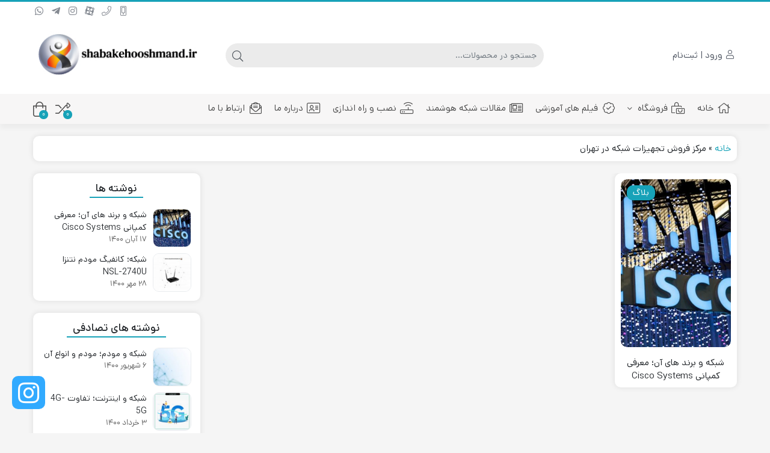

--- FILE ---
content_type: text/html; charset=UTF-8
request_url: https://shabakehooshmand.ir/tag/%D9%85%D8%B1%DA%A9%D8%B2-%D9%81%D8%B1%D9%88%D8%B4-%D8%AA%D8%AC%D9%87%DB%8C%D8%B2%D8%A7%D8%AA-%D8%B4%D8%A8%DA%A9%D9%87-%D8%AF%D8%B1-%D8%AA%D9%87%D8%B1%D8%A7%D9%86/
body_size: 37649
content:
<!DOCTYPE html>
<html dir="rtl" lang="fa-IR">
    <head>
        <link rel="shortcut icon" href="https://shabakehooshmand.ir/wp-content/uploads/2021/06/cropped-logo.png" type="image/x-icon" />
        <link rel="apple-touch-icon" href="https://shabakehooshmand.ir/wp-content/uploads/2021/06/cropped-logo.png">
        <meta http-equiv="Content-Type" content="text/html; charset=UTF-8">
        <meta name="viewport" content="width=device-width, initial-scale=1">
        <meta http-equiv="X-UA-Compatible" content="ie=edge">
                <meta name="theme-color" content="#17A2B8" />
                <meta name="fontiran.com:license" content="B3L8B">
                <link rel="pingback" href="https://shabakehooshmand.ir/xmlrpc.php" />
        <meta name='robots' content='index, follow, max-image-preview:large, max-snippet:-1, max-video-preview:-1' />
	<style>img:is([sizes="auto" i], [sizes^="auto," i]) { contain-intrinsic-size: 3000px 1500px }</style>
	
	<!-- This site is optimized with the Yoast SEO Premium plugin v25.7 (Yoast SEO v25.7) - https://yoast.com/wordpress/plugins/seo/ -->
	<title>بایگانی‌های مرکز فروش تجهیزات شبکه در تهران - شبکه هوشمند</title>
<style id="rocket-critical-css">:root{--woocommerce:#a46497;--wc-green:#7ad03a;--wc-red:#a00;--wc-orange:#ffba00;--wc-blue:#2ea2cc;--wc-primary:#a46497;--wc-primary-text:white;--wc-secondary:#ebe9eb;--wc-secondary-text:#515151;--wc-highlight:#77a464;--wc-highligh-text:white;--wc-content-bg:#fff;--wc-subtext:#767676}:root{--woocommerce:#a46497;--wc-green:#7ad03a;--wc-red:#a00;--wc-orange:#ffba00;--wc-blue:#2ea2cc;--wc-primary:#a46497;--wc-primary-text:white;--wc-secondary:#ebe9eb;--wc-secondary-text:#515151;--wc-highlight:#77a464;--wc-highligh-text:white;--wc-content-bg:#fff;--wc-subtext:#767676}*,::after,::before{box-sizing:border-box}html{font-family:sans-serif;line-height:1.15;-webkit-text-size-adjust:100%;-ms-text-size-adjust:100%;-ms-overflow-style:scrollbar}@-ms-viewport{width:device-width}aside,header,main,nav{display:block}body{margin:0;font-family:-apple-system,BlinkMacSystemFont,"Segoe UI",Roboto,"Helvetica Neue",Arial,sans-serif,"Apple Color Emoji","Segoe UI Emoji","Segoe UI Symbol";font-size:1rem;font-weight:400;line-height:1.5;color:#212529;text-align:left;background-color:#fff}h3{margin-top:0;margin-bottom:.5rem}p{margin-top:0;margin-bottom:1rem}ul{margin-top:0;margin-bottom:1rem}ul ul{margin-bottom:0}b,strong{font-weight:bolder}a{color:#007bff;text-decoration:none;background-color:transparent;-webkit-text-decoration-skip:objects}img{vertical-align:middle;border-style:none}button{border-radius:0}button,input{margin:0;font-family:inherit;font-size:inherit;line-height:inherit}button,input{overflow:visible}button{text-transform:none}[type=submit],button{-webkit-appearance:button}[type=submit]::-moz-focus-inner,button::-moz-focus-inner{padding:0;border-style:none}::-webkit-file-upload-button{font:inherit;-webkit-appearance:button}h3{margin-bottom:.5rem;font-family:inherit;font-weight:500;line-height:1.2;color:inherit}h3{font-size:1.75rem}.container{width:100%;padding-right:15px;padding-left:15px;margin-right:auto;margin-left:auto}@media (min-width:576px){.container{max-width:540px}}@media (min-width:768px){.container{max-width:720px}}@media (min-width:992px){.container{max-width:960px}}@media (min-width:1200px){.container{max-width:1140px}}.container-fluid{width:100%;padding-right:15px;padding-left:15px;margin-right:auto;margin-left:auto}.row{display:-ms-flexbox;display:flex;-ms-flex-wrap:wrap;flex-wrap:wrap;margin-right:-15px;margin-left:-15px}.col-12,.col-6,.col-lg-3,.col-lg-9,.col-md-11,.col-md-3,.col-md-4,.col-md-6{position:relative;width:100%;min-height:1px;padding-right:15px;padding-left:15px}.col-6{-ms-flex:0 0 50%;flex:0 0 50%;max-width:50%}.col-12{-ms-flex:0 0 100%;flex:0 0 100%;max-width:100%}@media (min-width:768px){.col-md-3{-ms-flex:0 0 25%;flex:0 0 25%;max-width:25%}.col-md-4{-ms-flex:0 0 33.333333%;flex:0 0 33.333333%;max-width:33.333333%}.col-md-6{-ms-flex:0 0 50%;flex:0 0 50%;max-width:50%}.col-md-11{-ms-flex:0 0 91.666667%;flex:0 0 91.666667%;max-width:91.666667%}}@media (min-width:992px){.col-lg-3{-ms-flex:0 0 25%;flex:0 0 25%;max-width:25%}.col-lg-9{-ms-flex:0 0 75%;flex:0 0 75%;max-width:75%}}.form-control{display:block;width:100%;padding:.375rem .75rem;font-size:1rem;line-height:1.5;color:#495057;background-color:#fff;background-clip:padding-box;border:1px solid #ced4da;border-radius:.25rem}.form-control::-ms-expand{background-color:transparent;border:0}.form-control::-webkit-input-placeholder{color:#6c757d;opacity:1}.form-control::-moz-placeholder{color:#6c757d;opacity:1}.form-control:-ms-input-placeholder{color:#6c757d;opacity:1}.form-control::-ms-input-placeholder{color:#6c757d;opacity:1}.form-group{margin-bottom:1rem}.btn{display:inline-block;font-weight:400;text-align:center;white-space:nowrap;vertical-align:middle;border:1px solid transparent;padding:.375rem .75rem;font-size:1rem;line-height:1.5;border-radius:.25rem}.btn-success{color:#fff;background-color:#28a745;border-color:#28a745}.btn-light{color:#212529;background-color:#f8f9fa;border-color:#f8f9fa}.collapse:not(.show){display:none}.dropdown{position:relative}.dropdown-toggle::after{display:inline-block;width:0;height:0;margin-left:.255em;vertical-align:.255em;content:"";border-top:.3em solid;border-right:.3em solid transparent;border-bottom:0;border-left:.3em solid transparent}.dropdown-menu{position:absolute;top:100%;left:0;z-index:1000;display:none;float:left;min-width:10rem;padding:.5rem 0;margin:.125rem 0 0;font-size:1rem;color:#212529;text-align:left;list-style:none;background-color:#fff;background-clip:padding-box;border:1px solid rgba(0,0,0,.15);border-radius:.25rem}.input-group{position:relative;display:-ms-flexbox;display:flex;-ms-flex-wrap:wrap;flex-wrap:wrap;-ms-flex-align:stretch;align-items:stretch;width:100%}.input-group>.form-control{position:relative;-ms-flex:1 1 auto;flex:1 1 auto;width:1%;margin-bottom:0}.input-group>.form-control:not(:last-child){border-top-right-radius:0;border-bottom-right-radius:0}.input-group>.form-control:not(:first-child){border-top-left-radius:0;border-bottom-left-radius:0}.input-group-append,.input-group-prepend{display:-ms-flexbox;display:flex}.input-group-append .btn{position:relative;z-index:2}.input-group-prepend{margin-right:-1px}.input-group-append{margin-left:-1px}.input-group-text{display:-ms-flexbox;display:flex;-ms-flex-align:center;align-items:center;padding:.375rem .75rem;margin-bottom:0;font-size:1rem;font-weight:400;line-height:1.5;color:#495057;text-align:center;white-space:nowrap;background-color:#e9ecef;border:1px solid #ced4da;border-radius:.25rem}.input-group>.input-group-prepend>.input-group-text{border-top-right-radius:0;border-bottom-right-radius:0}.input-group>.input-group-append>.btn{border-top-left-radius:0;border-bottom-left-radius:0}.nav{display:-ms-flexbox;display:flex;-ms-flex-wrap:wrap;flex-wrap:wrap;padding-left:0;margin-bottom:0;list-style:none}.navbar{position:relative;display:-ms-flexbox;display:flex;-ms-flex-wrap:wrap;flex-wrap:wrap;-ms-flex-align:center;align-items:center;-ms-flex-pack:justify;justify-content:space-between;padding:.5rem 1rem}.navbar>.container{display:-ms-flexbox;display:flex;-ms-flex-wrap:wrap;flex-wrap:wrap;-ms-flex-align:center;align-items:center;-ms-flex-pack:justify;justify-content:space-between}.navbar-nav{display:-ms-flexbox;display:flex;-ms-flex-direction:column;flex-direction:column;padding-left:0;margin-bottom:0;list-style:none}.navbar-nav .dropdown-menu{position:static;float:none}.navbar-collapse{-ms-flex-preferred-size:100%;flex-basis:100%;-ms-flex-positive:1;flex-grow:1;-ms-flex-align:center;align-items:center}@media (max-width:575.98px){.navbar-expand-sm>.container{padding-right:0;padding-left:0}}@media (min-width:576px){.navbar-expand-sm{-ms-flex-flow:row nowrap;flex-flow:row nowrap;-ms-flex-pack:start;justify-content:flex-start}.navbar-expand-sm .navbar-nav{-ms-flex-direction:row;flex-direction:row}.navbar-expand-sm .navbar-nav .dropdown-menu{position:absolute}.navbar-expand-sm>.container{-ms-flex-wrap:nowrap;flex-wrap:nowrap}.navbar-expand-sm .navbar-collapse{display:-ms-flexbox!important;display:flex!important;-ms-flex-preferred-size:auto;flex-basis:auto}}.alert{position:relative;padding:.75rem 1.25rem;margin-bottom:1rem;border:1px solid transparent;border-radius:.25rem}.alert-info{color:#0c5460;background-color:#d1ecf1;border-color:#bee5eb}*,::after,::before{box-sizing:border-box}html{font-family:sans-serif;line-height:1.15;-webkit-text-size-adjust:100%;-ms-text-size-adjust:100%;-ms-overflow-style:scrollbar}@-ms-viewport{width:device-width}aside,header,main,nav{display:block}body{margin:0;font-family:-apple-system,BlinkMacSystemFont,"Segoe UI",Roboto,"Helvetica Neue",Arial,sans-serif,"Apple Color Emoji","Segoe UI Emoji","Segoe UI Symbol";font-size:1rem;font-weight:400;line-height:1.5;color:#212529;text-align:left;background-color:#fff}h3{margin-top:0;margin-bottom:.5rem}p{margin-top:0;margin-bottom:1rem}ul{margin-top:0;margin-bottom:1rem}ul ul{margin-bottom:0}b,strong{font-weight:bolder}a{color:#007bff;text-decoration:none;background-color:transparent;-webkit-text-decoration-skip:objects}img{vertical-align:middle;border-style:none}button{border-radius:0}button,input{margin:0;font-family:inherit;font-size:inherit;line-height:inherit}button,input{overflow:visible}button{text-transform:none}[type=submit],button{-webkit-appearance:button}[type=submit]::-moz-focus-inner,button::-moz-focus-inner{padding:0;border-style:none}::-webkit-file-upload-button{font:inherit;-webkit-appearance:button}h3{margin-bottom:.5rem;font-family:inherit;font-weight:500;line-height:1.2;color:inherit}h3{font-size:1.75rem}.container{width:100%;padding-right:15px;padding-left:15px;margin-right:auto;margin-left:auto}@media (min-width:576px){.container{max-width:540px}}@media (min-width:768px){.container{max-width:720px}}@media (min-width:992px){.container{max-width:960px}}@media (min-width:1200px){.container{max-width:1140px}}.container-fluid{width:100%;padding-right:15px;padding-left:15px;margin-right:auto;margin-left:auto}.row{display:-ms-flexbox;display:flex;-ms-flex-wrap:wrap;flex-wrap:wrap;margin-right:-15px;margin-left:-15px}.col-12,.col-6,.col-lg-3,.col-lg-9,.col-md-11,.col-md-3,.col-md-4,.col-md-6{position:relative;width:100%;min-height:1px;padding-right:15px;padding-left:15px}.col-6{-ms-flex:0 0 50%;flex:0 0 50%;max-width:50%}.col-12{-ms-flex:0 0 100%;flex:0 0 100%;max-width:100%}@media (min-width:768px){.col-md-3{-ms-flex:0 0 25%;flex:0 0 25%;max-width:25%}.col-md-4{-ms-flex:0 0 33.333333%;flex:0 0 33.333333%;max-width:33.333333%}.col-md-6{-ms-flex:0 0 50%;flex:0 0 50%;max-width:50%}.col-md-11{-ms-flex:0 0 91.666667%;flex:0 0 91.666667%;max-width:91.666667%}}@media (min-width:992px){.col-lg-3{-ms-flex:0 0 25%;flex:0 0 25%;max-width:25%}.col-lg-9{-ms-flex:0 0 75%;flex:0 0 75%;max-width:75%}}.form-control{display:block;width:100%;padding:.375rem .75rem;font-size:1rem;line-height:1.5;color:#495057;background-color:#fff;background-clip:padding-box;border:1px solid #ced4da;border-radius:.25rem}.form-control::-ms-expand{background-color:transparent;border:0}.form-control::-webkit-input-placeholder{color:#6c757d;opacity:1}.form-control::-moz-placeholder{color:#6c757d;opacity:1}.form-control:-ms-input-placeholder{color:#6c757d;opacity:1}.form-control::-ms-input-placeholder{color:#6c757d;opacity:1}.form-group{margin-bottom:1rem}.btn{display:inline-block;font-weight:400;text-align:center;white-space:nowrap;vertical-align:middle;border:1px solid transparent;padding:.375rem .75rem;font-size:1rem;line-height:1.5;border-radius:.25rem}.btn-success{color:#fff;background-color:#28a745;border-color:#28a745}.btn-light{color:#212529;background-color:#f8f9fa;border-color:#f8f9fa}.collapse:not(.show){display:none}.dropdown{position:relative}.dropdown-toggle::after{display:inline-block;width:0;height:0;margin-left:.255em;vertical-align:.255em;content:"";border-top:.3em solid;border-right:.3em solid transparent;border-bottom:0;border-left:.3em solid transparent}.dropdown-menu{position:absolute;top:100%;left:0;z-index:1000;display:none;float:left;min-width:10rem;padding:.5rem 0;margin:.125rem 0 0;font-size:1rem;color:#212529;text-align:left;list-style:none;background-color:#fff;background-clip:padding-box;border:1px solid rgba(0,0,0,.15);border-radius:.25rem}.input-group{position:relative;display:-ms-flexbox;display:flex;-ms-flex-wrap:wrap;flex-wrap:wrap;-ms-flex-align:stretch;align-items:stretch;width:100%}.input-group>.form-control{position:relative;-ms-flex:1 1 auto;flex:1 1 auto;width:1%;margin-bottom:0}.input-group>.form-control:not(:last-child){border-top-right-radius:0;border-bottom-right-radius:0}.input-group>.form-control:not(:first-child){border-top-left-radius:0;border-bottom-left-radius:0}.input-group-append,.input-group-prepend{display:-ms-flexbox;display:flex}.input-group-append .btn{position:relative;z-index:2}.input-group-prepend{margin-right:-1px}.input-group-append{margin-left:-1px}.input-group-text{display:-ms-flexbox;display:flex;-ms-flex-align:center;align-items:center;padding:.375rem .75rem;margin-bottom:0;font-size:1rem;font-weight:400;line-height:1.5;color:#495057;text-align:center;white-space:nowrap;background-color:#e9ecef;border:1px solid #ced4da;border-radius:.25rem}.input-group>.input-group-prepend>.input-group-text{border-top-right-radius:0;border-bottom-right-radius:0}.input-group>.input-group-append>.btn{border-top-left-radius:0;border-bottom-left-radius:0}.nav{display:-ms-flexbox;display:flex;-ms-flex-wrap:wrap;flex-wrap:wrap;padding-left:0;margin-bottom:0;list-style:none}.navbar{position:relative;display:-ms-flexbox;display:flex;-ms-flex-wrap:wrap;flex-wrap:wrap;-ms-flex-align:center;align-items:center;-ms-flex-pack:justify;justify-content:space-between;padding:.5rem 1rem}.navbar>.container{display:-ms-flexbox;display:flex;-ms-flex-wrap:wrap;flex-wrap:wrap;-ms-flex-align:center;align-items:center;-ms-flex-pack:justify;justify-content:space-between}.navbar-nav{display:-ms-flexbox;display:flex;-ms-flex-direction:column;flex-direction:column;padding-left:0;margin-bottom:0;list-style:none}.navbar-nav .dropdown-menu{position:static;float:none}.navbar-collapse{-ms-flex-preferred-size:100%;flex-basis:100%;-ms-flex-positive:1;flex-grow:1;-ms-flex-align:center;align-items:center}@media (max-width:575.98px){.navbar-expand-sm>.container{padding-right:0;padding-left:0}}@media (min-width:576px){.navbar-expand-sm{-ms-flex-flow:row nowrap;flex-flow:row nowrap;-ms-flex-pack:start;justify-content:flex-start}.navbar-expand-sm .navbar-nav{-ms-flex-direction:row;flex-direction:row}.navbar-expand-sm .navbar-nav .dropdown-menu{position:absolute}.navbar-expand-sm>.container{-ms-flex-wrap:nowrap;flex-wrap:nowrap}.navbar-expand-sm .navbar-collapse{display:-ms-flexbox!important;display:flex!important;-ms-flex-preferred-size:auto;flex-basis:auto}}.alert{position:relative;padding:.75rem 1.25rem;margin-bottom:1rem;border:1px solid transparent;border-radius:.25rem}.alert-info{color:#0c5460;background-color:#d1ecf1;border-color:#bee5eb}.rtl{text-align:right;direction:rtl}.rtl .nav{padding-right:0}.rtl .dropdown-menu{right:0;text-align:right}.rtl .input-group>.input-group-prepend>.input-group-text{border-radius:0 .25rem .25rem 0}.rtl .input-group>.input-group-append>.btn{border-radius:.25rem 0 0 .25rem}.rtl .input-group>.form-control:not(:first-child){border-radius:.25rem 0 0 .25rem}.rtl .input-group>.form-control:not(:last-child){border-radius:0 .25rem .25rem 0}.rtl .dropdown-toggle::after{margin-right:.255em;margin-left:0}.fab,.fal{-moz-osx-font-smoothing:grayscale;-webkit-font-smoothing:antialiased;display:inline-block;font-style:normal;font-variant:normal;text-rendering:auto;line-height:1}.fa-spin{-webkit-animation:fa-spin 2s linear infinite;animation:fa-spin 2s linear infinite}@-webkit-keyframes fa-spin{0%{-webkit-transform:rotate(0deg);transform:rotate(0deg)}to{-webkit-transform:rotate(1turn);transform:rotate(1turn)}}@keyframes fa-spin{0%{-webkit-transform:rotate(0deg);transform:rotate(0deg)}to{-webkit-transform:rotate(1turn);transform:rotate(1turn)}}.fa-address-card:before{content:"\f2bb"}.fa-angle-down:before{content:"\f107"}.fa-badge-check:before{content:"\f336"}.fa-bags-shopping:before{content:"\f847"}.fa-bars:before{content:"\f0c9"}.fa-camera:before{content:"\f030"}.fa-chart-network:before{content:"\f78a"}.fa-chevron-up:before{content:"\f077"}.fa-ellipsis-h:before{content:"\f141"}.fa-envelope-open-text:before{content:"\f658"}.fa-file-alt:before{content:"\f15c"}.fa-file-search:before{content:"\f865"}.fa-heart:before{content:"\f004"}.fa-home:before{content:"\f015"}.fa-instagram:before{content:"\f16d"}.fa-key:before{content:"\f084"}.fa-mobile-alt:before{content:"\f3cd"}.fa-network-wired:before{content:"\f6ff"}.fa-newspaper:before{content:"\f1ea"}.fa-phone:before{content:"\f095"}.fa-phone-office:before{content:"\f67d"}.fa-random:before{content:"\f074"}.fa-router:before{content:"\f8da"}.fa-search:before{content:"\f002"}.fa-shopping-bag:before{content:"\f290"}.fa-spinner-third:before{content:"\f3f4"}.fa-telegram-plane:before{content:"\f3fe"}.fa-times:before{content:"\f00d"}.fa-usb-drive:before{content:"\f8e9"}.fa-user:before{content:"\f007"}.fa-user-circle:before{content:"\f2bd"}.fa-user-plus:before{content:"\f234"}.fa-whatsapp:before{content:"\f232"}@font-face{font-family:fal-icon;font-style:normal;font-weight:300;font-display:swap;src:url(https://shabakehooshmand.ir/wp-content/themes/dinakala/fonts/fa-light-300.eot);src:url(https://shabakehooshmand.ir/wp-content/themes/dinakala/fonts/fa-light-300.eot?#iefix) format("embedded-opentype"),url(https://shabakehooshmand.ir/wp-content/themes/dinakala/fonts/fa-light-300.woff2) format("woff2"),url(https://shabakehooshmand.ir/wp-content/themes/dinakala/fonts/fa-light-300.woff) format("woff"),url(https://shabakehooshmand.ir/wp-content/themes/dinakala/fonts/fa-light-300.ttf) format("truetype"),url(https://shabakehooshmand.ir/wp-content/themes/dinakala/fonts/fa-light-300.svg#fontawesome) format("svg")}.fal{font-family:fal-icon!important;font-weight:300}@font-face{font-family:fab-icon;font-style:normal;font-weight:400;font-display:swap;src:url(https://shabakehooshmand.ir/wp-content/themes/dinakala/fonts/fa-brands-400.eot);src:url(https://shabakehooshmand.ir/wp-content/themes/dinakala/fonts/fa-brands-400.eot?#iefix) format("embedded-opentype"),url(https://shabakehooshmand.ir/wp-content/themes/dinakala/fonts/fa-brands-400.woff2) format("woff2"),url(https://shabakehooshmand.ir/wp-content/themes/dinakala/fonts/fa-brands-400.woff) format("woff"),url(https://shabakehooshmand.ir/wp-content/themes/dinakala/fonts/fa-brands-400.ttf) format("truetype"),url(https://shabakehooshmand.ir/wp-content/themes/dinakala/fonts/fa-brands-400.svg#fontawesome) format("svg")}.fab{font-family:fab-icon}@font-face{font-family:icomoon;font-display:swap;src:url(https://shabakehooshmand.ir/wp-content/themes/dinakala/fonts/icomoon.eot);src:url(https://shabakehooshmand.ir/wp-content/themes/dinakala/fonts/icomoon.eot) format("embedded-opentype"),url(https://shabakehooshmand.ir/wp-content/themes/dinakala/fonts/icomoon.ttf) format("truetype"),url(https://shabakehooshmand.ir/wp-content/themes/dinakala/fonts/icomoon.woff) format("woff"),url(https://shabakehooshmand.ir/wp-content/themes/dinakala/fonts/icomoon.svg) format("svg");font-weight:400;font-style:normal}.dico{font-family:icomoon!important;font-style:normal;font-weight:400;font-variant:normal;text-transform:none;line-height:1;-webkit-font-smoothing:antialiased;-moz-osx-font-smoothing:grayscale}h3{font-size:1.17em}.ico-aparat:before{content:"\e902"}.overlay-blur{position:fixed;top:0;right:0;bottom:0;left:0;z-index:11;background-color:rgba(0,0,0,.3);display:none}body{background-color:#f4f5f9}a{text-decoration:none}.col-12,.col-6,.col-lg-3,.col-lg-9,.col-md-11,.col-md-3,.col-md-4,.col-md-6{padding-right:10px;padding-left:10px}.row{margin-right:-10px;margin-left:-10px}input{font-family:dana}button{outline:0}h3{font-family:dana-md,Arial,dana-serif,tahoma}b,strong{font-weight:400;font-family:dana-md!important}.alert{border-radius:10px!important;-webkit-box-shadow:0 0 10px 0 rgba(0,0,0,.1)!important;box-shadow:0 0 10px 0 rgba(0,0,0,.1)!important}.pace .pace-progress{background:#03a9f4;position:fixed;z-index:2000;top:0;right:100%;width:100%;height:3px}.pace .pace-progress-inner{display:block;position:absolute;right:0;width:100px;height:100%;box-shadow:0 0 10px #29d,0 0 5px #29d;opacity:1;-webkit-transform:rotate(3deg) translate(0,-4px);-moz-transform:rotate(3deg) translate(0,-4px);-ms-transform:rotate(3deg) translate(0,-4px);-o-transform:rotate(3deg) translate(0,-4px);transform:rotate(3deg) translate(0,-4px)}.pace .pace-activity{display:block;position:fixed;z-index:2000;top:15px;right:15px;width:20px;height:20px;border:solid 2px transparent;border-top-color:#03a9f4;border-left-color:#03a9f4;border-radius:10px;-webkit-animation:pace-spinner .4s linear infinite;-moz-animation:pace-spinner .4s linear infinite;-ms-animation:pace-spinner .4s linear infinite;-o-animation:pace-spinner .4s linear infinite;animation:pace-spinner .4s linear infinite}@-webkit-keyframes pace-spinner{0%{-webkit-transform:rotate(0);transform:rotate(0)}100%{-webkit-transform:rotate(360deg);transform:rotate(360deg)}}@-moz-keyframes pace-spinner{0%{-moz-transform:rotate(0);transform:rotate(0)}100%{-moz-transform:rotate(360deg);transform:rotate(360deg)}}@-o-keyframes pace-spinner{0%{-o-transform:rotate(0);transform:rotate(0)}100%{-o-transform:rotate(360deg);transform:rotate(360deg)}}@-ms-keyframes pace-spinner{0%{-ms-transform:rotate(0);transform:rotate(0)}100%{-ms-transform:rotate(360deg);transform:rotate(360deg)}}@keyframes pace-spinner{0%{transform:rotate(0);transform:rotate(0)}100%{transform:rotate(360deg);transform:rotate(360deg)}}.btn{border-radius:22px}.btn-outline-dina{background-color:transparent;background-image:none}.rtl .input-group>.form-control:not(:last-child){border-radius:0 22px 22px 0}.rtl .input-group>.input-group-append>.btn{border-radius:22px 0 0 22px}header.site-header{z-index:13;position:relative}.dina-header{border-top:3px solid;background-color:#fff;padding:5px 0}.head-menu{display:-ms-flexbox;display:flex;-ms-flex-wrap:wrap;flex-wrap:wrap;align-content:center;align-items:center;justify-content:flex-start}.rtl .dropdown-toggle::after{vertical-align:.055em}.head-mc{margin-bottom:4px}.logo-box{padding:5px 0}.logo-box.left-logo{flex-direction:row-reverse}.dina-logo{display:-ms-flexbox;display:flex;-ms-flex-wrap:wrap;flex-wrap:wrap;align-content:center;align-items:center;justify-content:flex-start}.left-logo .dina-logo{justify-content:flex-end}.dina-logo img{max-width:100%;height:auto}.register-link{display:inline-block;margin:0 5px;padding:7px 0;font-size:14px}.dina-logo strong{display:none}.search-con{display:-ms-flexbox;display:flex;-ms-flex-wrap:wrap;flex-wrap:wrap;align-content:center;align-items:center;justify-content:center}form#head-search{padding:0}.searchwp-live-search-results{opacity:0;height:0;overflow:hidden;z-index:9999;position:absolute;display:none;box-sizing:border-box;-moz-box-sizing:border-box;background:#fff;-webkit-box-shadow:0 5px 10px 0 rgba(0,0,0,.12);box-shadow:0 5px 10px 0 rgba(0,0,0,.12);border-radius:10px;max-height:300px;min-height:175px}.form-control,input[type=password],input[type=text]{outline:0;display:block;min-height:40px;padding:6px 12px;font-size:14px;line-height:1.42857143;background-color:#ebebeb;border:#ebebeb;color:#495057;background-image:none;border:none;border-radius:22px;-webkit-box-shadow:none;box-shadow:none;margin-bottom:10px}.search-input{background:#ebebeb}.search-input{padding-right:15px}.btn-search{background:#ebebeb;font-size:20px;padding:0 10px;padding-bottom:2px;font-size:18px;color:#898989}.btn-search .fal{vertical-align:middle}.user-btn{display:-ms-flexbox;display:flex;-ms-flex-wrap:wrap;flex-wrap:wrap;align-content:center;align-items:center;justify-content:flex-end}.left-logo .user-btn{justify-content:flex-start}.user-btn i{float:right;margin-left:7px;font-size:15px;line-height:18px}.user-btn .merge-btn i{float:none;margin-left:2px;font-size:15px;line-height:18px}.navbar{z-index:16;background:#f7f6f6;padding:0;box-shadow:0 7px 8px 0 rgba(0,0,0,.04);-webkit-box-shadow:0 7px 8px 0 rgba(0,0,0,.04);-ms-box-shadow:0 6px 20px -6px rgba(0,0,0,.12);-o-box-shadow:0 6px 20px -6px rgba(0,0,0,.12)}.navbar-nav{padding:0}.fixed-nav{top:-100px;position:initial}.yamm-s .mega-menu.dropdown>.dropdown-menu{position:absolute;top:50px;z-index:99;border-bottom-left-radius:0;border-bottom-right-radius:5px;background:#fff;width:222px;box-shadow:none;left:unset;right:0;min-height:410px;border:0;padding:8px 0}.yamm-s{position:relative}.yamm-s>li{position:static!important}.yamm-s .mega-menu.dropdown>.dropdown-menu li.menu-col{position:static;padding:0;display:block;-ms-flex:0 0 100%;flex:0 0 100%;max-width:100%;min-height:auto;border:0}.yamm-s .mega-menu.dropdown>.dropdown-menu li.menu-col>a:after{left:10px;content:'\f053';font-family:fal-icon;position:absolute;right:auto;font-size:13px;color:#b1b1b1}.yamm-s .dropdown-menu li a{padding:4px 12px}.yamm-s .dropdown-menu>li a{display:block}.yamm-s .mega-menu.dropdown>.dropdown-menu li.menu-col>a{border-top:1px solid #fff;border-bottom:1px solid #fff;color:#212529;font-family:dana;padding:7px 8px;font-size:14px}.yamm-s .mega-menu.dropdown>.dropdown-menu li.m-active>a{background:#f9f9f9;padding:7px 8px;border-top:1px solid #f0f0f1;border-bottom:1px solid #f0f0f1}.yamm-s .mega-menu.dropdown>.dropdown-menu li.menu-col .yamm-fw{border-bottom-left-radius:5px;border-bottom-right-radius:0;background:#fff;box-shadow:none}.yamm-s .yamm-fw{display:none}.yamm-s .mega-menu li.m-active .yamm-fw{display:block}.yamm-s .mega-menu.dropdown li.m-active>.yamm-fw{display:-webkit-box;display:-ms-flexbox;display:flex;-webkit-box-orient:vertical;-webkit-box-direction:normal;-ms-flex-direction:column;flex-direction:column;-ms-flex-wrap:wrap;flex-wrap:wrap;align-content:flex-start;width:1030px;top:0;overflow:hidden}.yamm-s .mega-menu.dropdown li.menu-col>.yamm-fw{position:absolute;left:0;background:#fff;box-shadow:0 2px 9px 0 rgba(112,112,112,.32);border-right:1px solid #f0f0f1;left:unset;right:100%}.sub-menu-col{padding:0}.sub-menu-col .yamm-fw{padding:0 7px}.sub-menu-col .yamm-fw a{color:#424242;padding:2px 12px}.yamm-s .sub-menu-col>a:after{content:'\f053';font-family:fal-icon;font-size:11px;margin-right:3px;vertical-align:middle}.yamm-s li{padding:0;margin-bottom:0}.yamm-s>li{border-top:3px solid #f7f8fa}.yamm-fw{list-style:none;padding:10px;font-size:14px}.menu-col{border-left:1px solid #f0f0f0;padding:20px 10px;min-height:300px;height:auto}.menu-col:last-of-type{border-left:none}.yamm-fw li{margin-bottom:4px}.yamm-s .yamm-fw li{margin-bottom:0}.menu-link i.fal{float:right;margin-left:10px;font-size:20px}.dropdown-toggle b.fal{margin-right:8px;margin-left:0}.dropdown-toggle::after{display:none}.navbar-nav>li{position:relative;display:inline-block;height:50px}.navbar-nav>li>a{position:relative;padding:13px 10px;display:block;color:#4d4d4d}.yamm-s .dropdown-toggle::after{display:none}.yamm-s>.dropdown>.dropdown-menu{-webkit-transform:translateY(15px);-moz-transform:translateY(15px);-o-transform:translateY(15px);-ms-transform:translateY(15px);transform:translateY(15px);opacity:0;display:block}.menu-link{color:#000}.menu-col>.menu-link{font-family:dana-md}.btn-cart,.btn-compare,.btn-wish{position:relative;float:left;margin-right:15px}.btn-cart i,.btn-compare i,.btn-wish i{font-size:25px;color:#898989;float:left;position:relative}.compare-icon,.shop-icon,.wish-icon{width:auto;float:left;outline:0}.cart-amount,.compare-amount,.wish-amount{position:absolute!important;color:#fff!important;font-family:dana-fd;border-radius:50px;font-style:normal;font-size:11px!important;bottom:-4px;right:-3px;z-index:1;width:15px;height:15px;text-align:center;letter-spacing:0!important;font-weight:400!important}.btn-cart i.cart-amount,.btn-compare i.compare-amount,.btn-wish i.wish-amount{color:#fff!important}.breadcrumbs{padding:10px}.breadcrumbs,.dina-navbar,.mini-post-con,.wid-content{margin-bottom:20px}.shadow-box{-webkit-box-shadow:0 0 10px 0 rgba(0,0,0,.1)!important;box-shadow:0 0 10px 0 rgba(0,0,0,.1)!important;background-color:#fff;border-radius:10px!important;overflow:hidden;position:relative}ul.posts{margin:0 -10px;padding:0;list-style:none outside;clear:both;overflow:auto;display:-webkit-box;display:-ms-flexbox;display:flex;flex-wrap:wrap}.mini-post-con img{width:100%;height:auto}.post-link{position:relative}.post-cat{color:#fff;padding:2px 10px;font-size:14px;border-radius:10px;position:absolute;top:10px;left:10px}.img-con{border-radius:10px;overflow:hidden;position:relative}.mini-post img{border-radius:10px!important}.mini-post{margin:0;padding:10px}.mini-post-con{width:auto!important;padding:0 10px!important;margin:0 0 25px!important}.bread-row{margin:0}.post-title{display:block;width:100%;line-height:1.5;text-align:center;font-family:dana;color:#000;height:42px;overflow:hidden;margin-top:14px}.head-social{display:-ms-flexbox;display:flex;-ms-flex-wrap:wrap;flex-wrap:wrap;align-content:center;align-items:center;justify-content:flex-end}.head-social-ul{display:-ms-flexbox;display:flex;-ms-flex-wrap:wrap;flex-wrap:wrap;flex-direction:row-reverse;align-content:center;align-items:center;justify-content:flex-end;padding:0;list-style:none;margin-bottom:0}.head-social-ul li{padding:0 4px}.head-social-ul li:first-child{padding-left:0}.head-social-ul li:last-child{padding-right:0}.head-social-ul li a i{float:left;width:16px;height:16px;opacity:.7;margin:2px;text-align:center;font-size:16px}.wid-content ul{padding:0;list-style:none;margin:0;display:block;width:100%}ul.latest-posts{padding:0;list-style:none;margin:0;display:-ms-flexbox;display:flex;-ms-flex-wrap:wrap;flex-wrap:wrap;width:100%}.latest-posts li,.wid-content li{width:100%;margin-bottom:10px}.wid-content li:last-child{margin-bottom:0}.wid-content a{color:#000;display:block}.wid-content{padding:15px;width:100%;display:block}.wid-title{text-align:center;width:100%;display:block;margin-bottom:10px}.wid-title h3{font-size:18px;font-family:dana-md;padding:0 10px 2px;border-bottom:2px solid;display:inline-block}.w-post-title{display:block;max-height:42px;overflow:hidden}.w-prod-desc{display:block;height:20px;overflow:hidden}.w-post-desc{display:block;height:20px;overflow:hidden;font-size:13px;color:#9e9e9e;font-family:dana-fd}.latest-posts .post-image img{border-radius:10px;width:64px;border:1px solid #cfd8dc;height:64px}.latest-posts .post-image{float:right;margin-left:10px;position:relative}.post-link{display:block}.mini-post img{margin:0 auto;display:block;max-width:100%;width:100%;height:auto}.mini-post .btn-buy{display:none;position:absolute;width:auto;font-size:14px;top:50%;left:50%;transform:translate(-50%,-50%);margin:0;padding:5px 10px;width:auto;line-height:25px}.btn-buy i{font-size:16px}#back-top{position:fixed;z-index:10}#back-top a{display:block;text-align:center;text-decoration:none}#back-top i{font-size:40px;line-height:55px;background:rgba(0,0,0,.2);width:55px;height:55px;display:block;color:#fff;-webkit-border-radius:10%;-moz-border-radius:10%;border-radius:10%}.di-socialbtn{position:fixed;z-index:10}.di-socialbtn a{display:block;text-align:center;text-decoration:none}.di-socialbtn span{font-size:40px;line-height:55px;width:55px;height:55px;display:block;opacity:.7;color:#fff;-webkit-border-radius:10%;-moz-border-radius:10%;border-radius:10%}.sidecart,.sidelogin,.sidenav{height:100%;width:320px;position:fixed;z-index:99999;top:0;background-color:#fff;overflow-x:hidden}.sidecart{left:-320px}.sidelogin,.sidenav{right:-320px}.sidecart .woocommerce-mini-cart__empty-message{padding:20px 20px 10px;text-align:center}.sidecart .mclosebtn{position:absolute;top:5px;margin-right:0!important;right:5px;font-size:25px;padding:0 10px;text-decoration:none}.side-head .msform{margin:0 auto;margin-top:25px;display:table;float:none;width:95%}.sidebar .mclosebtn,.sidelogin .mclosebtn,.sidenav .mclosebtn{position:absolute;top:5px;margin-right:0!important;right:5px;font-size:25px;padding:0 10px;text-decoration:none}#cssmenu,#cssmenu ul,#cssmenu ul li,#cssmenu ul li span{margin:0;padding:0;border:0;list-style:none;line-height:1;display:block;position:relative;-webkit-box-sizing:border-box;-moz-box-sizing:border-box;box-sizing:border-box}#cssmenu ul li a{margin:0;padding:0;border:0;line-height:1;display:inline-block;position:relative;-webkit-box-sizing:border-box;-moz-box-sizing:border-box;box-sizing:border-box;color:#505763}#cssmenu{width:100%;font-size:14px;color:#505763;background:#fff}#cssmenu ul ul{display:none;padding:0}#cssmenu>ul>li{margin:4px}#cssmenu>ul>li>span{padding:10px 15px;z-index:2;text-decoration:none;color:#505763;background:#f7f7f7}#cssmenu li i{margin-left:8px;font-size:15px}#cssmenu ul ul li span{padding:10px 15px}#cssmenu ul ul li:first-child span{border-top:none}#cssmenu li.has-sub>span::after{display:block;position:absolute;width:8px;height:8px;left:15px;z-index:10;top:11.5px;content:"\f067";font-family:fal-icon}#cssmenu ul ul li span{box-shadow:inset 0 1px 0 #f7f7f7;padding-right:15px}#cssmenu ul>li>ul>li>ul>li>span{box-shadow:inset 0 1px 0 #f7f7f7;padding-right:30px}#cssmenu ul>li>ul>li>ul>li>ul>li>span{box-shadow:inset 0 1px 0 #f7f7f7;padding-right:45px}.side-icon{position:absolute;bottom:10px;left:50%;-webkit-transform:translateX(-50%);transform:translateX(-50%);color:#f5f5f5;font-size:200px;z-index:-1}#login_form{padding:50px 20px 0}#login_form .input-group-text{background-color:#fff;border:1px solid #ced4da;border-left:0;color:#6c757d;border-radius:0 22px 22px 0!important;padding-right:15px}#login_form input{border:1px solid #ddd;font-size:14px;padding:10px;padding-right:5px;background-color:#fff!important;color:#6c757d;border-radius:22px 0 0 22px!important;border-right:0;line-height:18px}.plogin-btn{margin:10px auto 0;display:table;padding:.575rem 1rem;width:auto;min-width:170px}.plogin-btn .fal{margin-left:5px;vertical-align:middle}.lost-password{float:right;padding-right:5px;display:block;margin-bottom:10px}.pregisterlink{float:left;padding-left:5px;display:block;margin-bottom:10px}.search-input{margin-bottom:0}.overlay3{height:100%;width:0;position:fixed;z-index:9999;top:0;left:0;background-color:rgba(0,0,0,.3);overflow-y:auto;overflow-x:hidden;text-align:center;opacity:0}.side-head{padding:10px;text-align:center;padding-top:15px;font-size:20px;font-family:dana-md}.side-title{margin:0 auto;display:table;border-bottom:3px solid;padding:0 15px}.sidecart::-webkit-scrollbar{width:5px}.sidecart::-webkit-scrollbar-track{-webkit-box-shadow:inset 0 0 6px rgba(0,0,0,.3);box-shadow:inset 0 0 6px rgba(0,0,0,.3)}.sidecart::-webkit-scrollbar-thumb{background-color:#a9a9a9;outline:1px solid #708090}.woocommerce-Price-amount{font-family:dana-fd;color:#39b156}.wid-content .woocommerce-Price-amount{font-size:13px}.mobile-footer{display:none}.page-load-status{display:none;margin:10px 0}.load-more{margin:10px 0 25px;padding:0;text-align:center;display:none}.infinite-scroll-request i{font-size:30px;color:#9e9e9e}@media (max-width:992px){aside.sidebar{height:100%;width:320px;position:fixed!important;z-index:99999;top:0;background-color:#fff;overflow:scroll!important;right:-320px;min-height:unset!important}.sidebar .theiaStickySidebar{left:auto!important;position:relative!important;width:auto!important;transform:none!important}#mySidebar .shadow-box{-webkit-box-shadow:none!important;box-shadow:none!important;margin-bottom:5px}}@media (min-width:768px) and (max-width:1199px){.search-con .search-input{padding:6px 5px}.search-con .btn-search{padding-right:5px}.hidden-ta{display:none}.user-btn i{margin-left:0;float:none}}@media screen and (max-width:767px){.user-btn{display:none}.main-con{padding-bottom:15px!important}.di-socialbtn{display:none}.di-socialbtn.social-mobile{display:block}.di-socialbtn.social-mobile.social-left{bottom:60px;left:9px}.mini-post .btn-buy{padding:5px 10px;font-size:14px}.post-title{font-size:13px;height:55px}.mobile-footer a{color:#212529}.mobile-footer{display:table;table-layout:fixed;position:fixed;bottom:0;background:#fff;width:100%;box-shadow:0 -1px 4px 0 rgba(0,0,0,.19);-webkit-box-shadow:0 -1px 4px 0 rgba(0,0,0,.19);-ms-box-shadow:0 -1px 4px 0 rgba(0,0,0,.19);-o-box-shadow:0 -1px 4px 0 rgba(0,0,0,.19);z-index:999}.mobile-footer ul{list-style:none;margin:0;display:table-row;width:100%;padding:0}.mobile-footer li{text-align:center;font-size:22px;display:table-cell}.mobile-footer .f-icon{outline:0;position:relative;padding:5px 10px 0}.mobile-footer .mf-title{font-size:12px;padding:0;margin-top:-6px;display:block;outline:0;position:relative}.mobile-footer .cart-amount,.mobile-footer .wish-amount{bottom:-4px;right:4px;line-height:15px}.mobile-btns{display:-ms-flexbox;display:flex;-ms-flex-wrap:wrap;flex-wrap:wrap;align-content:center;align-items:center;justify-content:flex-start}.mobile-btns .btn{margin-left:4px;font-size:19px;border-radius:50px;width:auto;height:40px;display:flex;align-items:center}#back-top{display:none!important}.container-fluid.header{box-shadow:0 1px 4px 0 rgba(0,0,0,.19);-webkit-box-shadow:0 1px 4px 0 rgba(0,0,0,.19);-ms-box-shadow:0 1px 4px 0 rgba(0,0,0,.19);-o-box-shadow:0 1px 4px 0 rgba(0,0,0,.19)}.btn-cart,.btn-compare,.btn-wish,.navbar{display:none!important}.breadcrumbs{margin-top:25px}.head-mc{margin-bottom:0}.head-menu,.head-social{display:none}.logo-box{padding:0}.logo-box.left-logo{flex-direction:row}.search-con{display:none}.dina-logo{justify-content:flex-end}body{padding-bottom:35px!important}.dina-navbar{margin-bottom:0}}@media screen and (max-width:340px){.post-title{height:40px}.mini-post-con{width:100%;max-width:100%}}@media (min-width:576px){.container{max-width:1140px}}@media (min-width:768px){.dina-navbar,.dina-navbar>.navbar{height:50px}.navbar .container{position:relative;height:50px}.dina-navbar .navbar-collapse,.dina-navbar .navbar-collapse .nav{height:100%}.mobile-btns{display:none}}@media (min-width:992px){#mySidebar{right:0!important}#myCanvasSide{width:0!important}.sidebar .side-head{display:none}.mini-post .btn-buy{top:60%}}@media (min-width:1200px){.container{max-width:1200px}}@font-face{font-family:dana-md;font-display:swap;src:url(https://shabakehooshmand.ir/wp-content/themes/dinakala/fonts/dana/dana-medium.eot);src:url(https://shabakehooshmand.ir/wp-content/themes/dinakala/fonts/dana/dana-medium.eot?#iefix) format("embedded-opentype"),url(https://shabakehooshmand.ir/wp-content/themes/dinakala/fonts/dana/dana-medium.woff2) format("woff2"),url(https://shabakehooshmand.ir/wp-content/themes/dinakala/fonts/dana/dana-medium.woff) format("woff");font-weight:500;font-style:normal}@font-face{font-family:dana;font-display:swap;src:url(https://shabakehooshmand.ir/wp-content/themes/dinakala/fonts/dana/dana-regular.eot);src:url(https://shabakehooshmand.ir/wp-content/themes/dinakala/fonts/dana/dana-regular.eot?#iefix) format("embedded-opentype"),url(https://shabakehooshmand.ir/wp-content/themes/dinakala/fonts/dana/dana-regular.woff2) format("woff2"),url(https://shabakehooshmand.ir/wp-content/themes/dinakala/fonts/dana/dana-regular.woff) format("woff");font-weight:400;font-style:normal}@font-face{font-family:dana-fd;font-display:swap;src:url(https://shabakehooshmand.ir/wp-content/themes/dinakala/fonts/dana/dana-fanum-regular.eot);src:url(https://shabakehooshmand.ir/wp-content/themes/dinakala/fonts/dana/dana-fanum-regular.eot?#iefix) format("embedded-opentype"),url(https://shabakehooshmand.ir/wp-content/themes/dinakala/fonts/dana/dana-fanum-regular.woff2) format("woff2"),url(https://shabakehooshmand.ir/wp-content/themes/dinakala/fonts/dana/dana-fanum-regular.woff) format("woff");font-weight:400;font-style:normal}body,html{font-family:dana,Arial,dana-serif,tahoma;font-size:15px}#head-search .btn-search .fal{vertical-align:sub}</style>
	<link rel="canonical" href="https://shabakehooshmand.ir/tag/مرکز-فروش-تجهیزات-شبکه-در-تهران/" />
	<meta property="og:locale" content="fa_IR" />
	<meta property="og:type" content="article" />
	<meta property="og:title" content="بایگانی‌ها مرکز فروش تجهیزات شبکه در تهران" />
	<meta property="og:url" content="https://shabakehooshmand.ir/tag/مرکز-فروش-تجهیزات-شبکه-در-تهران/" />
	<meta property="og:site_name" content="شبکه هوشمند" />
	<meta name="twitter:card" content="summary_large_image" />
	<script type="application/ld+json" class="yoast-schema-graph">{"@context":"https://schema.org","@graph":[{"@type":"CollectionPage","@id":"https://shabakehooshmand.ir/tag/%d9%85%d8%b1%da%a9%d8%b2-%d9%81%d8%b1%d9%88%d8%b4-%d8%aa%d8%ac%d9%87%db%8c%d8%b2%d8%a7%d8%aa-%d8%b4%d8%a8%da%a9%d9%87-%d8%af%d8%b1-%d8%aa%d9%87%d8%b1%d8%a7%d9%86/","url":"https://shabakehooshmand.ir/tag/%d9%85%d8%b1%da%a9%d8%b2-%d9%81%d8%b1%d9%88%d8%b4-%d8%aa%d8%ac%d9%87%db%8c%d8%b2%d8%a7%d8%aa-%d8%b4%d8%a8%da%a9%d9%87-%d8%af%d8%b1-%d8%aa%d9%87%d8%b1%d8%a7%d9%86/","name":"بایگانی‌های مرکز فروش تجهیزات شبکه در تهران - شبکه هوشمند","isPartOf":{"@id":"https://shabakehooshmand.ir/#website"},"primaryImageOfPage":{"@id":"https://shabakehooshmand.ir/tag/%d9%85%d8%b1%da%a9%d8%b2-%d9%81%d8%b1%d9%88%d8%b4-%d8%aa%d8%ac%d9%87%db%8c%d8%b2%d8%a7%d8%aa-%d8%b4%d8%a8%da%a9%d9%87-%d8%af%d8%b1-%d8%aa%d9%87%d8%b1%d8%a7%d9%86/#primaryimage"},"image":{"@id":"https://shabakehooshmand.ir/tag/%d9%85%d8%b1%da%a9%d8%b2-%d9%81%d8%b1%d9%88%d8%b4-%d8%aa%d8%ac%d9%87%db%8c%d8%b2%d8%a7%d8%aa-%d8%b4%d8%a8%da%a9%d9%87-%d8%af%d8%b1-%d8%aa%d9%87%d8%b1%d8%a7%d9%86/#primaryimage"},"thumbnailUrl":"https://shabakehooshmand.ir/wp-content/uploads/2021/11/cisco-scaled-758x504-min.jpeg","breadcrumb":{"@id":"https://shabakehooshmand.ir/tag/%d9%85%d8%b1%da%a9%d8%b2-%d9%81%d8%b1%d9%88%d8%b4-%d8%aa%d8%ac%d9%87%db%8c%d8%b2%d8%a7%d8%aa-%d8%b4%d8%a8%da%a9%d9%87-%d8%af%d8%b1-%d8%aa%d9%87%d8%b1%d8%a7%d9%86/#breadcrumb"},"inLanguage":"fa-IR"},{"@type":"ImageObject","inLanguage":"fa-IR","@id":"https://shabakehooshmand.ir/tag/%d9%85%d8%b1%da%a9%d8%b2-%d9%81%d8%b1%d9%88%d8%b4-%d8%aa%d8%ac%d9%87%db%8c%d8%b2%d8%a7%d8%aa-%d8%b4%d8%a8%da%a9%d9%87-%d8%af%d8%b1-%d8%aa%d9%87%d8%b1%d8%a7%d9%86/#primaryimage","url":"https://shabakehooshmand.ir/wp-content/uploads/2021/11/cisco-scaled-758x504-min.jpeg","contentUrl":"https://shabakehooshmand.ir/wp-content/uploads/2021/11/cisco-scaled-758x504-min.jpeg","width":758,"height":504,"caption":"شبکه"},{"@type":"BreadcrumbList","@id":"https://shabakehooshmand.ir/tag/%d9%85%d8%b1%da%a9%d8%b2-%d9%81%d8%b1%d9%88%d8%b4-%d8%aa%d8%ac%d9%87%db%8c%d8%b2%d8%a7%d8%aa-%d8%b4%d8%a8%da%a9%d9%87-%d8%af%d8%b1-%d8%aa%d9%87%d8%b1%d8%a7%d9%86/#breadcrumb","itemListElement":[{"@type":"ListItem","position":1,"name":"خانه","item":"https://shabakehooshmand.ir/"},{"@type":"ListItem","position":2,"name":"مرکز فروش تجهیزات شبکه در تهران"}]},{"@type":"WebSite","@id":"https://shabakehooshmand.ir/#website","url":"https://shabakehooshmand.ir/","name":"شبکه هوشمند","description":"فروش تخصصی محصولات شبکه","publisher":{"@id":"https://shabakehooshmand.ir/#organization"},"potentialAction":[{"@type":"SearchAction","target":{"@type":"EntryPoint","urlTemplate":"https://shabakehooshmand.ir/?s={search_term_string}"},"query-input":{"@type":"PropertyValueSpecification","valueRequired":true,"valueName":"search_term_string"}}],"inLanguage":"fa-IR"},{"@type":"Organization","@id":"https://shabakehooshmand.ir/#organization","name":"شبکه هوشمند","url":"https://shabakehooshmand.ir/","logo":{"@type":"ImageObject","inLanguage":"fa-IR","@id":"https://shabakehooshmand.ir/#/schema/logo/image/","url":"https://shabakehooshmand.ir/wp-content/uploads/2021/05/logo-1.png","contentUrl":"https://shabakehooshmand.ir/wp-content/uploads/2021/05/logo-1.png","width":1468,"height":1465,"caption":"شبکه هوشمند"},"image":{"@id":"https://shabakehooshmand.ir/#/schema/logo/image/"},"sameAs":["https://www.instagram.com/shabakehooshmand/","https://www.linkedin.com/in/شبکه-هوشمند-shabake-houshamnd-2a823a212"]}]}</script>
	<!-- / Yoast SEO Premium plugin. -->



<link rel="alternate" type="application/rss+xml" title="شبکه هوشمند &raquo; خوراک" href="https://shabakehooshmand.ir/feed/" />
<link rel="alternate" type="application/rss+xml" title="شبکه هوشمند &raquo; خوراک دیدگاه‌ها" href="https://shabakehooshmand.ir/comments/feed/" />
<link rel="alternate" type="application/rss+xml" title="شبکه هوشمند &raquo; مرکز فروش تجهیزات شبکه در تهران خوراک برچسب" href="https://shabakehooshmand.ir/tag/%d9%85%d8%b1%da%a9%d8%b2-%d9%81%d8%b1%d9%88%d8%b4-%d8%aa%d8%ac%d9%87%db%8c%d8%b2%d8%a7%d8%aa-%d8%b4%d8%a8%da%a9%d9%87-%d8%af%d8%b1-%d8%aa%d9%87%d8%b1%d8%a7%d9%86/feed/" />
<style id='wp-emoji-styles-inline-css'>

	img.wp-smiley, img.emoji {
		display: inline !important;
		border: none !important;
		box-shadow: none !important;
		height: 1em !important;
		width: 1em !important;
		margin: 0 0.07em !important;
		vertical-align: -0.1em !important;
		background: none !important;
		padding: 0 !important;
	}
</style>
<link rel='preload'  href='https://shabakehooshmand.ir/wp-includes/css/dist/block-library/style-rtl.min.css?ver=6.8.3' data-rocket-async="style" as="style" onload="this.onload=null;this.rel='stylesheet'" onerror="this.removeAttribute('data-rocket-async')"  media='all' />
<style id='classic-theme-styles-inline-css'>
/*! This file is auto-generated */
.wp-block-button__link{color:#fff;background-color:#32373c;border-radius:9999px;box-shadow:none;text-decoration:none;padding:calc(.667em + 2px) calc(1.333em + 2px);font-size:1.125em}.wp-block-file__button{background:#32373c;color:#fff;text-decoration:none}
</style>
<style id='wpsh-blocks-aparat-style-inline-css'>
.h_iframe-aparat_embed_frame{position:relative}.h_iframe-aparat_embed_frame .ratio{display:block;width:100%;height:auto}.h_iframe-aparat_embed_frame iframe{position:absolute;top:0;left:0;width:100%;height:100%}.wpsh-blocks_aparat{width:100%;clear:both;overflow:auto;display:block;position:relative;padding:30px 0}.wpsh-blocks_aparat_align_center .h_iframe-aparat_embed_frame{margin:0 auto}.wpsh-blocks_aparat_align_left .h_iframe-aparat_embed_frame{margin-right:30%}.wpsh-blocks_aparat_size_small .h_iframe-aparat_embed_frame{max-width:420px}.wpsh-blocks_aparat_size_big .h_iframe-aparat_embed_frame{max-width:720px}

</style>
<style id='wpsh-blocks-justify-style-inline-css'>
.wp-block-wpsh-blocks-justify,.wpsh-blocks_justify{text-align:justify !important}.wpsh-blocks_justify_ltr{direction:ltr !important}.wpsh-blocks_justify_rtl{direction:rtl !important}

</style>
<style id='wpsh-blocks-shamsi-style-inline-css'>
.wpsh-blocks_shamsi_align_center{text-align:center !important}.wpsh-blocks_shamsi_align_right{text-align:right !important}.wpsh-blocks_shamsi_align_left{text-align:left !important}

</style>
<style id='global-styles-inline-css'>
:root{--wp--preset--aspect-ratio--square: 1;--wp--preset--aspect-ratio--4-3: 4/3;--wp--preset--aspect-ratio--3-4: 3/4;--wp--preset--aspect-ratio--3-2: 3/2;--wp--preset--aspect-ratio--2-3: 2/3;--wp--preset--aspect-ratio--16-9: 16/9;--wp--preset--aspect-ratio--9-16: 9/16;--wp--preset--color--black: #000000;--wp--preset--color--cyan-bluish-gray: #abb8c3;--wp--preset--color--white: #ffffff;--wp--preset--color--pale-pink: #f78da7;--wp--preset--color--vivid-red: #cf2e2e;--wp--preset--color--luminous-vivid-orange: #ff6900;--wp--preset--color--luminous-vivid-amber: #fcb900;--wp--preset--color--light-green-cyan: #7bdcb5;--wp--preset--color--vivid-green-cyan: #00d084;--wp--preset--color--pale-cyan-blue: #8ed1fc;--wp--preset--color--vivid-cyan-blue: #0693e3;--wp--preset--color--vivid-purple: #9b51e0;--wp--preset--gradient--vivid-cyan-blue-to-vivid-purple: linear-gradient(135deg,rgba(6,147,227,1) 0%,rgb(155,81,224) 100%);--wp--preset--gradient--light-green-cyan-to-vivid-green-cyan: linear-gradient(135deg,rgb(122,220,180) 0%,rgb(0,208,130) 100%);--wp--preset--gradient--luminous-vivid-amber-to-luminous-vivid-orange: linear-gradient(135deg,rgba(252,185,0,1) 0%,rgba(255,105,0,1) 100%);--wp--preset--gradient--luminous-vivid-orange-to-vivid-red: linear-gradient(135deg,rgba(255,105,0,1) 0%,rgb(207,46,46) 100%);--wp--preset--gradient--very-light-gray-to-cyan-bluish-gray: linear-gradient(135deg,rgb(238,238,238) 0%,rgb(169,184,195) 100%);--wp--preset--gradient--cool-to-warm-spectrum: linear-gradient(135deg,rgb(74,234,220) 0%,rgb(151,120,209) 20%,rgb(207,42,186) 40%,rgb(238,44,130) 60%,rgb(251,105,98) 80%,rgb(254,248,76) 100%);--wp--preset--gradient--blush-light-purple: linear-gradient(135deg,rgb(255,206,236) 0%,rgb(152,150,240) 100%);--wp--preset--gradient--blush-bordeaux: linear-gradient(135deg,rgb(254,205,165) 0%,rgb(254,45,45) 50%,rgb(107,0,62) 100%);--wp--preset--gradient--luminous-dusk: linear-gradient(135deg,rgb(255,203,112) 0%,rgb(199,81,192) 50%,rgb(65,88,208) 100%);--wp--preset--gradient--pale-ocean: linear-gradient(135deg,rgb(255,245,203) 0%,rgb(182,227,212) 50%,rgb(51,167,181) 100%);--wp--preset--gradient--electric-grass: linear-gradient(135deg,rgb(202,248,128) 0%,rgb(113,206,126) 100%);--wp--preset--gradient--midnight: linear-gradient(135deg,rgb(2,3,129) 0%,rgb(40,116,252) 100%);--wp--preset--font-size--small: 13px;--wp--preset--font-size--medium: 20px;--wp--preset--font-size--large: 36px;--wp--preset--font-size--x-large: 42px;--wp--preset--spacing--20: 0.44rem;--wp--preset--spacing--30: 0.67rem;--wp--preset--spacing--40: 1rem;--wp--preset--spacing--50: 1.5rem;--wp--preset--spacing--60: 2.25rem;--wp--preset--spacing--70: 3.38rem;--wp--preset--spacing--80: 5.06rem;--wp--preset--shadow--natural: 6px 6px 9px rgba(0, 0, 0, 0.2);--wp--preset--shadow--deep: 12px 12px 50px rgba(0, 0, 0, 0.4);--wp--preset--shadow--sharp: 6px 6px 0px rgba(0, 0, 0, 0.2);--wp--preset--shadow--outlined: 6px 6px 0px -3px rgba(255, 255, 255, 1), 6px 6px rgba(0, 0, 0, 1);--wp--preset--shadow--crisp: 6px 6px 0px rgba(0, 0, 0, 1);}:where(.is-layout-flex){gap: 0.5em;}:where(.is-layout-grid){gap: 0.5em;}body .is-layout-flex{display: flex;}.is-layout-flex{flex-wrap: wrap;align-items: center;}.is-layout-flex > :is(*, div){margin: 0;}body .is-layout-grid{display: grid;}.is-layout-grid > :is(*, div){margin: 0;}:where(.wp-block-columns.is-layout-flex){gap: 2em;}:where(.wp-block-columns.is-layout-grid){gap: 2em;}:where(.wp-block-post-template.is-layout-flex){gap: 1.25em;}:where(.wp-block-post-template.is-layout-grid){gap: 1.25em;}.has-black-color{color: var(--wp--preset--color--black) !important;}.has-cyan-bluish-gray-color{color: var(--wp--preset--color--cyan-bluish-gray) !important;}.has-white-color{color: var(--wp--preset--color--white) !important;}.has-pale-pink-color{color: var(--wp--preset--color--pale-pink) !important;}.has-vivid-red-color{color: var(--wp--preset--color--vivid-red) !important;}.has-luminous-vivid-orange-color{color: var(--wp--preset--color--luminous-vivid-orange) !important;}.has-luminous-vivid-amber-color{color: var(--wp--preset--color--luminous-vivid-amber) !important;}.has-light-green-cyan-color{color: var(--wp--preset--color--light-green-cyan) !important;}.has-vivid-green-cyan-color{color: var(--wp--preset--color--vivid-green-cyan) !important;}.has-pale-cyan-blue-color{color: var(--wp--preset--color--pale-cyan-blue) !important;}.has-vivid-cyan-blue-color{color: var(--wp--preset--color--vivid-cyan-blue) !important;}.has-vivid-purple-color{color: var(--wp--preset--color--vivid-purple) !important;}.has-black-background-color{background-color: var(--wp--preset--color--black) !important;}.has-cyan-bluish-gray-background-color{background-color: var(--wp--preset--color--cyan-bluish-gray) !important;}.has-white-background-color{background-color: var(--wp--preset--color--white) !important;}.has-pale-pink-background-color{background-color: var(--wp--preset--color--pale-pink) !important;}.has-vivid-red-background-color{background-color: var(--wp--preset--color--vivid-red) !important;}.has-luminous-vivid-orange-background-color{background-color: var(--wp--preset--color--luminous-vivid-orange) !important;}.has-luminous-vivid-amber-background-color{background-color: var(--wp--preset--color--luminous-vivid-amber) !important;}.has-light-green-cyan-background-color{background-color: var(--wp--preset--color--light-green-cyan) !important;}.has-vivid-green-cyan-background-color{background-color: var(--wp--preset--color--vivid-green-cyan) !important;}.has-pale-cyan-blue-background-color{background-color: var(--wp--preset--color--pale-cyan-blue) !important;}.has-vivid-cyan-blue-background-color{background-color: var(--wp--preset--color--vivid-cyan-blue) !important;}.has-vivid-purple-background-color{background-color: var(--wp--preset--color--vivid-purple) !important;}.has-black-border-color{border-color: var(--wp--preset--color--black) !important;}.has-cyan-bluish-gray-border-color{border-color: var(--wp--preset--color--cyan-bluish-gray) !important;}.has-white-border-color{border-color: var(--wp--preset--color--white) !important;}.has-pale-pink-border-color{border-color: var(--wp--preset--color--pale-pink) !important;}.has-vivid-red-border-color{border-color: var(--wp--preset--color--vivid-red) !important;}.has-luminous-vivid-orange-border-color{border-color: var(--wp--preset--color--luminous-vivid-orange) !important;}.has-luminous-vivid-amber-border-color{border-color: var(--wp--preset--color--luminous-vivid-amber) !important;}.has-light-green-cyan-border-color{border-color: var(--wp--preset--color--light-green-cyan) !important;}.has-vivid-green-cyan-border-color{border-color: var(--wp--preset--color--vivid-green-cyan) !important;}.has-pale-cyan-blue-border-color{border-color: var(--wp--preset--color--pale-cyan-blue) !important;}.has-vivid-cyan-blue-border-color{border-color: var(--wp--preset--color--vivid-cyan-blue) !important;}.has-vivid-purple-border-color{border-color: var(--wp--preset--color--vivid-purple) !important;}.has-vivid-cyan-blue-to-vivid-purple-gradient-background{background: var(--wp--preset--gradient--vivid-cyan-blue-to-vivid-purple) !important;}.has-light-green-cyan-to-vivid-green-cyan-gradient-background{background: var(--wp--preset--gradient--light-green-cyan-to-vivid-green-cyan) !important;}.has-luminous-vivid-amber-to-luminous-vivid-orange-gradient-background{background: var(--wp--preset--gradient--luminous-vivid-amber-to-luminous-vivid-orange) !important;}.has-luminous-vivid-orange-to-vivid-red-gradient-background{background: var(--wp--preset--gradient--luminous-vivid-orange-to-vivid-red) !important;}.has-very-light-gray-to-cyan-bluish-gray-gradient-background{background: var(--wp--preset--gradient--very-light-gray-to-cyan-bluish-gray) !important;}.has-cool-to-warm-spectrum-gradient-background{background: var(--wp--preset--gradient--cool-to-warm-spectrum) !important;}.has-blush-light-purple-gradient-background{background: var(--wp--preset--gradient--blush-light-purple) !important;}.has-blush-bordeaux-gradient-background{background: var(--wp--preset--gradient--blush-bordeaux) !important;}.has-luminous-dusk-gradient-background{background: var(--wp--preset--gradient--luminous-dusk) !important;}.has-pale-ocean-gradient-background{background: var(--wp--preset--gradient--pale-ocean) !important;}.has-electric-grass-gradient-background{background: var(--wp--preset--gradient--electric-grass) !important;}.has-midnight-gradient-background{background: var(--wp--preset--gradient--midnight) !important;}.has-small-font-size{font-size: var(--wp--preset--font-size--small) !important;}.has-medium-font-size{font-size: var(--wp--preset--font-size--medium) !important;}.has-large-font-size{font-size: var(--wp--preset--font-size--large) !important;}.has-x-large-font-size{font-size: var(--wp--preset--font-size--x-large) !important;}
:where(.wp-block-post-template.is-layout-flex){gap: 1.25em;}:where(.wp-block-post-template.is-layout-grid){gap: 1.25em;}
:where(.wp-block-columns.is-layout-flex){gap: 2em;}:where(.wp-block-columns.is-layout-grid){gap: 2em;}
:root :where(.wp-block-pullquote){font-size: 1.5em;line-height: 1.6;}
</style>
<link data-minify="1" rel='preload'  href='https://shabakehooshmand.ir/wp-content/cache/min/1/wp-content/plugins/woocommerce-compare-list/css/wccm-style.css?ver=1758450165' data-rocket-async="style" as="style" onload="this.onload=null;this.rel='stylesheet'" onerror="this.removeAttribute('data-rocket-async')"  media='all' />
<link data-minify="1" rel='preload'  href='https://shabakehooshmand.ir/wp-content/cache/min/1/wp-content/plugins/woocommerce/assets/css/woocommerce-layout-rtl.css?ver=1758450165' data-rocket-async="style" as="style" onload="this.onload=null;this.rel='stylesheet'" onerror="this.removeAttribute('data-rocket-async')"  media='all' />
<link data-minify="1" rel='preload'  href='https://shabakehooshmand.ir/wp-content/cache/min/1/wp-content/plugins/woocommerce/assets/css/woocommerce-smallscreen-rtl.css?ver=1758450165' data-rocket-async="style" as="style" onload="this.onload=null;this.rel='stylesheet'" onerror="this.removeAttribute('data-rocket-async')"  media='only screen and (max-width: 768px)' />
<link data-minify="1" rel='preload'  href='https://shabakehooshmand.ir/wp-content/cache/min/1/wp-content/plugins/woocommerce/assets/css/woocommerce-rtl.css?ver=1758450165' data-rocket-async="style" as="style" onload="this.onload=null;this.rel='stylesheet'" onerror="this.removeAttribute('data-rocket-async')"  media='all' />
<style id='woocommerce-inline-inline-css'>
.woocommerce form .form-row .required { visibility: visible; }
</style>
<link rel='preload'  href='https://shabakehooshmand.ir/wp-content/themes/dinakala/css/bootstrap-rtl.min.css?ver=6.3.5' data-rocket-async="style" as="style" onload="this.onload=null;this.rel='stylesheet'" onerror="this.removeAttribute('data-rocket-async')"  media='all' />
<link rel='preload'  href='https://shabakehooshmand.ir/wp-content/themes/dinakala/css/fontawesome.min.css?ver=6.3.5' data-rocket-async="style" as="style" onload="this.onload=null;this.rel='stylesheet'" onerror="this.removeAttribute('data-rocket-async')"  media='all' />
<link data-minify="1" rel='preload'  href='https://shabakehooshmand.ir/wp-content/cache/min/1/wp-content/themes/dinakala/style.css?ver=1758450165' data-rocket-async="style" as="style" onload="this.onload=null;this.rel='stylesheet'" onerror="this.removeAttribute('data-rocket-async')"  media='all' />
<link data-minify="1" rel='preload'  href='https://shabakehooshmand.ir/wp-content/cache/min/1/wp-content/themes/dinakala/css/dana.css?ver=1758450165' data-rocket-async="style" as="style" onload="this.onload=null;this.rel='stylesheet'" onerror="this.removeAttribute('data-rocket-async')"  media='all' />
<link rel='preload'  href='https://shabakehooshmand.ir/wp-content/themes/dinakala/css/simpleLightbox.min.css?ver=6.3.5' data-rocket-async="style" as="style" onload="this.onload=null;this.rel='stylesheet'" onerror="this.removeAttribute('data-rocket-async')"  media='all' />
<link rel='preload'  href='https://shabakehooshmand.ir/wp-content/plugins/woocommerce-product-variations-swatches/assets/css/frontend-style.min.css?ver=1.0.3' data-rocket-async="style" as="style" onload="this.onload=null;this.rel='stylesheet'" onerror="this.removeAttribute('data-rocket-async')"  media='all' />
<style id='vi-wpvs-frontend-style-inline-css'>
.vi-wpvs-variation-wrap.vi-wpvs-variation-wrap-vi_wpvs_button_design .vi-wpvs-option-wrap{transition: all 30ms ease-in-out;}.vi-wpvs-variation-wrap.vi-wpvs-variation-wrap-vi_wpvs_button_design .vi-wpvs-variation-button-select{padding:10px 20px;font-size:13px;}.vi-wpvs-variation-wrap.vi-wpvs-variation-wrap-vi_wpvs_button_design .vi-wpvs-option-wrap{padding:10px 20px;font-size:13px;}.vi-wpvs-variation-wrap.vi-wpvs-variation-wrap-vi_wpvs_button_design .vi-wpvs-option-wrap .vi-wpvs-option:not(.vi-wpvs-option-select){border-radius: inherit;}.vi-wpvs-variation-wrap.vi-wpvs-variation-wrap-image.vi-wpvs-variation-wrap-vi_wpvs_button_design .vi-wpvs-option-wrap ,.vi-wpvs-variation-wrap.vi-wpvs-variation-wrap-variation_img.vi-wpvs-variation-wrap-vi_wpvs_button_design .vi-wpvs-option-wrap ,.vi-wpvs-variation-wrap.vi-wpvs-variation-wrap-color.vi-wpvs-variation-wrap-vi_wpvs_button_design .vi-wpvs-option-wrap{width: 48px;height:48px;}.vi-wpvs-variation-wrap.vi-wpvs-variation-wrap-image.vi-wpvs-variation-wrap-vi_wpvs_button_design .vi-wpvs-option-wrap.vi-wpvs-option-wrap-default .vi-wpvs-option,.vi-wpvs-variation-wrap.vi-wpvs-variation-wrap-variation_img.vi-wpvs-variation-wrap-vi_wpvs_button_design .vi-wpvs-option-wrap.vi-wpvs-option-wrap-default .vi-wpvs-option,.vi-wpvs-variation-wrap.vi-wpvs-variation-wrap-color.vi-wpvs-variation-wrap-vi_wpvs_button_design .vi-wpvs-option-wrap.vi-wpvs-option-wrap-default .vi-wpvs-option{width: 46px;height:46px;}.vi-wpvs-variation-wrap.vi-wpvs-variation-wrap-image.vi-wpvs-variation-wrap-vi_wpvs_button_design .vi-wpvs-option-wrap.vi-wpvs-option-wrap-hover .vi-wpvs-option,.vi-wpvs-variation-wrap.vi-wpvs-variation-wrap-variation_img.vi-wpvs-variation-wrap-vi_wpvs_button_design .vi-wpvs-option-wrap.vi-wpvs-option-wrap-hover .vi-wpvs-option,.vi-wpvs-variation-wrap.vi-wpvs-variation-wrap-color.vi-wpvs-variation-wrap-vi_wpvs_button_design .vi-wpvs-option-wrap.vi-wpvs-option-wrap-hover .vi-wpvs-option{width: 46px;height:46px;}.vi-wpvs-variation-wrap.vi-wpvs-variation-wrap-image.vi-wpvs-variation-wrap-vi_wpvs_button_design .vi-wpvs-option-wrap.vi-wpvs-option-wrap-selected .vi-wpvs-option,.vi-wpvs-variation-wrap.vi-wpvs-variation-wrap-variation_img.vi-wpvs-variation-wrap-vi_wpvs_button_design .vi-wpvs-option-wrap.vi-wpvs-option-wrap-selected .vi-wpvs-option,.vi-wpvs-variation-wrap.vi-wpvs-variation-wrap-color.vi-wpvs-variation-wrap-vi_wpvs_button_design .vi-wpvs-option-wrap.vi-wpvs-option-wrap-selected .vi-wpvs-option{width: 46px;height:46px;}.vi-wpvs-variation-wrap.vi-wpvs-variation-wrap-vi_wpvs_button_design .vi-wpvs-option-wrap.vi-wpvs-option-wrap-disable{opacity: 1;}.vi-wpvs-variation-wrap.vi-wpvs-variation-wrap-vi_wpvs_button_design .vi-wpvs-option-wrap.vi-wpvs-option-wrap-disable .vi-wpvs-option{opacity: .5;}.vi-wpvs-variation-wrap.vi-wpvs-variation-wrap-vi_wpvs_button_design .vi-wpvs-option-wrap.vi-wpvs-option-wrap-selected{box-shadow:  0 0 0 1px rgba(33, 33, 33, 1) inset;}.vi-wpvs-variation-wrap.vi-wpvs-variation-wrap-vi_wpvs_button_design .vi-wpvs-variation-wrap-select-wrap .vi-wpvs-option-wrap.vi-wpvs-option-wrap-selected{box-shadow:  0 0 0 1px rgba(33, 33, 33, 1);}.vi-wpvs-variation-wrap.vi-wpvs-variation-wrap-vi_wpvs_button_design .vi-wpvs-option-wrap.vi-wpvs-option-wrap-selected{color:rgba(255, 255, 255, 1);background:rgba(33, 33, 33, 1);}.vi-wpvs-variation-wrap.vi-wpvs-variation-wrap-vi_wpvs_button_design .vi-wpvs-option-wrap.vi-wpvs-option-wrap-selected .vi-wpvs-option{color:rgba(255, 255, 255, 1);}.vi-wpvs-variation-wrap.vi-wpvs-variation-wrap-vi_wpvs_button_design .vi-wpvs-option-wrap.vi-wpvs-option-wrap-hover{box-shadow:  0 0 0 1px rgba(33, 33, 33, 1) inset;}.vi-wpvs-variation-wrap.vi-wpvs-variation-wrap-vi_wpvs_button_design .vi-wpvs-variation-wrap-select-wrap .vi-wpvs-option-wrap.vi-wpvs-option-wrap-hover{box-shadow:  0 0 0 1px rgba(33, 33, 33, 1);}.vi-wpvs-variation-wrap.vi-wpvs-variation-wrap-vi_wpvs_button_design .vi-wpvs-option-wrap.vi-wpvs-option-wrap-hover{color:rgba(255, 255, 255, 1);background:rgba(33, 33, 33, 1);}.vi-wpvs-variation-wrap.vi-wpvs-variation-wrap-vi_wpvs_button_design .vi-wpvs-option-wrap.vi-wpvs-option-wrap-hover .vi-wpvs-option{color:rgba(255, 255, 255, 1);}.vi-wpvs-variation-wrap.vi-wpvs-variation-wrap-vi_wpvs_button_design .vi-wpvs-option-wrap.vi-wpvs-option-wrap-default{box-shadow:  0 0 0 1px #cccccc inset;}.vi-wpvs-variation-wrap.vi-wpvs-variation-wrap-vi_wpvs_button_design .vi-wpvs-variation-wrap-select-wrap .vi-wpvs-option-wrap.vi-wpvs-option-wrap-default{box-shadow:  0 0 0 1px #cccccc ;}.vi-wpvs-variation-wrap.vi-wpvs-variation-wrap-vi_wpvs_button_design .vi-wpvs-option-wrap.vi-wpvs-option-wrap-default{color:rgba(33, 33, 33, 1);background:#ffffff;}.vi-wpvs-variation-wrap.vi-wpvs-variation-wrap-vi_wpvs_button_design .vi-wpvs-option-wrap.vi-wpvs-option-wrap-default .vi-wpvs-option{color:rgba(33, 33, 33, 1);}.vi-wpvs-variation-wrap.vi-wpvs-variation-wrap-vi_wpvs_button_design .vi-wpvs-option-wrap .vi-wpvs-option-tooltip{display: none;}.vi-wpvs-variation-wrap-loop.vi-wpvs-variation-wrap.vi-wpvs-variation-wrap-vi_wpvs_button_design .vi-wpvs-option-wrap{height:px;width:px;font-size:9.75px;}.vi-wpvs-variation-wrap-loop.vi-wpvs-variation-wrap-slider.vi-wpvs-variation-wrap.vi-wpvs-variation-wrap-vi_wpvs_button_design .vi-wpvs-option-wrap{height:px !important;width:px !important;}.vi-wpvs-variation-wrap-loop.vi-wpvs-variation-wrap.vi-wpvs-variation-wrap-image.vi-wpvs-variation-wrap-vi_wpvs_button_design .vi-wpvs-option-wrap ,.vi-wpvs-variation-wrap-loop.vi-wpvs-variation-wrap.vi-wpvs-variation-wrap-variation_img.vi-wpvs-variation-wrap-vi_wpvs_button_design .vi-wpvs-option-wrap ,.vi-wpvs-variation-wrap-loop.vi-wpvs-variation-wrap.vi-wpvs-variation-wrap-color.vi-wpvs-variation-wrap-vi_wpvs_button_design .vi-wpvs-option-wrap{width: 36px !important;height:36px !important;}.vi-wpvs-variation-wrap-loop.vi-wpvs-variation-wrap.vi-wpvs-variation-wrap-image.vi-wpvs-variation-wrap-vi_wpvs_button_design .vi-wpvs-option-wrap.vi-wpvs-option-wrap-default .vi-wpvs-option,.vi-wpvs-variation-wrap-loop.vi-wpvs-variation-wrap.vi-wpvs-variation-wrap-variation_img.vi-wpvs-variation-wrap-vi_wpvs_button_design .vi-wpvs-option-wrap.vi-wpvs-option-wrap-default .vi-wpvs-option,.vi-wpvs-variation-wrap-loop.vi-wpvs-variation-wrap.vi-wpvs-variation-wrap-color.vi-wpvs-variation-wrap-vi_wpvs_button_design .vi-wpvs-option-wrap.vi-wpvs-option-wrap-default .vi-wpvs-option{width: 34px;height:34px;}.vi-wpvs-variation-wrap-loop.vi-wpvs-variation-wrap.vi-wpvs-variation-wrap-image.vi-wpvs-variation-wrap-vi_wpvs_button_design .vi-wpvs-option-wrap.vi-wpvs-option-wrap-hover .vi-wpvs-option,.vi-wpvs-variation-wrap-loop.vi-wpvs-variation-wrap.vi-wpvs-variation-wrap-variation_img.vi-wpvs-variation-wrap-vi_wpvs_button_design .vi-wpvs-option-wrap.vi-wpvs-option-wrap-hover .vi-wpvs-option,.vi-wpvs-variation-wrap-loop.vi-wpvs-variation-wrap.vi-wpvs-variation-wrap-color.vi-wpvs-variation-wrap-vi_wpvs_button_design .vi-wpvs-option-wrap.vi-wpvs-option-wrap-hover .vi-wpvs-option{width: 34px;height:34px;}.vi-wpvs-variation-wrap-loop.vi-wpvs-variation-wrap.vi-wpvs-variation-wrap-image.vi-wpvs-variation-wrap-vi_wpvs_button_design .vi-wpvs-option-wrap.vi-wpvs-option-wrap-selected .vi-wpvs-option,.vi-wpvs-variation-wrap-loop.vi-wpvs-variation-wrap.vi-wpvs-variation-wrap-variation_img.vi-wpvs-variation-wrap-vi_wpvs_button_design .vi-wpvs-option-wrap.vi-wpvs-option-wrap-selected .vi-wpvs-option,.vi-wpvs-variation-wrap-loop.vi-wpvs-variation-wrap.vi-wpvs-variation-wrap-color.vi-wpvs-variation-wrap-vi_wpvs_button_design .vi-wpvs-option-wrap.vi-wpvs-option-wrap-selected .vi-wpvs-option{width: 34px;height:34px;}.vi-wpvs-variation-wrap-loop.vi-wpvs-variation-wrap.vi-wpvs-variation-wrap-vi_wpvs_button_design .vi-wpvs-option-wrap.vi-wpvs-option-wrap-selected{border-radius:px;}.vi-wpvs-variation-wrap-loop.vi-wpvs-variation-wrap.vi-wpvs-variation-wrap-vi_wpvs_button_design .vi-wpvs-option-wrap.vi-wpvs-option-wrap-hover{border-radius:px;}.vi-wpvs-variation-wrap-loop.vi-wpvs-variation-wrap.vi-wpvs-variation-wrap-vi_wpvs_button_design .vi-wpvs-option-wrap.vi-wpvs-option-wrap-default{border-radius:px;}@media screen and (max-width:600px){.vi-wpvs-variation-wrap.vi-wpvs-variation-wrap-vi_wpvs_button_design .vi-wpvs-option-wrap{width:px;height:px;font-size:11.05px;}.vi-wpvs-variation-wrap.vi-wpvs-variation-wrap-image.vi-wpvs-variation-wrap-vi_wpvs_button_design .vi-wpvs-option-wrap ,.vi-wpvs-variation-wrap.vi-wpvs-variation-wrap-variation_img.vi-wpvs-variation-wrap-vi_wpvs_button_design .vi-wpvs-option-wrap ,.vi-wpvs-variation-wrap.vi-wpvs-variation-wrap-color.vi-wpvs-variation-wrap-vi_wpvs_button_design .vi-wpvs-option-wrap{width: 40.8px;height:40.8px;}.vi-wpvs-variation-wrap.vi-wpvs-variation-wrap-image.vi-wpvs-variation-wrap-vi_wpvs_button_design .vi-wpvs-option-wrap.vi-wpvs-option-wrap-default .vi-wpvs-option,.vi-wpvs-variation-wrap.vi-wpvs-variation-wrap-variation_img.vi-wpvs-variation-wrap-vi_wpvs_button_design .vi-wpvs-option-wrap.vi-wpvs-option-wrap-default .vi-wpvs-option,.vi-wpvs-variation-wrap.vi-wpvs-variation-wrap-color.vi-wpvs-variation-wrap-vi_wpvs_button_design .vi-wpvs-option-wrap.vi-wpvs-option-wrap-default .vi-wpvs-option{width: 32.68px;height:32.68px;}.vi-wpvs-variation-wrap.vi-wpvs-variation-wrap-image.vi-wpvs-variation-wrap-vi_wpvs_button_design .vi-wpvs-option-wrap.vi-wpvs-option-wrap-hover .vi-wpvs-option,.vi-wpvs-variation-wrap.vi-wpvs-variation-wrap-variation_img.vi-wpvs-variation-wrap-vi_wpvs_button_design .vi-wpvs-option-wrap.vi-wpvs-option-wrap-hover .vi-wpvs-option,.vi-wpvs-variation-wrap.vi-wpvs-variation-wrap-color.vi-wpvs-variation-wrap-vi_wpvs_button_design .vi-wpvs-option-wrap.vi-wpvs-option-wrap-hover .vi-wpvs-option{width: 32.68px;height:32.68px;}.vi-wpvs-variation-wrap.vi-wpvs-variation-wrap-image.vi-wpvs-variation-wrap-vi_wpvs_button_design .vi-wpvs-option-wrap.vi-wpvs-option-wrap-selected .vi-wpvs-option,.vi-wpvs-variation-wrap.vi-wpvs-variation-wrap-variation_img.vi-wpvs-variation-wrap-vi_wpvs_button_design .vi-wpvs-option-wrap.vi-wpvs-option-wrap-selected .vi-wpvs-option,.vi-wpvs-variation-wrap.vi-wpvs-variation-wrap-color.vi-wpvs-variation-wrap-vi_wpvs_button_design .vi-wpvs-option-wrap.vi-wpvs-option-wrap-selected .vi-wpvs-option{width: 32.68px;height:32.68px;}.vi-wpvs-variation-wrap.vi-wpvs-variation-wrap-vi_wpvs_button_design .vi-wpvs-option-wrap.vi-wpvs-option-wrap-selected{border-radius:px;}.vi-wpvs-variation-wrap.vi-wpvs-variation-wrap-vi_wpvs_button_design .vi-wpvs-option-wrap.vi-wpvs-option-wrap-hover{border-radius:px;}.vi-wpvs-variation-wrap.vi-wpvs-variation-wrap-vi_wpvs_button_design .vi-wpvs-option-wrap.vi-wpvs-option-wrap-default{border-radius:px;}}.vi-wpvs-variation-wrap.vi-wpvs-variation-wrap-vi_wpvs_color_design .vi-wpvs-option-wrap{transition: all 30ms ease-in-out;}.vi-wpvs-variation-wrap.vi-wpvs-variation-wrap-vi_wpvs_color_design .vi-wpvs-variation-button-select{height:32px;width:32px;padding:3px;font-size:13px;border-radius:20px;}.vi-wpvs-variation-wrap.vi-wpvs-variation-wrap-vi_wpvs_color_design .vi-wpvs-option-wrap{height:32px;width:32px;padding:3px;font-size:13px;border-radius:20px;}.vi-wpvs-variation-wrap.vi-wpvs-variation-wrap-vi_wpvs_color_design .vi-wpvs-option-wrap .vi-wpvs-option:not(.vi-wpvs-option-select){border-radius: inherit;}.vi-wpvs-variation-wrap.vi-wpvs-variation-wrap-image.vi-wpvs-variation-wrap-vi_wpvs_color_design .vi-wpvs-option-wrap ,.vi-wpvs-variation-wrap.vi-wpvs-variation-wrap-variation_img.vi-wpvs-variation-wrap-vi_wpvs_color_design .vi-wpvs-option-wrap ,.vi-wpvs-variation-wrap.vi-wpvs-variation-wrap-color.vi-wpvs-variation-wrap-vi_wpvs_color_design .vi-wpvs-option-wrap{}.vi-wpvs-variation-wrap.vi-wpvs-variation-wrap-image.vi-wpvs-variation-wrap-vi_wpvs_color_design .vi-wpvs-option-wrap.vi-wpvs-option-wrap-hover .vi-wpvs-option,.vi-wpvs-variation-wrap.vi-wpvs-variation-wrap-variation_img.vi-wpvs-variation-wrap-vi_wpvs_color_design .vi-wpvs-option-wrap.vi-wpvs-option-wrap-hover .vi-wpvs-option,.vi-wpvs-variation-wrap.vi-wpvs-variation-wrap-color.vi-wpvs-variation-wrap-vi_wpvs_color_design .vi-wpvs-option-wrap.vi-wpvs-option-wrap-hover .vi-wpvs-option{width: 30px;height:30px;}.vi-wpvs-variation-wrap.vi-wpvs-variation-wrap-image.vi-wpvs-variation-wrap-vi_wpvs_color_design .vi-wpvs-option-wrap.vi-wpvs-option-wrap-selected .vi-wpvs-option,.vi-wpvs-variation-wrap.vi-wpvs-variation-wrap-variation_img.vi-wpvs-variation-wrap-vi_wpvs_color_design .vi-wpvs-option-wrap.vi-wpvs-option-wrap-selected .vi-wpvs-option,.vi-wpvs-variation-wrap.vi-wpvs-variation-wrap-color.vi-wpvs-variation-wrap-vi_wpvs_color_design .vi-wpvs-option-wrap.vi-wpvs-option-wrap-selected .vi-wpvs-option{width: 30px;height:30px;}.vi-wpvs-variation-wrap.vi-wpvs-variation-wrap-vi_wpvs_color_design .vi-wpvs-option-wrap.vi-wpvs-option-wrap-disable{opacity: 1;}.vi-wpvs-variation-wrap.vi-wpvs-variation-wrap-vi_wpvs_color_design .vi-wpvs-option-wrap.vi-wpvs-option-wrap-disable .vi-wpvs-option{opacity: .5;}.vi-wpvs-variation-wrap.vi-wpvs-variation-wrap-vi_wpvs_color_design .vi-wpvs-option-wrap.vi-wpvs-option-wrap-selected{box-shadow:  0 0 0 1px rgba(0, 0, 0, 1) inset;}.vi-wpvs-variation-wrap.vi-wpvs-variation-wrap-vi_wpvs_color_design .vi-wpvs-variation-wrap-select-wrap .vi-wpvs-option-wrap.vi-wpvs-option-wrap-selected{box-shadow:  0 0 0 1px rgba(0, 0, 0, 1);}.vi-wpvs-variation-wrap.vi-wpvs-variation-wrap-vi_wpvs_color_design .vi-wpvs-option-wrap.vi-wpvs-option-wrap-selected{background:rgba(255, 255, 255, 0);border-radius:20px;}.vi-wpvs-variation-wrap.vi-wpvs-variation-wrap-vi_wpvs_color_design .vi-wpvs-option-wrap.vi-wpvs-option-wrap-selected .vi-wpvs-option{}.vi-wpvs-variation-wrap.vi-wpvs-variation-wrap-vi_wpvs_color_design .vi-wpvs-option-wrap.vi-wpvs-option-wrap-hover{box-shadow:  0 0 0 1px rgba(0, 0, 0, 1) inset;}.vi-wpvs-variation-wrap.vi-wpvs-variation-wrap-vi_wpvs_color_design .vi-wpvs-variation-wrap-select-wrap .vi-wpvs-option-wrap.vi-wpvs-option-wrap-hover{box-shadow:  0 0 0 1px rgba(0, 0, 0, 1);}.vi-wpvs-variation-wrap.vi-wpvs-variation-wrap-vi_wpvs_color_design .vi-wpvs-option-wrap.vi-wpvs-option-wrap-hover{background:rgba(0, 0, 0, 0);border-radius:20px;}.vi-wpvs-variation-wrap.vi-wpvs-variation-wrap-vi_wpvs_color_design .vi-wpvs-option-wrap.vi-wpvs-option-wrap-hover .vi-wpvs-option{}.vi-wpvs-variation-wrap.vi-wpvs-variation-wrap-vi_wpvs_color_design .vi-wpvs-option-wrap.vi-wpvs-option-wrap-default{box-shadow:  0px 4px 2px -2px rgba(238, 238, 238, 1);}.vi-wpvs-variation-wrap.vi-wpvs-variation-wrap-vi_wpvs_color_design .vi-wpvs-variation-wrap-select-wrap .vi-wpvs-option-wrap.vi-wpvs-option-wrap-default{box-shadow:  0px 4px 2px -2px rgba(238, 238, 238, 1);}.vi-wpvs-variation-wrap.vi-wpvs-variation-wrap-vi_wpvs_color_design .vi-wpvs-option-wrap.vi-wpvs-option-wrap-default{background:rgba(0, 0, 0, 0);border-radius:20px;}.vi-wpvs-variation-wrap.vi-wpvs-variation-wrap-vi_wpvs_color_design .vi-wpvs-option-wrap.vi-wpvs-option-wrap-default .vi-wpvs-option{}.vi-wpvs-variation-wrap.vi-wpvs-variation-wrap-vi_wpvs_color_design .vi-wpvs-option-wrap .vi-wpvs-option-tooltip{display: none;}.vi-wpvs-variation-wrap-loop.vi-wpvs-variation-wrap.vi-wpvs-variation-wrap-vi_wpvs_color_design .vi-wpvs-option-wrap{height:27.2px;width:27.2px;font-size:11.05px;}.vi-wpvs-variation-wrap-loop.vi-wpvs-variation-wrap-slider.vi-wpvs-variation-wrap.vi-wpvs-variation-wrap-vi_wpvs_color_design .vi-wpvs-option-wrap{height:27.2px !important;width:27.2px !important;}.vi-wpvs-variation-wrap-loop.vi-wpvs-variation-wrap.vi-wpvs-variation-wrap-image.vi-wpvs-variation-wrap-vi_wpvs_color_design .vi-wpvs-option-wrap ,.vi-wpvs-variation-wrap-loop.vi-wpvs-variation-wrap.vi-wpvs-variation-wrap-variation_img.vi-wpvs-variation-wrap-vi_wpvs_color_design .vi-wpvs-option-wrap ,.vi-wpvs-variation-wrap-loop.vi-wpvs-variation-wrap.vi-wpvs-variation-wrap-color.vi-wpvs-variation-wrap-vi_wpvs_color_design .vi-wpvs-option-wrap{}.vi-wpvs-variation-wrap-loop.vi-wpvs-variation-wrap.vi-wpvs-variation-wrap-image.vi-wpvs-variation-wrap-vi_wpvs_color_design .vi-wpvs-option-wrap.vi-wpvs-option-wrap-hover .vi-wpvs-option,.vi-wpvs-variation-wrap-loop.vi-wpvs-variation-wrap.vi-wpvs-variation-wrap-variation_img.vi-wpvs-variation-wrap-vi_wpvs_color_design .vi-wpvs-option-wrap.vi-wpvs-option-wrap-hover .vi-wpvs-option,.vi-wpvs-variation-wrap-loop.vi-wpvs-variation-wrap.vi-wpvs-variation-wrap-color.vi-wpvs-variation-wrap-vi_wpvs_color_design .vi-wpvs-option-wrap.vi-wpvs-option-wrap-hover .vi-wpvs-option{width: 25.2px;height:25.2px;}.vi-wpvs-variation-wrap-loop.vi-wpvs-variation-wrap.vi-wpvs-variation-wrap-image.vi-wpvs-variation-wrap-vi_wpvs_color_design .vi-wpvs-option-wrap.vi-wpvs-option-wrap-selected .vi-wpvs-option,.vi-wpvs-variation-wrap-loop.vi-wpvs-variation-wrap.vi-wpvs-variation-wrap-variation_img.vi-wpvs-variation-wrap-vi_wpvs_color_design .vi-wpvs-option-wrap.vi-wpvs-option-wrap-selected .vi-wpvs-option,.vi-wpvs-variation-wrap-loop.vi-wpvs-variation-wrap.vi-wpvs-variation-wrap-color.vi-wpvs-variation-wrap-vi_wpvs_color_design .vi-wpvs-option-wrap.vi-wpvs-option-wrap-selected .vi-wpvs-option{width: 25.2px;height:25.2px;}.vi-wpvs-variation-wrap-loop.vi-wpvs-variation-wrap.vi-wpvs-variation-wrap-vi_wpvs_color_design .vi-wpvs-option-wrap.vi-wpvs-option-wrap-selected{border-radius:17px;}.vi-wpvs-variation-wrap-loop.vi-wpvs-variation-wrap.vi-wpvs-variation-wrap-vi_wpvs_color_design .vi-wpvs-option-wrap.vi-wpvs-option-wrap-hover{border-radius:17px;}.vi-wpvs-variation-wrap-loop.vi-wpvs-variation-wrap.vi-wpvs-variation-wrap-vi_wpvs_color_design .vi-wpvs-option-wrap.vi-wpvs-option-wrap-default{border-radius:17px;}@media screen and (max-width:600px){.vi-wpvs-variation-wrap.vi-wpvs-variation-wrap-vi_wpvs_color_design .vi-wpvs-option-wrap{width:27.2px;height:27.2px;font-size:11.05px;}.vi-wpvs-variation-wrap.vi-wpvs-variation-wrap-image.vi-wpvs-variation-wrap-vi_wpvs_color_design .vi-wpvs-option-wrap ,.vi-wpvs-variation-wrap.vi-wpvs-variation-wrap-variation_img.vi-wpvs-variation-wrap-vi_wpvs_color_design .vi-wpvs-option-wrap ,.vi-wpvs-variation-wrap.vi-wpvs-variation-wrap-color.vi-wpvs-variation-wrap-vi_wpvs_color_design .vi-wpvs-option-wrap{}.vi-wpvs-variation-wrap.vi-wpvs-variation-wrap-image.vi-wpvs-variation-wrap-vi_wpvs_color_design .vi-wpvs-option-wrap.vi-wpvs-option-wrap-hover .vi-wpvs-option,.vi-wpvs-variation-wrap.vi-wpvs-variation-wrap-variation_img.vi-wpvs-variation-wrap-vi_wpvs_color_design .vi-wpvs-option-wrap.vi-wpvs-option-wrap-hover .vi-wpvs-option,.vi-wpvs-variation-wrap.vi-wpvs-variation-wrap-color.vi-wpvs-variation-wrap-vi_wpvs_color_design .vi-wpvs-option-wrap.vi-wpvs-option-wrap-hover .vi-wpvs-option{width: 25.2px;height:25.2px;}.vi-wpvs-variation-wrap.vi-wpvs-variation-wrap-image.vi-wpvs-variation-wrap-vi_wpvs_color_design .vi-wpvs-option-wrap.vi-wpvs-option-wrap-selected .vi-wpvs-option,.vi-wpvs-variation-wrap.vi-wpvs-variation-wrap-variation_img.vi-wpvs-variation-wrap-vi_wpvs_color_design .vi-wpvs-option-wrap.vi-wpvs-option-wrap-selected .vi-wpvs-option,.vi-wpvs-variation-wrap.vi-wpvs-variation-wrap-color.vi-wpvs-variation-wrap-vi_wpvs_color_design .vi-wpvs-option-wrap.vi-wpvs-option-wrap-selected .vi-wpvs-option{width: 25.2px;height:25.2px;}.vi-wpvs-variation-wrap.vi-wpvs-variation-wrap-vi_wpvs_color_design .vi-wpvs-option-wrap.vi-wpvs-option-wrap-selected{border-radius:17px;}.vi-wpvs-variation-wrap.vi-wpvs-variation-wrap-vi_wpvs_color_design .vi-wpvs-option-wrap.vi-wpvs-option-wrap-hover{border-radius:17px;}.vi-wpvs-variation-wrap.vi-wpvs-variation-wrap-vi_wpvs_color_design .vi-wpvs-option-wrap.vi-wpvs-option-wrap-default{border-radius:17px;}}.vi-wpvs-variation-wrap.vi-wpvs-variation-wrap-vi_wpvs_image_design .vi-wpvs-option-wrap{transition: all 30ms ease-in-out;}.vi-wpvs-variation-wrap.vi-wpvs-variation-wrap-vi_wpvs_image_design .vi-wpvs-variation-button-select{height:50px;width:50px;padding:4px;font-size:13px;}.vi-wpvs-variation-wrap.vi-wpvs-variation-wrap-vi_wpvs_image_design .vi-wpvs-option-wrap{height:50px;width:50px;padding:4px;font-size:13px;}.vi-wpvs-variation-wrap.vi-wpvs-variation-wrap-vi_wpvs_image_design .vi-wpvs-option-wrap .vi-wpvs-option:not(.vi-wpvs-option-select){border-radius: inherit;}.vi-wpvs-variation-wrap.vi-wpvs-variation-wrap-image.vi-wpvs-variation-wrap-vi_wpvs_image_design .vi-wpvs-option-wrap ,.vi-wpvs-variation-wrap.vi-wpvs-variation-wrap-variation_img.vi-wpvs-variation-wrap-vi_wpvs_image_design .vi-wpvs-option-wrap ,.vi-wpvs-variation-wrap.vi-wpvs-variation-wrap-color.vi-wpvs-variation-wrap-vi_wpvs_image_design .vi-wpvs-option-wrap{}.vi-wpvs-variation-wrap.vi-wpvs-variation-wrap-image.vi-wpvs-variation-wrap-vi_wpvs_image_design .vi-wpvs-option-wrap.vi-wpvs-option-wrap-default .vi-wpvs-option,.vi-wpvs-variation-wrap.vi-wpvs-variation-wrap-variation_img.vi-wpvs-variation-wrap-vi_wpvs_image_design .vi-wpvs-option-wrap.vi-wpvs-option-wrap-default .vi-wpvs-option,.vi-wpvs-variation-wrap.vi-wpvs-variation-wrap-color.vi-wpvs-variation-wrap-vi_wpvs_image_design .vi-wpvs-option-wrap.vi-wpvs-option-wrap-default .vi-wpvs-option{width: 48px;height:48px;}.vi-wpvs-variation-wrap.vi-wpvs-variation-wrap-image.vi-wpvs-variation-wrap-vi_wpvs_image_design .vi-wpvs-option-wrap.vi-wpvs-option-wrap-hover .vi-wpvs-option,.vi-wpvs-variation-wrap.vi-wpvs-variation-wrap-variation_img.vi-wpvs-variation-wrap-vi_wpvs_image_design .vi-wpvs-option-wrap.vi-wpvs-option-wrap-hover .vi-wpvs-option,.vi-wpvs-variation-wrap.vi-wpvs-variation-wrap-color.vi-wpvs-variation-wrap-vi_wpvs_image_design .vi-wpvs-option-wrap.vi-wpvs-option-wrap-hover .vi-wpvs-option{width: 48px;height:48px;}.vi-wpvs-variation-wrap.vi-wpvs-variation-wrap-image.vi-wpvs-variation-wrap-vi_wpvs_image_design .vi-wpvs-option-wrap.vi-wpvs-option-wrap-selected .vi-wpvs-option,.vi-wpvs-variation-wrap.vi-wpvs-variation-wrap-variation_img.vi-wpvs-variation-wrap-vi_wpvs_image_design .vi-wpvs-option-wrap.vi-wpvs-option-wrap-selected .vi-wpvs-option,.vi-wpvs-variation-wrap.vi-wpvs-variation-wrap-color.vi-wpvs-variation-wrap-vi_wpvs_image_design .vi-wpvs-option-wrap.vi-wpvs-option-wrap-selected .vi-wpvs-option{width: 48px;height:48px;}.vi-wpvs-variation-wrap.vi-wpvs-variation-wrap-vi_wpvs_image_design .vi-wpvs-option-wrap.vi-wpvs-option-wrap-disable{opacity: 1;}.vi-wpvs-variation-wrap.vi-wpvs-variation-wrap-vi_wpvs_image_design .vi-wpvs-option-wrap.vi-wpvs-option-wrap-disable .vi-wpvs-option{opacity: .5;}.vi-wpvs-variation-wrap.vi-wpvs-variation-wrap-vi_wpvs_image_design .vi-wpvs-option-wrap.vi-wpvs-option-wrap-selected{box-shadow:  0 0 0 1px rgba(33, 33, 33, 1) inset;}.vi-wpvs-variation-wrap.vi-wpvs-variation-wrap-vi_wpvs_image_design .vi-wpvs-variation-wrap-select-wrap .vi-wpvs-option-wrap.vi-wpvs-option-wrap-selected{box-shadow:  0 0 0 1px rgba(33, 33, 33, 1);}.vi-wpvs-variation-wrap.vi-wpvs-variation-wrap-vi_wpvs_image_design .vi-wpvs-option-wrap.vi-wpvs-option-wrap-selected{}.vi-wpvs-variation-wrap.vi-wpvs-variation-wrap-vi_wpvs_image_design .vi-wpvs-option-wrap.vi-wpvs-option-wrap-selected .vi-wpvs-option{}.vi-wpvs-variation-wrap.vi-wpvs-variation-wrap-vi_wpvs_image_design .vi-wpvs-option-wrap.vi-wpvs-option-wrap-hover{box-shadow:  0 0 0 1px rgba(33, 33, 33, 1) inset;}.vi-wpvs-variation-wrap.vi-wpvs-variation-wrap-vi_wpvs_image_design .vi-wpvs-variation-wrap-select-wrap .vi-wpvs-option-wrap.vi-wpvs-option-wrap-hover{box-shadow:  0 0 0 1px rgba(33, 33, 33, 1);}.vi-wpvs-variation-wrap.vi-wpvs-variation-wrap-vi_wpvs_image_design .vi-wpvs-option-wrap.vi-wpvs-option-wrap-hover{}.vi-wpvs-variation-wrap.vi-wpvs-variation-wrap-vi_wpvs_image_design .vi-wpvs-option-wrap.vi-wpvs-option-wrap-hover .vi-wpvs-option{}.vi-wpvs-variation-wrap.vi-wpvs-variation-wrap-vi_wpvs_image_design .vi-wpvs-option-wrap.vi-wpvs-option-wrap-default{box-shadow:  0 0 0 1px rgba(238, 238, 238, 1) inset;}.vi-wpvs-variation-wrap.vi-wpvs-variation-wrap-vi_wpvs_image_design .vi-wpvs-variation-wrap-select-wrap .vi-wpvs-option-wrap.vi-wpvs-option-wrap-default{box-shadow:  0 0 0 1px rgba(238, 238, 238, 1) ;}.vi-wpvs-variation-wrap.vi-wpvs-variation-wrap-vi_wpvs_image_design .vi-wpvs-option-wrap.vi-wpvs-option-wrap-default{background:rgba(255, 255, 255, 1);}.vi-wpvs-variation-wrap.vi-wpvs-variation-wrap-vi_wpvs_image_design .vi-wpvs-option-wrap.vi-wpvs-option-wrap-default .vi-wpvs-option{}.vi-wpvs-variation-wrap.vi-wpvs-variation-wrap-vi_wpvs_image_design .vi-wpvs-option-wrap .vi-wpvs-option-tooltip{display: none;}.vi-wpvs-variation-wrap-loop.vi-wpvs-variation-wrap.vi-wpvs-variation-wrap-vi_wpvs_image_design .vi-wpvs-option-wrap{height:37.5px;width:37.5px;font-size:9.75px;}.vi-wpvs-variation-wrap-loop.vi-wpvs-variation-wrap-slider.vi-wpvs-variation-wrap.vi-wpvs-variation-wrap-vi_wpvs_image_design .vi-wpvs-option-wrap{height:37.5px !important;width:37.5px !important;}.vi-wpvs-variation-wrap-loop.vi-wpvs-variation-wrap.vi-wpvs-variation-wrap-image.vi-wpvs-variation-wrap-vi_wpvs_image_design .vi-wpvs-option-wrap ,.vi-wpvs-variation-wrap-loop.vi-wpvs-variation-wrap.vi-wpvs-variation-wrap-variation_img.vi-wpvs-variation-wrap-vi_wpvs_image_design .vi-wpvs-option-wrap ,.vi-wpvs-variation-wrap-loop.vi-wpvs-variation-wrap.vi-wpvs-variation-wrap-color.vi-wpvs-variation-wrap-vi_wpvs_image_design .vi-wpvs-option-wrap{}.vi-wpvs-variation-wrap-loop.vi-wpvs-variation-wrap.vi-wpvs-variation-wrap-image.vi-wpvs-variation-wrap-vi_wpvs_image_design .vi-wpvs-option-wrap.vi-wpvs-option-wrap-default .vi-wpvs-option,.vi-wpvs-variation-wrap-loop.vi-wpvs-variation-wrap.vi-wpvs-variation-wrap-variation_img.vi-wpvs-variation-wrap-vi_wpvs_image_design .vi-wpvs-option-wrap.vi-wpvs-option-wrap-default .vi-wpvs-option,.vi-wpvs-variation-wrap-loop.vi-wpvs-variation-wrap.vi-wpvs-variation-wrap-color.vi-wpvs-variation-wrap-vi_wpvs_image_design .vi-wpvs-option-wrap.vi-wpvs-option-wrap-default .vi-wpvs-option{width: 35.5px;height:35.5px;}.vi-wpvs-variation-wrap-loop.vi-wpvs-variation-wrap.vi-wpvs-variation-wrap-image.vi-wpvs-variation-wrap-vi_wpvs_image_design .vi-wpvs-option-wrap.vi-wpvs-option-wrap-hover .vi-wpvs-option,.vi-wpvs-variation-wrap-loop.vi-wpvs-variation-wrap.vi-wpvs-variation-wrap-variation_img.vi-wpvs-variation-wrap-vi_wpvs_image_design .vi-wpvs-option-wrap.vi-wpvs-option-wrap-hover .vi-wpvs-option,.vi-wpvs-variation-wrap-loop.vi-wpvs-variation-wrap.vi-wpvs-variation-wrap-color.vi-wpvs-variation-wrap-vi_wpvs_image_design .vi-wpvs-option-wrap.vi-wpvs-option-wrap-hover .vi-wpvs-option{width: 35.5px;height:35.5px;}.vi-wpvs-variation-wrap-loop.vi-wpvs-variation-wrap.vi-wpvs-variation-wrap-image.vi-wpvs-variation-wrap-vi_wpvs_image_design .vi-wpvs-option-wrap.vi-wpvs-option-wrap-selected .vi-wpvs-option,.vi-wpvs-variation-wrap-loop.vi-wpvs-variation-wrap.vi-wpvs-variation-wrap-variation_img.vi-wpvs-variation-wrap-vi_wpvs_image_design .vi-wpvs-option-wrap.vi-wpvs-option-wrap-selected .vi-wpvs-option,.vi-wpvs-variation-wrap-loop.vi-wpvs-variation-wrap.vi-wpvs-variation-wrap-color.vi-wpvs-variation-wrap-vi_wpvs_image_design .vi-wpvs-option-wrap.vi-wpvs-option-wrap-selected .vi-wpvs-option{width: 35.5px;height:35.5px;}.vi-wpvs-variation-wrap-loop.vi-wpvs-variation-wrap.vi-wpvs-variation-wrap-vi_wpvs_image_design .vi-wpvs-option-wrap.vi-wpvs-option-wrap-selected{border-radius:px;}.vi-wpvs-variation-wrap-loop.vi-wpvs-variation-wrap.vi-wpvs-variation-wrap-vi_wpvs_image_design .vi-wpvs-option-wrap.vi-wpvs-option-wrap-hover{border-radius:px;}.vi-wpvs-variation-wrap-loop.vi-wpvs-variation-wrap.vi-wpvs-variation-wrap-vi_wpvs_image_design .vi-wpvs-option-wrap.vi-wpvs-option-wrap-default{border-radius:px;}@media screen and (max-width:600px){.vi-wpvs-variation-wrap.vi-wpvs-variation-wrap-vi_wpvs_image_design .vi-wpvs-option-wrap{width:42.5px;height:42.5px;font-size:11.05px;}.vi-wpvs-variation-wrap.vi-wpvs-variation-wrap-image.vi-wpvs-variation-wrap-vi_wpvs_image_design .vi-wpvs-option-wrap ,.vi-wpvs-variation-wrap.vi-wpvs-variation-wrap-variation_img.vi-wpvs-variation-wrap-vi_wpvs_image_design .vi-wpvs-option-wrap ,.vi-wpvs-variation-wrap.vi-wpvs-variation-wrap-color.vi-wpvs-variation-wrap-vi_wpvs_image_design .vi-wpvs-option-wrap{}.vi-wpvs-variation-wrap.vi-wpvs-variation-wrap-image.vi-wpvs-variation-wrap-vi_wpvs_image_design .vi-wpvs-option-wrap.vi-wpvs-option-wrap-default .vi-wpvs-option,.vi-wpvs-variation-wrap.vi-wpvs-variation-wrap-variation_img.vi-wpvs-variation-wrap-vi_wpvs_image_design .vi-wpvs-option-wrap.vi-wpvs-option-wrap-default .vi-wpvs-option,.vi-wpvs-variation-wrap.vi-wpvs-variation-wrap-color.vi-wpvs-variation-wrap-vi_wpvs_image_design .vi-wpvs-option-wrap.vi-wpvs-option-wrap-default .vi-wpvs-option{width: 40.5px;height:40.5px;}.vi-wpvs-variation-wrap.vi-wpvs-variation-wrap-image.vi-wpvs-variation-wrap-vi_wpvs_image_design .vi-wpvs-option-wrap.vi-wpvs-option-wrap-hover .vi-wpvs-option,.vi-wpvs-variation-wrap.vi-wpvs-variation-wrap-variation_img.vi-wpvs-variation-wrap-vi_wpvs_image_design .vi-wpvs-option-wrap.vi-wpvs-option-wrap-hover .vi-wpvs-option,.vi-wpvs-variation-wrap.vi-wpvs-variation-wrap-color.vi-wpvs-variation-wrap-vi_wpvs_image_design .vi-wpvs-option-wrap.vi-wpvs-option-wrap-hover .vi-wpvs-option{width: 40.5px;height:40.5px;}.vi-wpvs-variation-wrap.vi-wpvs-variation-wrap-image.vi-wpvs-variation-wrap-vi_wpvs_image_design .vi-wpvs-option-wrap.vi-wpvs-option-wrap-selected .vi-wpvs-option,.vi-wpvs-variation-wrap.vi-wpvs-variation-wrap-variation_img.vi-wpvs-variation-wrap-vi_wpvs_image_design .vi-wpvs-option-wrap.vi-wpvs-option-wrap-selected .vi-wpvs-option,.vi-wpvs-variation-wrap.vi-wpvs-variation-wrap-color.vi-wpvs-variation-wrap-vi_wpvs_image_design .vi-wpvs-option-wrap.vi-wpvs-option-wrap-selected .vi-wpvs-option{width: 40.5px;height:40.5px;}.vi-wpvs-variation-wrap.vi-wpvs-variation-wrap-vi_wpvs_image_design .vi-wpvs-option-wrap.vi-wpvs-option-wrap-selected{border-radius:px;}.vi-wpvs-variation-wrap.vi-wpvs-variation-wrap-vi_wpvs_image_design .vi-wpvs-option-wrap.vi-wpvs-option-wrap-hover{border-radius:px;}.vi-wpvs-variation-wrap.vi-wpvs-variation-wrap-vi_wpvs_image_design .vi-wpvs-option-wrap.vi-wpvs-option-wrap-default{border-radius:px;}}.vi-wpvs-variation-style .vi-wpvs-variation-wrap-wrap{text-align: left}
</style>
<link data-minify="1" rel='preload'  href='https://shabakehooshmand.ir/wp-content/cache/min/1/wp-content/plugins/wp-shamsi/assets/css/wpsh_custom.css?ver=1758450165' data-rocket-async="style" as="style" onload="this.onload=null;this.rel='stylesheet'" onerror="this.removeAttribute('data-rocket-async')"  media='all' />
<script src="https://shabakehooshmand.ir/wp-includes/js/jquery/jquery.min.js?ver=3.7.1" id="jquery-core-js" data-rocket-defer defer></script>
<script src="https://shabakehooshmand.ir/wp-includes/js/jquery/jquery-migrate.min.js?ver=3.4.1" id="jquery-migrate-js" data-rocket-defer defer></script>
<script src="https://shabakehooshmand.ir/wp-content/plugins/woocommerce/assets/js/jquery-blockui/jquery.blockUI.min.js?ver=2.7.0-wc.10.0.4" id="jquery-blockui-js" defer data-wp-strategy="defer"></script>
<script id="wc-add-to-cart-js-extra">
var wc_add_to_cart_params = {"ajax_url":"\/wp-admin\/admin-ajax.php","wc_ajax_url":"\/?wc-ajax=%%endpoint%%","i18n_view_cart":"\u0645\u0634\u0627\u0647\u062f\u0647 \u0633\u0628\u062f \u062e\u0631\u06cc\u062f","cart_url":"https:\/\/shabakehooshmand.ir\/cart\/","is_cart":"","cart_redirect_after_add":"no"};
</script>
<script src="https://shabakehooshmand.ir/wp-content/plugins/woocommerce/assets/js/frontend/add-to-cart.min.js?ver=10.0.4" id="wc-add-to-cart-js" defer data-wp-strategy="defer"></script>
<script src="https://shabakehooshmand.ir/wp-content/plugins/woocommerce/assets/js/js-cookie/js.cookie.min.js?ver=2.1.4-wc.10.0.4" id="js-cookie-js" defer data-wp-strategy="defer"></script>
<script id="woocommerce-js-extra">
var woocommerce_params = {"ajax_url":"\/wp-admin\/admin-ajax.php","wc_ajax_url":"\/?wc-ajax=%%endpoint%%","i18n_password_show":"Show password","i18n_password_hide":"Hide password"};
</script>
<script src="https://shabakehooshmand.ir/wp-content/plugins/woocommerce/assets/js/frontend/woocommerce.min.js?ver=10.0.4" id="woocommerce-js" defer data-wp-strategy="defer"></script>
<link rel="https://api.w.org/" href="https://shabakehooshmand.ir/wp-json/" /><link rel="alternate" title="JSON" type="application/json" href="https://shabakehooshmand.ir/wp-json/wp/v2/tags/1692" /><link rel="EditURI" type="application/rsd+xml" title="RSD" href="https://shabakehooshmand.ir/xmlrpc.php?rsd" />
<meta name="generator" content="WordPress 6.8.3" />
<meta name="generator" content="WooCommerce 10.0.4" />
<meta name="generator" content="Redux 4.5.4" />	<noscript><style>.woocommerce-product-gallery{ opacity: 1 !important; }</style></noscript>
	<meta name="generator" content="Elementor 3.30.4; features: additional_custom_breakpoints; settings: css_print_method-external, google_font-enabled, font_display-auto">
			<style>
				.e-con.e-parent:nth-of-type(n+4):not(.e-lazyloaded):not(.e-no-lazyload),
				.e-con.e-parent:nth-of-type(n+4):not(.e-lazyloaded):not(.e-no-lazyload) * {
					background-image: none !important;
				}
				@media screen and (max-height: 1024px) {
					.e-con.e-parent:nth-of-type(n+3):not(.e-lazyloaded):not(.e-no-lazyload),
					.e-con.e-parent:nth-of-type(n+3):not(.e-lazyloaded):not(.e-no-lazyload) * {
						background-image: none !important;
					}
				}
				@media screen and (max-height: 640px) {
					.e-con.e-parent:nth-of-type(n+2):not(.e-lazyloaded):not(.e-no-lazyload),
					.e-con.e-parent:nth-of-type(n+2):not(.e-lazyloaded):not(.e-no-lazyload) * {
						background-image: none !important;
					}
				}
			</style>
			<link rel="icon" href="https://shabakehooshmand.ir/wp-content/uploads/2021/06/cropped-logo-100x100.png" sizes="32x32" />
<link rel="icon" href="https://shabakehooshmand.ir/wp-content/uploads/2021/06/cropped-logo-300x300.png" sizes="192x192" />
<link rel="apple-touch-icon" href="https://shabakehooshmand.ir/wp-content/uploads/2021/06/cropped-logo-300x300.png" />
<meta name="msapplication-TileImage" content="https://shabakehooshmand.ir/wp-content/uploads/2021/06/cropped-logo-300x300.png" />
<style id="di_data-dynamic-css" title="dynamic-css" class="redux-options-output">body.dina-light.theme-dinakala:not(.page-template-elementor_canvas){background-color:#F5F5F5;}body.dina-light .sfooter{background-image: url('https://shabakehooshmand.ir/wp-content/themes/dinakala/includes/ReduxCore/assets/img/fbg/3.png');}body.dina-light.dina-login-page:not(.page-template-elementor_canvas){background-image: url('https://shabakehooshmand.ir/wp-content/themes/dinakala/includes/ReduxCore/assets/img/fbg/0.png');}body.dina-dark.dina-login-page:not(.page-template-elementor_canvas){background-image: url('https://shabakehooshmand.ir/wp-content/themes/dinakala/includes/ReduxCore/assets/img/fbg/0.png');}</style>
<style>
    :root {
        --dina-custom-color: #17A2B8;
        --woocommerce: #17A2B8;
        --dina-msg-bgcolor: #37474F;
        --dina-msg-fcolor: #ffffff;
        --dina-head-bg-color: #ffffff;
        --dina-head-text-color: #505763;
        --dina-menu-bg-color: #F7F6F6;
        --dina-menu-text-color: #4D4D4D;
        --dina-footer-text-color: #212529;
        --dina-add-btn-color: #28A745;
        --dina-add-btn-text-color: #ffffff;
        --dina-register-btn-text-color: #ffffff;
        --dina-register-btn-color: #28a745;
        --dina-register-btn-hover-text-color: #ffffff;
        --dina-register-btn-hover-color: #218838;
        --dina-login-btn-text-color: #28a745;
        --dina-login-btn-color: #ffffff;
        --dina-login-btn-hover-text-color: #ffffff;
        --dina-login-btn-hover-color: #28a745;

        --dina-login-page-btn-text-color: #ffffff;
        --dina-login-page-btn-color: #28a745;
        --dina-login-page-btn-hover-text-color: #ffffff;
        --dina-login-page-btn-hover-color: #218838;

        --dina-price-font-size: 19px;
        --dina-content-font-size: 14px;
        --dina-h1-font-size: 28px;
        --dina-h2-font-size: 21px;
        --dina-h3-font-size: 17px;
        --dina-h4-font-size: 16px;
        --dina-h5-font-size: 14px;
        --dina-h6-font-size: 14px;
        --dina-copy-bg-color: #ffffff;
        --dina-copy-text-color: #212529;
        --dina-menu-label-bg-color: #EF5350;
        --dina-menu-label-text-color: #ffffff;
        --dina-dis-color: #ef5350;
        --dina-dis-text-color: #ffffff;
        --dina-price-color: #39b156;
        --dina-shop-box-bg: #ffffff;
        --dina-read-product-color: #28A745;
        --dina-read-product-text-color: #ffffff;
        --dina-read-product-hover-color: #1E7E34;
        --dina-read-product-hover-text-color: #ffffff;
        --dina-woo-btn-bg: #138294;
        --dina-bnr-hover-title: rgba( 23,162,184,0.5 );
        --dina-social-btn-color: #31AAFF;
        --dina-second-social-btn-color: #AC34A7;
        --dina-third-social-btn-color: #47C054;
        --dina-fourth-social-btn-color: #ec145b;
        --dina-fifth-social-btn-color: #000000;
        --dina-slider-tab-color: rgba( 96,125,139,0.9 );
        --dina-slider-tab-color-active-border: rgba( 69,90,100,0.5 );
        --dina-slider-tab-color-active: rgba( 69,90,100,0.9 );
        --dina-dashboard-bg-color: #172b4d;
        --dina-dashboard-text-color: #ffffff;
        --dina-total-orders-bg-color: #2bc999;
        --dina-completed-orders-bg-color: #fbb41a;
        --dina-wallet-inventory-bg-color: #34afff;
        --dina-registration-date-bg-color: #ff5e5b;
        --dina-panel-widgets-text-color: #ffffff;
        --dina-input-border-radius: 22px;
            }

    
    
    
    
    
    
    
        #back-top { bottom:40px;right:20px;}
    
        .di-socialbtn {bottom:40px;left:20px;}
    
        .searchwp-live-search-no-min-chars::after {content: 'لطفا تایپ نمایید ...';}
    
    
    
    
    
    
    .woocommerce-Tabs-panel.woocommerce-Tabs-panel--additional_information {
   display: block;
   width: 100%;
   overflow-x: auto;
   -webkit-overflow-scrolling: touch;
   -ms-overflow-style: -ms-autohiding-scrollbar;
}
    
</style>

<noscript><style id="rocket-lazyload-nojs-css">.rll-youtube-player, [data-lazy-src]{display:none !important;}</style></noscript><script>
/*! loadCSS rel=preload polyfill. [c]2017 Filament Group, Inc. MIT License */
(function(w){"use strict";if(!w.loadCSS){w.loadCSS=function(){}}
var rp=loadCSS.relpreload={};rp.support=(function(){var ret;try{ret=w.document.createElement("link").relList.supports("preload")}catch(e){ret=!1}
return function(){return ret}})();rp.bindMediaToggle=function(link){var finalMedia=link.media||"all";function enableStylesheet(){link.media=finalMedia}
if(link.addEventListener){link.addEventListener("load",enableStylesheet)}else if(link.attachEvent){link.attachEvent("onload",enableStylesheet)}
setTimeout(function(){link.rel="stylesheet";link.media="only x"});setTimeout(enableStylesheet,3000)};rp.poly=function(){if(rp.support()){return}
var links=w.document.getElementsByTagName("link");for(var i=0;i<links.length;i++){var link=links[i];if(link.rel==="preload"&&link.getAttribute("as")==="style"&&!link.getAttribute("data-loadcss")){link.setAttribute("data-loadcss",!0);rp.bindMediaToggle(link)}}};if(!rp.support()){rp.poly();var run=w.setInterval(rp.poly,500);if(w.addEventListener){w.addEventListener("load",function(){rp.poly();w.clearInterval(run)})}else if(w.attachEvent){w.attachEvent("onload",function(){rp.poly();w.clearInterval(run)})}}
if(typeof exports!=="undefined"){exports.loadCSS=loadCSS}
else{w.loadCSS=loadCSS}}(typeof global!=="undefined"?global:this))
</script>    <meta name="generator" content="WP Rocket 3.19.3" data-wpr-features="wpr_defer_js wpr_minify_js wpr_async_css wpr_lazyload_images wpr_minify_css wpr_cdn wpr_preload_links wpr_desktop" /></head>
    
    <body class="rtl archive tag tag-1692 wp-theme-dinakala theme-dinakala woocommerce-no-js eio-default dina-light dark-first-style  dina-fit-header dina-fit-footer elementor-default elementor-kit-3627" itemscope itemtype="https://schema.org/WebPage">

    
    
<header class="dina-site-header" itemscope itemtype="https://schema.org/Organization" >
       <meta itemprop="url" content="https://shabakehooshmand.ir"><meta itemprop="name" content="شبکه هوشمند">    <!-- Header Div -->
        <div data-rocket-location-hash="132ead2e363e7edb8b903cba71fe425e" class="container-fluid dina-header header">
            <div data-rocket-location-hash="40f22408a88335a0945fffe944caafc3" class="container">
                
                                <div class="row head-mc">

                    <!-- Header Menu -->
                    <nav class="col-md-6 head-menu" itemscope itemtype="https://schema.org/SiteNavigationElement" >
                                            </nav>
                    <!-- Header Menu -->
                    
                    
                                        <!-- Header Social -->
                    <div class="col-md-6 head-social">
                            <ul class="head-social-ul">
                                        <li>
            <a itemprop="sameAs" href="09123208610" title="واتساپ" target="_blank">
                <i class="fab fa-whatsapp"></i>
            </a>
        </li>
                                        <li>
            <a itemprop="sameAs" href="tg://resolve?domain=shabakehoushmand" title="تلگرام" target="_blank">
                <i class="fab fa-telegram-plane"></i>
            </a>
        </li>
        
                <li>
            <a itemprop="sameAs" href="https://www.instagram.com/shabakehooshmand/" title="اینستاگرام" target="_blank">
                <i class="fab fa-instagram"></i>
            </a>
        </li>
        
        
        
        
        
        
        
        
        
        
        
                <li>
            <a itemprop="sameAs" href="https://www.aparat.com/shabakehooshmand" title="آپارات" target="_blank">
                <i class="dico ico-aparat"></i>
            </a>
        </li>
        
        
        
        
        
        
        
        
        
                <li>
            <a itemprop="sameAs" href="tel:02166485021" title="تلفن" target="_blank">
                <i class="fal fa-phone" aria-hidden="true"></i>
            </a>
        </li>
        
                <li>
            <a itemprop="sameAs" href="tel:09123208610" title="موبایل" target="_blank">
                <i class="fal fa-mobile-alt" aria-hidden="true"></i>
            </a>
        </li>
        
        
    </ul>
                        </div>
                    <!-- Header Social -->
                    
                </div>
                
                <div class="row logo-box left-logo">

                        <div class="col-6 mobile-btns">
                                                                                                                            <span class="btn btn-light mmenu" onclick="openNav()">
                                        <i aria-hidden="true" data-title="فهرست" class="fal fa-bars"></i>
                                    </span>
                                                            
                                                                                                                            <a title="ورود یا ثبت‌نام" class="btn btn-light mlogin mergedbtn" href="javascript:void(0)" onclick="openLogin()">
                                        <i aria-hidden="true" data-title="ورود" class="fal fa-user"></i>
                                        <span class="login-separator">|</span>
                                        <i aria-hidden="true" data-title="ثبت‌نام" class="fal fa-user-plus"></i>
                                    </a>
                                
                        </div>

                        <div class="col-md-3 col-6 logo dina-logo">
                                <a href="https://shabakehooshmand.ir" title="شبکه هوشمند | فروش تخصصی محصولات شبکه" class="dina-logo-link" rel="home">

        
        <img fetchpriority="high" itemprop="logo"        src="data:image/svg+xml,%3Csvg%20xmlns='http://www.w3.org/2000/svg'%20viewBox='0%200%20280%20110'%3E%3C/svg%3E"
        data-lazy-srcset="https://shabakehooshmand.ir/wp-content/uploads/2021/07/Web_Photo_Editor-13.jpg 2x"
        width="280"
        height="110"
        alt="شبکه هوشمند | فروش تخصصی محصولات شبکه"
        title="شبکه هوشمند | فروش تخصصی محصولات شبکه"
        class="img-logo header-logo" fetchpriority="high" data-lazy-src="https://shabakehooshmand.ir/wp-content/uploads/2021/07/Web_Photo_Editor-14.jpg"/><noscript><img fetchpriority="high" itemprop="logo"        src="https://shabakehooshmand.ir/wp-content/uploads/2021/07/Web_Photo_Editor-14.jpg"
        srcset="https://shabakehooshmand.ir/wp-content/uploads/2021/07/Web_Photo_Editor-13.jpg 2x"
        width="280"
        height="110"
        alt="شبکه هوشمند | فروش تخصصی محصولات شبکه"
        title="شبکه هوشمند | فروش تخصصی محصولات شبکه"
        class="img-logo header-logo" fetchpriority="high"/></noscript>

        
                    <strong>شبکه هوشمند | فروش تخصصی محصولات شبکه </strong>
            </a>
                        </div>

                                                
                        
                        <div class="  col-md-6 search-con">
                                <form class="col-md-11 dina-search-bar" role="search" method="get" action="https://shabakehooshmand.ir/">
                    <input type="hidden" name="post_type" value="product" />
                <div class="input-group search-form dina-ajax-search-wrapper">
            
                        <input autocomplete="off" data-swplive="true" name="s" type="text" class="form-control search-input" placeholder="جستجو در محصولات..." aria-label="جستجو" required>
            <div class="input-group-append">
                <button class="btn btn-search" type="submit" aria-label="جستجو">
                    <i class="fal fa-search" aria-hidden="true"></i>
                </button>
            </div>
        </div>
    </form>
                                                    </div>

                                                    
                            <div class="col-md-3 user-btn">
                                                                    <a title="ورود یا ثبت‌نام" href="javascript:void(0)" onclick="openLogin()"                                    class="register-link merge-btn">
                                        <i aria-hidden="true" class="fal fa-user"></i>
                                        ورود | ثبت‌نام                                    </a>
                                                            </div>
                                            </div>
            </div>
        </div>
        <!-- Header Div -->

        <!-- Navbar -->
        <div data-rocket-location-hash="b2faade63f8636e8fc3fa5e044c2e711" class="dina-navbar dina-sticky-nav">
            <nav class="navbar navbar-expand-sm focus-nav" itemscope itemtype="https://schema.org/SiteNavigationElement">
                <div class="container nav-con">
                    <!-- Collect the nav links from WordPress -->
                    <div class="collapse navbar-collapse" id="bootstrap-nav-collapse">
                        <div class="menu-%d9%85%da%af%d8%a7%d9%85%d9%86%d9%88-container"><ul id="menu-%d9%85%da%af%d8%a7%d9%85%d9%86%d9%88" class="nav navbar-nav yamm-s dina-menu-rtl menu-hover-bottom "><li id="menu-item-3516" class="menu-item menu-item-type-post_type menu-item-object-page menu-item-home menu-item-3516"><a itemprop="url" class="menu-link" href="https://shabakehooshmand.ir/"><i class="fal fa-home"></i>خانه</a></li>
<li id="menu-item-3501" class="menu-item menu-item-type-post_type menu-item-object-page menu-item-has-children mega-menu dropdown menu-item-3501"><a itemprop="url" class="dropdown-toggle menu-link" href="https://shabakehooshmand.ir/shop/"><i class="fal fa-bags-shopping"></i>فروشگاه <b class="fal fa-angle-down" aria-hidden="true"></b></a>
<ul class="dropdown-menu">
	<li id="menu-item-7522" class="menu-item menu-item-type-taxonomy menu-item-object-product_cat menu-item-has-children dropdown menu-col menu-item-7522"><a itemprop="url" class="menu-link" href="https://shabakehooshmand.ir/product-category/%d8%aa%d8%ac%d9%87%db%8c%d8%b2%d8%a7%d8%aa-%d9%81%db%8c%d8%a8%d8%b1-%d9%86%d9%88%d8%b1%db%8c/">فیبر نوری</a>
<ul class="elementy-ul yamm-fw">
		<li id="menu-item-12595" class="menu-item menu-item-type-taxonomy menu-item-object-product_cat col-md-3 menu-col-5 menu-item-12595"><a itemprop="url" class="menu-link" href="https://shabakehooshmand.ir/product-category/%d9%be%da%86-%da%a9%d9%88%d8%b1%d8%af-%d9%81%db%8c%d8%a8%d8%b1%d9%86%d9%88%d8%b1%db%8c/">پچ کورد فیبرنوری</a></li>
		<li id="menu-item-12594" class="menu-item menu-item-type-taxonomy menu-item-object-product_cat col-md-3 menu-col-5 menu-item-12594"><a itemprop="url" class="menu-link" href="https://shabakehooshmand.ir/product-category/%d9%85%d8%a7%da%98%d9%88%d9%84-%d9%81%db%8c%d8%a8%d8%b1-%d9%86%d9%88%d8%b1%db%8c/">ماژول فیبر نوری</a></li>
		<li id="menu-item-12596" class="menu-item menu-item-type-taxonomy menu-item-object-product_cat col-md-3 menu-col-5 menu-item-12596"><a itemprop="url" class="menu-link" href="https://shabakehooshmand.ir/product-category/%d8%aa%d8%ac%d9%87%db%8c%d8%b2%d8%a7%d8%aa-%d9%81%db%8c%d8%a8%d8%b1-%d9%86%d9%88%d8%b1%db%8c/">تجهیزات فیبر نوری</a></li>
		<li id="menu-item-3975" class="menu-item menu-item-type-taxonomy menu-item-object-product_cat col-md-3 menu-col-5 menu-item-3975"><a itemprop="url" class="menu-link" href="https://shabakehooshmand.ir/product-category/%d9%85%d8%af%db%8c%d8%a7-%da%a9%d8%a7%d9%86%d9%88%d8%b1%d8%aa%d8%b1/">مدیا کانورتر فیبر نوری</a></li>

</ul>
</li>
	<li id="menu-item-11209" class="menu-item menu-item-type-taxonomy menu-item-object-product_cat menu-item-has-children dropdown menu-col menu-item-11209"><a itemprop="url" class="menu-link" href="https://shabakehooshmand.ir/product-category/%d8%aa%d8%ac%d9%87%db%8c%d8%b2%d8%a7%d8%aa-%d9%be%d8%b3%db%8c%d9%88/">تجهیزات پسیو</a>
<ul class="elementy-ul yamm-fw">
		<li id="menu-item-13120" class="menu-item menu-item-type-taxonomy menu-item-object-product_cat col-md-3 menu-col-5 menu-item-13120"><a itemprop="url" class="menu-link" href="https://shabakehooshmand.ir/product-category/%d9%be%d8%a7%d9%88%d8%b1-%d9%85%d8%a7%da%98%d9%88%d9%84/">پاور ماژول</a></li>
		<li id="menu-item-13340" class="menu-item menu-item-type-taxonomy menu-item-object-product_cat col-md-3 menu-col-5 menu-item-13340"><a itemprop="url" class="menu-link" href="https://shabakehooshmand.ir/product-category/%da%a9%d9%88%d9%be%d9%84%d8%b1/">کوپلر</a></li>
		<li id="menu-item-8125" class="menu-item menu-item-type-taxonomy menu-item-object-product_cat col-md-3 menu-col-5 menu-item-8125"><a itemprop="url" class="menu-link" href="https://shabakehooshmand.ir/product-category/%d8%a2%da%86%d8%a7%d8%b1-%d8%b4%d8%a8%da%a9%d9%87/">آچار شبکه</a></li>
		<li id="menu-item-6288" class="menu-item menu-item-type-taxonomy menu-item-object-product_cat col-md-3 menu-col-5 menu-item-6288"><a itemprop="url" class="menu-link" href="https://shabakehooshmand.ir/product-category/%da%a9%d8%a7%d8%a8%d9%84-%d8%b4%d8%a8%da%a9%d9%87/">کابل شبکه</a></li>
		<li id="menu-item-7519" class="menu-item menu-item-type-taxonomy menu-item-object-product_cat col-md-3 menu-col-5 menu-item-7519"><a itemprop="url" class="menu-link" href="https://shabakehooshmand.ir/product-category/%d9%be%da%86-%da%a9%d9%88%d8%b1%d8%af-%d8%b4%d8%a8%da%a9%d9%87/">پچ کورد شبکه</a></li>
		<li id="menu-item-12605" class="menu-item menu-item-type-taxonomy menu-item-object-product_cat col-md-3 menu-col-5 menu-item-12605"><a itemprop="url" class="menu-link" href="https://shabakehooshmand.ir/product-category/%d8%aa%d8%b3%d8%aa%d8%b1/">تستر</a></li>
		<li id="menu-item-13167" class="menu-item menu-item-type-taxonomy menu-item-object-product_cat col-md-3 menu-col-5 menu-item-13167"><a itemprop="url" class="menu-link" href="https://shabakehooshmand.ir/product-category/%da%a9%db%8c%d8%b3%d8%aa%d9%88%d9%86/">کیستون</a></li>
		<li id="menu-item-8126" class="menu-item menu-item-type-taxonomy menu-item-object-product_cat col-md-3 menu-col-5 menu-item-8126"><a itemprop="url" class="menu-link" href="https://shabakehooshmand.ir/product-category/%d9%be%da%86-%d9%be%d9%86%d9%84/">پچ پنل</a></li>
		<li id="menu-item-12597" class="menu-item menu-item-type-taxonomy menu-item-object-product_cat col-md-3 menu-col-5 menu-item-12597"><a itemprop="url" class="menu-link" href="https://shabakehooshmand.ir/product-category/%d8%b3%d9%88%da%a9%d8%aa-%d8%b4%d8%a8%da%a9%d9%87/">سوکت شبکه</a></li>
		<li id="menu-item-12604" class="menu-item menu-item-type-taxonomy menu-item-object-product_cat col-md-3 menu-col-5 menu-item-12604"><a itemprop="url" class="menu-link" href="https://shabakehooshmand.ir/product-category/%d9%85%d8%a8%d8%af%d9%84/">مبدل</a></li>
		<li id="menu-item-12598" class="menu-item menu-item-type-taxonomy menu-item-object-product_cat col-md-3 menu-col-5 menu-item-12598"><a itemprop="url" class="menu-link" href="https://shabakehooshmand.ir/product-category/%d8%a7%d8%af%d8%a7%d9%be%d8%aa%d9%88%d8%b1/">اداپتور</a></li>
		<li id="menu-item-8127" class="menu-item menu-item-type-taxonomy menu-item-object-product_cat col-md-3 menu-col-5 menu-item-8127"><a itemprop="url" class="menu-link" href="https://shabakehooshmand.ir/product-category/%d9%be%d8%b1%db%8c%d8%b2-%d8%b1%d9%88%da%a9%d8%a7%d8%b1-%d9%88-%d8%aa%d9%88-%da%a9%d8%a7%d8%b1/">پریز روکار و توکار</a></li>
		<li id="menu-item-8128" class="menu-item menu-item-type-taxonomy menu-item-object-product_cat col-md-3 menu-col-5 menu-item-8128"><a itemprop="url" class="menu-link" href="https://shabakehooshmand.ir/product-category/%da%a9%d8%a7%d9%86%da%a9%d8%aa%d9%88%d8%b1-%d8%b4%d8%a8%da%a9%d9%87/">کانکتور شبکه</a></li>
		<li id="menu-item-8141" class="menu-item menu-item-type-taxonomy menu-item-object-product_cat menu-item-has-children dropdown sub-menu-col col-md-3 menu-col-5 menu-item-8141"><a itemprop="url" class="menu-link" href="https://shabakehooshmand.ir/product-category/%d8%b1%da%a9/">رک</a>			<li id="menu-item-3961" class="menu-item menu-item-type-taxonomy menu-item-object-product_cat col-md-3 menu-col-5 menu-item-3961"><a itemprop="url" class="menu-link" href="https://shabakehooshmand.ir/product-category/%d8%b1%da%a9-%d8%a7%db%8c%d8%b3%d8%aa%d8%a7%d8%af%d9%87/">رک ایستاده</a></li>
			<li id="menu-item-3962" class="menu-item menu-item-type-taxonomy menu-item-object-product_cat col-md-3 menu-col-5 menu-item-3962"><a itemprop="url" class="menu-link" href="https://shabakehooshmand.ir/product-category/%d8%b1%da%a9-%d8%af%db%8c%d9%88%d8%a7%d8%b1%db%8c/">رک دیواری</a></li>
			<li id="menu-item-7516" class="menu-item menu-item-type-taxonomy menu-item-object-product_cat col-md-3 menu-col-5 menu-item-7516"><a itemprop="url" class="menu-link" href="https://shabakehooshmand.ir/product-category/%d8%b1%da%a9/%d8%aa%d8%ac%d9%87%db%8c%d8%b2%d8%a7%d8%aa-%d8%b1%da%a9/">تجهیزات رک</a></li>
</li>

</ul>
</li>
	<li id="menu-item-11208" class="menu-item menu-item-type-taxonomy menu-item-object-product_cat menu-item-has-children dropdown menu-col menu-item-11208"><a itemprop="url" class="menu-link" href="https://shabakehooshmand.ir/product-category/%d8%aa%d8%ac%d9%87%db%8c%d8%b2%d8%a7%d8%aa-%d8%a7%da%a9%d8%aa%db%8c%d9%88/">تجهیزات اکتیو</a>
<ul class="elementy-ul yamm-fw">
		<li id="menu-item-12627" class="menu-item menu-item-type-taxonomy menu-item-object-product_cat col-md-3 menu-col-5 menu-item-12627"><a itemprop="url" class="menu-link" href="https://shabakehooshmand.ir/product-category/%d8%b1%d8%a7%d8%af%db%8c%d9%88-%d9%88%d8%a7%db%8c%d8%b1%d9%84%d8%b3/">رادیو وایرلس</a></li>
		<li id="menu-item-7518" class="menu-item menu-item-type-taxonomy menu-item-object-product_cat col-md-3 menu-col-5 menu-item-7518"><a itemprop="url" class="menu-link" href="https://shabakehooshmand.ir/product-category/%d9%be%d8%b1%db%8c%d9%86%d8%aa-%d8%b3%d8%b1%d9%88%d8%b1/">پرینت سرور</a></li>
		<li id="menu-item-13205" class="menu-item menu-item-type-taxonomy menu-item-object-product_cat col-md-3 menu-col-5 menu-item-13205"><a itemprop="url" class="menu-link" href="https://shabakehooshmand.ir/product-category/%d9%be%d8%b1%db%8c%d8%b2-%d9%87%d9%88%d8%b4%d9%85%d9%86%d8%af/">پریز هوشمند</a></li>
		<li id="menu-item-13121" class="menu-item menu-item-type-taxonomy menu-item-object-product_cat col-md-3 menu-col-5 menu-item-13121"><a itemprop="url" class="menu-link" href="https://shabakehooshmand.ir/product-category/%d9%be%d8%a7%d9%88%d8%b1-%d8%b3%d9%88%d8%a6%db%8c%da%86/">پاور سوئیچ</a></li>
		<li id="menu-item-12601" class="menu-item menu-item-type-taxonomy menu-item-object-product_cat col-md-3 menu-col-5 menu-item-12601"><a itemprop="url" class="menu-link" href="https://shabakehooshmand.ir/product-category/%da%a9%d8%a7%d8%b1%d8%aa-%da%a9%d9%be%da%86%d8%b1/">کارت کپچر</a></li>
		<li id="menu-item-12603" class="menu-item menu-item-type-taxonomy menu-item-object-product_cat col-md-3 menu-col-5 menu-item-12603"><a itemprop="url" class="menu-link" href="https://shabakehooshmand.ir/product-category/%d9%85%d8%af%db%8c%d8%a7-%da%a9%d8%a7%d9%86%d9%88%d8%b1%d8%aa%d8%b1/">مدیا کانورتر</a></li>
		<li id="menu-item-13212" class="menu-item menu-item-type-taxonomy menu-item-object-product_cat col-md-3 menu-col-5 menu-item-13212"><a itemprop="url" class="menu-link" href="https://shabakehooshmand.ir/product-category/%da%af%db%8c%d8%b1%d9%86%d8%af%d9%87-%d8%a8%d9%84%d9%88%d8%aa%d9%88%d8%ab/">گیرنده بلوتوث</a></li>
		<li id="menu-item-12610" class="menu-item menu-item-type-taxonomy menu-item-object-product_cat col-md-3 menu-col-5 menu-item-12610"><a itemprop="url" class="menu-link" href="https://shabakehooshmand.ir/product-category/%d9%85%db%8c%da%a9%d8%b1%d9%88%d8%aa%db%8c%da%a9/">میکروتیک</a></li>
		<li id="menu-item-12607" class="menu-item menu-item-type-taxonomy menu-item-object-product_cat col-md-3 menu-col-5 menu-item-12607"><a itemprop="url" class="menu-link" href="https://shabakehooshmand.ir/product-category/%d8%b1%d9%88%d8%aa%d8%b1/">روتر</a></li>
		<li id="menu-item-8142" class="menu-item menu-item-type-taxonomy menu-item-object-product_cat menu-item-has-children dropdown sub-menu-col col-md-3 menu-col-5 menu-item-8142"><a itemprop="url" class="menu-link" href="https://shabakehooshmand.ir/product-category/%d9%85%d9%88%d8%af%d9%85-%d9%88-%d8%b1%d9%88%d8%aa%d8%b1/"><i class="fal fa-router"></i>مودم و روتر</a>			<li id="menu-item-12608" class="menu-item menu-item-type-taxonomy menu-item-object-product_cat col-md-3 menu-col-5 menu-item-12608"><a itemprop="url" class="menu-link" href="https://shabakehooshmand.ir/product-category/adsl/">مودم ADSL</a></li>
			<li id="menu-item-12609" class="menu-item menu-item-type-taxonomy menu-item-object-product_cat col-md-3 menu-col-5 menu-item-12609"><a itemprop="url" class="menu-link" href="https://shabakehooshmand.ir/product-category/vdsl/">مودم ADSL/VDSL</a></li>
			<li id="menu-item-7514" class="menu-item menu-item-type-taxonomy menu-item-object-product_cat col-md-3 menu-col-5 menu-item-7514"><a itemprop="url" class="menu-link" href="https://shabakehooshmand.ir/product-category/3g-4g/">مودم 3G/4G</a></li>
			<li id="menu-item-8117" class="menu-item menu-item-type-taxonomy menu-item-object-product_cat col-md-3 menu-col-5 menu-item-8117"><a itemprop="url" class="menu-link" href="https://shabakehooshmand.ir/product-category/%d9%85%d9%88%d8%af%d9%85-dial-up/">مودم DIAL UP</a></li>
			<li id="menu-item-12591" class="menu-item menu-item-type-taxonomy menu-item-object-product_cat col-md-3 menu-col-5 menu-item-12591"><a itemprop="url" class="menu-link" href="https://shabakehooshmand.ir/product-category/%d9%85%d9%88%d8%af%d9%85-%d8%ac%db%8c%d8%a8%db%8c/">مودم جیبی</a></li>
			<li id="menu-item-12592" class="menu-item menu-item-type-taxonomy menu-item-object-product_cat col-md-3 menu-col-5 menu-item-12592"><a itemprop="url" class="menu-link" href="https://shabakehooshmand.ir/product-category/%d9%85%d9%88%d8%af%d9%85-%d8%b3%db%8c%d9%85-%da%a9%d8%a7%d8%b1%d8%aa-%d8%ae%d9%88%d8%b1/">مودم سیم کارت خور رو میزی</a></li>
</li>
		<li id="menu-item-3971" class="menu-item menu-item-type-taxonomy menu-item-object-product_cat menu-item-has-children dropdown sub-menu-col col-md-3 menu-col-5 menu-item-3971"><a itemprop="url" class="menu-link" href="https://shabakehooshmand.ir/product-category/%da%a9%d8%a7%d8%b1%d8%aa-%d8%b4%d8%a8%da%a9%d9%87/"><i class="fal fa-usb-drive"></i>کارت شبکه</a>			<li id="menu-item-3972" class="menu-item menu-item-type-taxonomy menu-item-object-product_cat col-md-3 menu-col-5 menu-item-3972"><a itemprop="url" class="menu-link" href="https://shabakehooshmand.ir/product-category/%da%a9%d8%a7%d8%b1%d8%aa-%d8%b4%d8%a8%da%a9%d9%87-%d8%a8%db%8c-%d8%b3%db%8c%d9%85/">کارت شبکه بی سیم</a></li>
			<li id="menu-item-3973" class="menu-item menu-item-type-taxonomy menu-item-object-product_cat col-md-3 menu-col-5 menu-item-3973"><a itemprop="url" class="menu-link" href="https://shabakehooshmand.ir/product-category/%da%a9%d8%a7%d8%b1%d8%aa-%d8%b4%d8%a8%da%a9%d9%87-%da%a9%d8%a7%d8%a8%d9%84%db%8c/">کارت شبکه کابلی</a></li>
			<li id="menu-item-12599" class="menu-item menu-item-type-taxonomy menu-item-object-product_cat col-md-3 menu-col-5 menu-item-12599"><a itemprop="url" class="menu-link" href="https://shabakehooshmand.ir/product-category/%da%a9%d8%a7%d8%b1%d8%aa-%d8%b4%d8%a8%da%a9%d9%87/%d8%af%d8%a7%d9%86%da%af%d9%84-usb/">دانگل USB</a></li>
</li>
		<li id="menu-item-11211" class="menu-item menu-item-type-taxonomy menu-item-object-product_cat menu-item-has-children dropdown sub-menu-col col-md-3 menu-col-5 menu-item-11211"><a itemprop="url" class="menu-link" href="https://shabakehooshmand.ir/product-category/%d8%b3%d9%88%db%8c%db%8c%da%86-switching-hub-network-switch-bridging-hub/"><i class="fal fa-chart-network"></i>سوئیچ</a>			<li id="menu-item-3965" class="menu-item menu-item-type-taxonomy menu-item-object-product_cat col-md-3 menu-col-5 menu-item-3965"><a itemprop="url" class="menu-link" href="https://shabakehooshmand.ir/product-category/%d8%b3%d9%88%db%8c%db%8c%da%86-switching-hub-network-switch-bridging-hub/">سوئیچ شبکه</a></li>
			<li id="menu-item-3951" class="menu-item menu-item-type-taxonomy menu-item-object-product_cat col-md-3 menu-col-5 menu-item-3951"><a itemprop="url" class="menu-link" href="https://shabakehooshmand.ir/product-category/kvm/">سوئیچ KVM</a></li>
			<li id="menu-item-3970" class="menu-item menu-item-type-taxonomy menu-item-object-product_cat col-md-3 menu-col-5 menu-item-3970"><a itemprop="url" class="menu-link" href="https://shabakehooshmand.ir/product-category/%da%a9%d8%a7%d8%a8%d9%84-kvm/">کابل KVM</a></li>
			<li id="menu-item-8122" class="menu-item menu-item-type-taxonomy menu-item-object-product_cat col-md-3 menu-col-5 menu-item-8122"><a itemprop="url" class="menu-link" href="https://shabakehooshmand.ir/product-category/%d8%b3%d9%88%d8%a6%db%8c%da%86-poe/">سوئیچ POE</a></li>
			<li id="menu-item-12600" class="menu-item menu-item-type-taxonomy menu-item-object-product_cat col-md-3 menu-col-5 menu-item-12600"><a itemprop="url" class="menu-link" href="https://shabakehooshmand.ir/product-category/%d8%b3%d9%88%d8%a6%db%8c%da%86-%d8%b5%d9%86%d8%b9%d8%aa%db%8c/">سوئیچ صنعتی</a></li>
			<li id="menu-item-3969" class="menu-item menu-item-type-taxonomy menu-item-object-product_cat col-md-3 menu-col-5 menu-item-3969"><a itemprop="url" class="menu-link" href="https://shabakehooshmand.ir/product-category/%d8%b3%d9%88%d8%a6%db%8c%da%86-%d9%85%d8%af%db%8c%d8%b1%db%8c%d8%aa%db%8c/">سوئیچ مدیریتی</a></li>
			<li id="menu-item-3968" class="menu-item menu-item-type-taxonomy menu-item-object-product_cat col-md-3 menu-col-5 menu-item-3968"><a itemprop="url" class="menu-link" href="https://shabakehooshmand.ir/product-category/%d8%b3%d9%88%d8%a6%db%8c%da%86-%d8%ba%db%8c%d8%b1-%d9%85%d8%af%db%8c%d8%b1%db%8c%d8%aa%db%8c/">سوئیچ غیر مدیریتی</a></li>
			<li id="menu-item-12602" class="menu-item menu-item-type-taxonomy menu-item-object-product_cat col-md-3 menu-col-5 menu-item-12602"><a itemprop="url" class="menu-link" href="https://shabakehooshmand.ir/product-category/%d8%b3%d9%88%d8%a6%db%8c%da%86-poe/">سوئیچ POE</a></li>
</li>
		<li id="menu-item-3977" class="menu-item menu-item-type-taxonomy menu-item-object-product_cat menu-item-has-children dropdown sub-menu-col col-md-3 menu-col-5 menu-item-3977"><a itemprop="url" class="menu-link" href="https://shabakehooshmand.ir/product-category/%d9%86%d8%b8%d8%a7%d8%b1%d8%aa-%d8%aa%d8%b5%d9%88%db%8c%d8%b1%db%8c/"><i class="fal fa-camera"></i>نظارت تصویری</a>			<li id="menu-item-3956" class="menu-item menu-item-type-taxonomy menu-item-object-product_cat col-md-3 menu-col-5 menu-item-3956"><a itemprop="url" class="menu-link" href="https://shabakehooshmand.ir/product-category/%d8%af%d9%88%d8%b1%d8%a8%db%8c%d9%86-%d8%aa%d8%ad%d8%aa-%d8%b4%d8%a8%da%a9%d9%87/">دوربین تحت شبکه</a></li>
			<li id="menu-item-3958" class="menu-item menu-item-type-taxonomy menu-item-object-product_cat col-md-3 menu-col-5 menu-item-3958"><a itemprop="url" class="menu-link" href="https://shabakehooshmand.ir/product-category/%d8%af%d9%88%d8%b1%d8%a8%db%8c%d9%86-%d9%85%d8%af%d8%a7%d8%b1%d8%a8%d8%b3%d8%aa%d9%87/">دوربین مداربسته</a></li>
			<li id="menu-item-3957" class="menu-item menu-item-type-taxonomy menu-item-object-product_cat col-md-3 menu-col-5 menu-item-3957"><a itemprop="url" class="menu-link" href="https://shabakehooshmand.ir/product-category/%d8%af%d9%88%d8%b1%d8%a8%db%8c%d9%86-%da%a9%d9%88%d8%af%da%a9/">دوربین کودک</a></li>
</li>
		<li id="menu-item-4244" class="menu-item menu-item-type-taxonomy menu-item-object-product_cat menu-item-has-children dropdown sub-menu-col col-md-3 menu-col-5 menu-item-4244"><a itemprop="url" class="menu-link" href="https://shabakehooshmand.ir/product-category/%d8%a7%da%a9%d8%b3%d8%b3-%d9%be%d9%88%db%8c%d9%86%d8%aa/">اکسس پوینت</a>			<li id="menu-item-3963" class="menu-item menu-item-type-taxonomy menu-item-object-product_cat col-md-3 menu-col-5 menu-item-3963"><a itemprop="url" class="menu-link" href="https://shabakehooshmand.ir/product-category/%d8%b1%d9%88%d8%aa%d8%b1/">اکسس پوینت روتر</a></li>
			<li id="menu-item-4245" class="menu-item menu-item-type-taxonomy menu-item-object-product_cat col-md-3 menu-col-5 menu-item-4245"><a itemprop="url" class="menu-link" href="https://shabakehooshmand.ir/product-category/%d8%a7%da%a9%d8%b3%d8%b3-%d9%be%d9%88%db%8c%d9%86%d8%aa-indoor/">اکسس پوینت INDOOR</a></li>
			<li id="menu-item-4246" class="menu-item menu-item-type-taxonomy menu-item-object-product_cat col-md-3 menu-col-5 menu-item-4246"><a itemprop="url" class="menu-link" href="https://shabakehooshmand.ir/product-category/%d8%a7%da%a9%d8%b3%d8%b3-%d9%be%d9%88%db%8c%d9%86%d8%aa-outdoor/">اکسس پوینت OUTDOOR</a></li>
			<li id="menu-item-4247" class="menu-item menu-item-type-taxonomy menu-item-object-product_cat col-md-3 menu-col-5 menu-item-4247"><a itemprop="url" class="menu-link" href="https://shabakehooshmand.ir/product-category/%d8%a7%da%a9%d8%b3%d8%b3-%d9%be%d9%88%db%8c%d9%86%d8%aa-%d8%b3%d9%82%d9%81%db%8c/">اکسس پوینت سقفی</a></li>
</li>

</ul>
</li>
	<li id="menu-item-11210" class="menu-item menu-item-type-taxonomy menu-item-object-product_cat menu-item-has-children dropdown menu-col menu-item-11210"><a itemprop="url" class="menu-link" href="https://shabakehooshmand.ir/product-category/%d8%b3%d8%a7%db%8c%d8%b1-%d8%aa%d8%ac%d9%87%db%8c%d8%b2%d8%a7%d8%aa-%d8%b4%d8%a8%da%a9%d9%87/">سایر تجهیزات شبکه</a>
<ul class="elementy-ul yamm-fw">
		<li id="menu-item-12606" class="menu-item menu-item-type-taxonomy menu-item-object-product_cat menu-item-has-children dropdown sub-menu-col col-md-3 menu-col-5 menu-item-12606"><a itemprop="url" class="menu-link" href="https://shabakehooshmand.ir/product-category/%d8%aa%d9%84%d9%81%d9%86-%d8%aa%d8%ad%d8%aa-%d8%b4%d8%a8%da%a9%d9%87/">تلفن تحت شبکه</a>			<li id="menu-item-3952" class="menu-item menu-item-type-taxonomy menu-item-object-product_cat col-md-3 menu-col-5 menu-item-3952"><a itemprop="url" class="menu-link" href="https://shabakehooshmand.ir/product-category/voip/"><i class="fal fa-phone-office"></i>VOIP</a></li>
			<li id="menu-item-3954" class="menu-item menu-item-type-taxonomy menu-item-object-product_cat col-md-3 menu-col-5 menu-item-3954"><a itemprop="url" class="menu-link" href="https://shabakehooshmand.ir/product-category/%d8%aa%d9%84%d9%81%d9%86-voip/">تلفن VoIP</a></li>
			<li id="menu-item-3974" class="menu-item menu-item-type-taxonomy menu-item-object-product_cat col-md-3 menu-col-5 menu-item-3974"><a itemprop="url" class="menu-link" href="https://shabakehooshmand.ir/product-category/%d9%84%d9%88%d8%a7%d8%b2%d9%85-%d8%ac%d8%a7%d9%86%d8%a8%db%8c-voip/">لوازم جانبی VoIP</a></li>
</li>
		<li id="menu-item-8124" class="menu-item menu-item-type-taxonomy menu-item-object-product_cat col-md-3 menu-col-5 menu-item-8124"><a itemprop="url" class="menu-link" href="https://shabakehooshmand.ir/product-category/%d9%87%d8%a7%d8%a8-%db%8c%d9%88-%d8%a7%d8%b3-%d8%a8%db%8c/"><i class="fal fa-usb-drive"></i>هاب یو اس بی</a></li>
		<li id="menu-item-8123" class="menu-item menu-item-type-taxonomy menu-item-object-product_cat col-md-3 menu-col-5 menu-item-8123"><a itemprop="url" class="menu-link" href="https://shabakehooshmand.ir/product-category/load-balancer/"><i class="fal fa-network-wired"></i>Load Balancer</a></li>
		<li id="menu-item-12612" class="menu-item menu-item-type-taxonomy menu-item-object-product_cat col-md-3 menu-col-5 menu-item-12612"><a itemprop="url" class="menu-link" href="https://shabakehooshmand.ir/product-category/%d8%b5%d9%88%d8%aa%db%8c-%d9%88-%d8%aa%d8%b5%d9%88%db%8c%d8%b1%db%8c/">صوتی و تصویری</a></li>

</ul>
</li>
	<li id="menu-item-13118" class="menu-item menu-item-type-taxonomy menu-item-object-product_cat menu-item-13118"><a itemprop="url" class="menu-link" href="https://shabakehooshmand.ir/product-category/%d9%85%d9%88%d8%a8%d8%a7%db%8c%d9%84-%d9%88-%d8%aa%d8%a8%d9%84%d8%aa/">ساعت هوشمند</a></li>
	<li id="menu-item-13119" class="menu-item menu-item-type-taxonomy menu-item-object-product_cat menu-item-13119"><a itemprop="url" class="menu-link" href="https://shabakehooshmand.ir/product-category/%d8%aa%d8%a8%d9%84%d8%aa/">تبلت</a></li>
	<li id="menu-item-13305" class="menu-item menu-item-type-taxonomy menu-item-object-product_cat menu-item-13305"><a itemprop="url" class="menu-link" href="https://shabakehooshmand.ir/product-category/%d8%aa%db%8c-%d9%88%db%8c-%d8%a8%d8%a7%da%a9%d8%b3/">تی وی باکس</a></li>

</ul>
</li>
<li id="menu-item-9476" class="menu-item menu-item-type-post_type menu-item-object-page menu-item-9476"><a itemprop="url" class="menu-link" href="https://shabakehooshmand.ir/%d8%b4%d8%a8%da%a9%d9%87-%d9%87%d8%a7%db%8c-%d8%a7%d8%ac%d8%aa%d9%85%d8%a7%d8%b9%db%8c/"><i class="fal fa-badge-check"></i>فیلم های آموزشی</a></li>
<li id="menu-item-9213" class="menu-item menu-item-type-taxonomy menu-item-object-category menu-item-9213"><a itemprop="url" class="menu-link" href="https://shabakehooshmand.ir/category/%d8%a8%d9%84%d8%a7%da%af/"><i class="fal fa-newspaper"></i>مقالات شبکه هوشمند</a></li>
<li id="menu-item-12801" class="menu-item menu-item-type-taxonomy menu-item-object-category menu-item-12801"><a itemprop="url" class="menu-link" href="https://shabakehooshmand.ir/category/%d9%86%d8%b5%d8%a8-%d9%88-%d8%b1%d8%a7%d9%87-%d8%a7%d9%86%d8%af%d8%a7%d8%b2%db%8c/"><i class="fal fa-router"></i>نصب و راه اندازی</a></li>
<li id="menu-item-8907" class="menu-item menu-item-type-post_type menu-item-object-page menu-item-8907"><a itemprop="url" class="menu-link" href="https://shabakehooshmand.ir/%d8%b4%d8%a8%da%a9%d9%87-%d9%87%d9%88%d8%b4%d9%85%d9%86%d8%af-shabakehooshmand-%d8%b4%d8%a8%da%a9%d9%87-%d9%87%d9%88%d8%b4%d9%85%d9%86%d8%af-%d8%b1%d8%a7%d9%87%da%af%d8%b4%d8%a7-%d8%b4%d8%a8%da%a9/"><i class="fal fa-address-card"></i>درباره ما</a></li>
<li id="menu-item-3524" class="menu-item menu-item-type-post_type menu-item-object-page menu-item-3524"><a itemprop="url" class="menu-link" href="https://shabakehooshmand.ir/%d8%a7%d8%b1%d8%aa%d8%a8%d8%a7%d8%b7-%d8%a8%d8%a7-%d9%85%d8%a7/"><i class="fal fa-envelope-open-text"></i>ارتباط با ما</a></li>
</ul></div>                    </div><!-- ./collapse -->

                    
                    
                    
                    
                                            <div class="btn-compare">
                            <a href="https://shabakehooshmand.ir/shop/%d9%85%d9%82%d8%a7%db%8c%d8%b3%d9%87-%d9%85%d8%ad%d8%b5%d9%88%d9%84%d8%a7%d8%aa/محصولات//" aria-label="مقایسه محصولات" rel="nofollow" class="compare-icon compare-link" data-toggle="tooltip" data-placement="top" title="مقایسه محصولات">
                                <i aria-hidden="true" class="fal fa-random"></i>
                                <i class="compare-amount">0</i>
                            </a>
                        </div>
                    
                                        <div class="btn-cart">
                                                    <span class="shop-icon" data-toggle="tooltip" data-placement="top" title="سبد خرید" onclick="dinaOpenCart()">
                                <i aria-hidden="true" class="fal fa-shopping-bag"></i>
                                <i class="dina-cart-amount">
                                    0                                </i>
                            </span>
                                            </div>
                    
                    
                </div><!-- /.container -->
            </nav>
        </div>
        <!-- Navbar -->

    </header>
<div data-rocket-location-hash="0742ba72f105ae44e473b92511a5bb62" id="primary" class="container content-area main-con">

    <main data-rocket-location-hash="c0cb8b6cd3d25dea6f9e66f4992c8246" id="main" class="site-main">

        <div data-rocket-location-hash="d1fea7296256615a8ca242aff06a8d6e" class="row bread-row"><nav class="col-12 shadow-box breadcrumbs"><span><span><a href="https://shabakehooshmand.ir/">خانه</a></span> » <span class="breadcrumb_last" aria-current="page">مرکز فروش تجهیزات شبکه در تهران</span></span></nav></div>
        
        
        <div data-rocket-location-hash="8a2d1b008b2109af52be0a76ff8145e2" class="row post-row">

            <div class="dina-post-archive-con col-12 col-lg-9 dina-full-tablet  ajax-post" data-auto-ajax-load="false" data-ajax-post-history="false">

                
                
                    <ul class="posts">
                                                    <li class="mini-post-con col-md-3 col-6"> 
                                
<div class="shadow-box prblur mini-post">

    
    <div class="img-con">
        <a href="https://shabakehooshmand.ir/%d8%b4%d8%a8%da%a9%d9%87-all-about-cisco-systems/" title="شبکه و برند های آن؛ معرفی کمپانی Cisco Systems" class="post-link" target="_self">
            <img width="300" height="457" src="https://shabakehooshmand.ir/wp-content/uploads/2021/11/cisco-scaled-758x504-min-300x457.jpeg" class="attachment-woocommerce_thumbnail size-woocommerce_thumbnail wp-post-image" alt="شبکه" loading="eager" decoding="async" />        </a>

                        <span class="post-cat">
                    بلاگ                </span>
        
            </div>

            <div class="post-title">
    
        <a href="https://shabakehooshmand.ir/%d8%b4%d8%a8%da%a9%d9%87-all-about-cisco-systems/" title="شبکه و برند های آن؛ معرفی کمپانی Cisco Systems" class="post-link" target="_self">
            شبکه و برند های آن؛ معرفی کمپانی Cisco Systems        </a>

            </div>
    
    
    
        <a href="https://shabakehooshmand.ir/%d8%b4%d8%a8%da%a9%d9%87-all-about-cisco-systems/" class="btn btn-success btn-read-more btn-buy">
        ادامه مطلب...    </a>
        
</div>                            </li>
                                            </ul>

                    
                    
                                        <div class="col-12 load-more">
                        <div class="page-load-status">
                            <p class="infinite-scroll-request"><i class="fal fa-spinner-third fa-spin" aria-hidden="true"></i></p>		
                        </div>
                        <a href="" id="load-more-button" class="load-more-button btn btn-outline-dina">بارگذاری مطالب بیشتر</a>
                    </div>
                    
                
            </div>

            
<aside id="dinaSidebar" class="col-lg-3 sidebar">
<div data-rocket-location-hash="5ed3f2de5a90076bfeb06f1e6ea203dd" class="side-head">
      <a href="javascript:void(0)" class="mclosebtn" aria-label="بستن" data-title="بستن" rel="nofollow" onclick="closeSide()">
            <i class="fal fa-times" aria-hidden="true"></i>
      </a>
</div>
      <div id="dina-post-4" class="shadow-box wid-content dina-post_widget"><div class="wid-title"><h3>نوشته ها</h3></div>
      <ul class="latest-posts">
                     <li>
               <a href="https://shabakehooshmand.ir/%d8%b4%d8%a8%da%a9%d9%87-all-about-cisco-systems/" rel="bookmark" title="شبکه و برند های آن؛ معرفی کمپانی Cisco Systems" target="_self">
               <span class="post-image">
                  <img width="150" height="150" src="data:image/svg+xml,%3Csvg%20xmlns='http://www.w3.org/2000/svg'%20viewBox='0%200%20150%20150'%3E%3C/svg%3E" class="attachment-thumbnail size-thumbnail wp-post-image" alt="شبکه" decoding="async" data-lazy-srcset="https://shabakehooshmand.ir/wp-content/uploads/2021/11/cisco-scaled-758x504-min-150x150.jpeg 150w, https://shabakehooshmand.ir/wp-content/uploads/2021/11/cisco-scaled-758x504-min-100x100.jpeg 100w" data-lazy-sizes="(max-width: 150px) 100vw, 150px" data-lazy-src="https://shabakehooshmand.ir/wp-content/uploads/2021/11/cisco-scaled-758x504-min-150x150.jpeg" /><noscript><img width="150" height="150" src="https://shabakehooshmand.ir/wp-content/uploads/2021/11/cisco-scaled-758x504-min-150x150.jpeg" class="attachment-thumbnail size-thumbnail wp-post-image" alt="شبکه" decoding="async" srcset="https://shabakehooshmand.ir/wp-content/uploads/2021/11/cisco-scaled-758x504-min-150x150.jpeg 150w, https://shabakehooshmand.ir/wp-content/uploads/2021/11/cisco-scaled-758x504-min-100x100.jpeg 100w" sizes="(max-width: 150px) 100vw, 150px" /></noscript>               </span>
               <span class="w-post-title">
                  شبکه و برند های آن؛ معرفی کمپانی Cisco Systems               </span>
               <span class="w-post-desc">
                     17 آبان 1400               </span>
               </a>
            </li>
                     <li>
               <a href="https://shabakehooshmand.ir/%d8%b4%d8%a8%da%a9%d9%87-%d8%a2%d9%85%d9%88%d8%b2%d8%b4-%d8%b1%d8%a7%d9%87-%d8%a7%d9%86%d8%af%d8%a7%d8%b2%db%8c-%d9%88-%d9%be%db%8c%da%a9%d8%b1%d8%a8%d9%86%d8%af%db%8c-%d9%85%d9%88%d8%af%d9%85-%d9%86/" rel="bookmark" title="شبکه؛ کانفیگ مودم نتنزا NSL-2740U" target="_self">
               <span class="post-image">
                  <img width="150" height="150" src="data:image/svg+xml,%3Csvg%20xmlns='http://www.w3.org/2000/svg'%20viewBox='0%200%20150%20150'%3E%3C/svg%3E" class="attachment-thumbnail size-thumbnail wp-post-image" alt="شبکه" decoding="async" data-lazy-srcset="https://shabakehooshmand.ir/wp-content/uploads/2021/10/NSL-2740U-150x150.jpg 150w, https://shabakehooshmand.ir/wp-content/uploads/2021/10/NSL-2740U-300x300.jpg 300w, https://shabakehooshmand.ir/wp-content/uploads/2021/10/NSL-2740U-512x512.jpg 512w, https://shabakehooshmand.ir/wp-content/uploads/2021/10/NSL-2740U-256x256.jpg 256w, https://shabakehooshmand.ir/wp-content/uploads/2021/10/NSL-2740U-60x60.jpg 60w, https://shabakehooshmand.ir/wp-content/uploads/2021/10/NSL-2740U-600x600.jpg 600w, https://shabakehooshmand.ir/wp-content/uploads/2021/10/NSL-2740U-100x100.jpg 100w, https://shabakehooshmand.ir/wp-content/uploads/2021/10/NSL-2740U.jpg 720w" data-lazy-sizes="(max-width: 150px) 100vw, 150px" data-lazy-src="https://shabakehooshmand.ir/wp-content/uploads/2021/10/NSL-2740U-150x150.jpg" /><noscript><img width="150" height="150" src="https://shabakehooshmand.ir/wp-content/uploads/2021/10/NSL-2740U-150x150.jpg" class="attachment-thumbnail size-thumbnail wp-post-image" alt="شبکه" decoding="async" srcset="https://shabakehooshmand.ir/wp-content/uploads/2021/10/NSL-2740U-150x150.jpg 150w, https://shabakehooshmand.ir/wp-content/uploads/2021/10/NSL-2740U-300x300.jpg 300w, https://shabakehooshmand.ir/wp-content/uploads/2021/10/NSL-2740U-512x512.jpg 512w, https://shabakehooshmand.ir/wp-content/uploads/2021/10/NSL-2740U-256x256.jpg 256w, https://shabakehooshmand.ir/wp-content/uploads/2021/10/NSL-2740U-60x60.jpg 60w, https://shabakehooshmand.ir/wp-content/uploads/2021/10/NSL-2740U-600x600.jpg 600w, https://shabakehooshmand.ir/wp-content/uploads/2021/10/NSL-2740U-100x100.jpg 100w, https://shabakehooshmand.ir/wp-content/uploads/2021/10/NSL-2740U.jpg 720w" sizes="(max-width: 150px) 100vw, 150px" /></noscript>               </span>
               <span class="w-post-title">
                  شبکه؛ کانفیگ مودم نتنزا NSL-2740U               </span>
               <span class="w-post-desc">
                     28 مهر 1400               </span>
               </a>
            </li>
               </ul>
      </div><div id="dina-post-6" class="shadow-box wid-content dina-post_widget"><div class="wid-title"><h3>نوشته های تصادفی</h3></div>
      <ul class="latest-posts">
                     <li>
               <a href="https://shabakehooshmand.ir/%d8%b4%d8%a8%da%a9%d9%87-%d9%88-%d9%85%d9%88%d8%af%d9%85%d8%9b-%d9%85%d9%88%d8%af%d9%85-%d9%88-%d8%a7%d9%86%d9%88%d8%a7%d8%b9-%d8%a2%d9%86/" rel="bookmark" title="شبکه و مودم؛ مودم و انواع آن" target="_self">
               <span class="post-image">
                  <img width="150" height="150" src="data:image/svg+xml,%3Csvg%20xmlns='http://www.w3.org/2000/svg'%20viewBox='0%200%20150%20150'%3E%3C/svg%3E" class="attachment-thumbnail size-thumbnail wp-post-image" alt="شبکه" decoding="async" data-lazy-srcset="https://shabakehooshmand.ir/wp-content/uploads/2021/08/17973908-min-150x150.jpg 150w, https://shabakehooshmand.ir/wp-content/uploads/2021/08/17973908-min-100x100.jpg 100w" data-lazy-sizes="(max-width: 150px) 100vw, 150px" data-lazy-src="https://shabakehooshmand.ir/wp-content/uploads/2021/08/17973908-min-150x150.jpg" /><noscript><img width="150" height="150" src="https://shabakehooshmand.ir/wp-content/uploads/2021/08/17973908-min-150x150.jpg" class="attachment-thumbnail size-thumbnail wp-post-image" alt="شبکه" decoding="async" srcset="https://shabakehooshmand.ir/wp-content/uploads/2021/08/17973908-min-150x150.jpg 150w, https://shabakehooshmand.ir/wp-content/uploads/2021/08/17973908-min-100x100.jpg 100w" sizes="(max-width: 150px) 100vw, 150px" /></noscript>               </span>
               <span class="w-post-title">
                  شبکه و مودم؛ مودم و انواع آن               </span>
               <span class="w-post-desc">
                     6 شهریور 1400               </span>
               </a>
            </li>
                     <li>
               <a href="https://shabakehooshmand.ir/%d8%aa%d9%81%d8%a7%d9%88%d8%aa-%d8%b4%d8%a8%da%a9%d9%87-%d9%87%d8%a7%db%8c-%d8%a7%db%8c%d9%86%d8%aa%d8%b1%d9%86%d8%aa%db%8c-4g-%d9%88-5g/" rel="bookmark" title="شبکه و اینترنت؛ تفاوت 4G-5G" target="_self">
               <span class="post-image">
                  <img width="150" height="150" src="data:image/svg+xml,%3Csvg%20xmlns='http://www.w3.org/2000/svg'%20viewBox='0%200%20150%20150'%3E%3C/svg%3E" class="attachment-thumbnail size-thumbnail wp-post-image" alt="شبکه" decoding="async" data-lazy-srcset="https://shabakehooshmand.ir/wp-content/uploads/2021/05/تفاوت-اینترنت-فورجی-و-فایوجی-150x150.jpg 150w, https://shabakehooshmand.ir/wp-content/uploads/2021/05/تفاوت-اینترنت-فورجی-و-فایوجی-300x300.jpg 300w, https://shabakehooshmand.ir/wp-content/uploads/2021/05/تفاوت-اینترنت-فورجی-و-فایوجی-1024x1024.jpg 1024w, https://shabakehooshmand.ir/wp-content/uploads/2021/05/تفاوت-اینترنت-فورجی-و-فایوجی-600x600.jpg 600w, https://shabakehooshmand.ir/wp-content/uploads/2021/05/تفاوت-اینترنت-فورجی-و-فایوجی-100x100.jpg 100w, https://shabakehooshmand.ir/wp-content/uploads/2021/05/تفاوت-اینترنت-فورجی-و-فایوجی.jpg 1080w" data-lazy-sizes="(max-width: 150px) 100vw, 150px" data-lazy-src="https://shabakehooshmand.ir/wp-content/uploads/2021/05/تفاوت-اینترنت-فورجی-و-فایوجی-150x150.jpg" /><noscript><img loading="lazy" width="150" height="150" src="https://shabakehooshmand.ir/wp-content/uploads/2021/05/تفاوت-اینترنت-فورجی-و-فایوجی-150x150.jpg" class="attachment-thumbnail size-thumbnail wp-post-image" alt="شبکه" decoding="async" srcset="https://shabakehooshmand.ir/wp-content/uploads/2021/05/تفاوت-اینترنت-فورجی-و-فایوجی-150x150.jpg 150w, https://shabakehooshmand.ir/wp-content/uploads/2021/05/تفاوت-اینترنت-فورجی-و-فایوجی-300x300.jpg 300w, https://shabakehooshmand.ir/wp-content/uploads/2021/05/تفاوت-اینترنت-فورجی-و-فایوجی-1024x1024.jpg 1024w, https://shabakehooshmand.ir/wp-content/uploads/2021/05/تفاوت-اینترنت-فورجی-و-فایوجی-600x600.jpg 600w, https://shabakehooshmand.ir/wp-content/uploads/2021/05/تفاوت-اینترنت-فورجی-و-فایوجی-100x100.jpg 100w, https://shabakehooshmand.ir/wp-content/uploads/2021/05/تفاوت-اینترنت-فورجی-و-فایوجی.jpg 1080w" sizes="(max-width: 150px) 100vw, 150px" /></noscript>               </span>
               <span class="w-post-title">
                  شبکه و اینترنت؛ تفاوت 4G-5G               </span>
               <span class="w-post-desc">
                     3 خرداد 1400               </span>
               </a>
            </li>
                     <li>
               <a href="https://shabakehooshmand.ir/%d8%aa%d9%81%d8%a7%d9%88%d8%aa-%d8%b4%d8%a8%da%a9%d9%87-%d9%87%d8%a7%db%8c-%d9%85%d9%88%d8%af%d9%85-%d9%88-%d8%b1%d9%88%d8%aa%d8%b1-%d8%af%d8%b1-%da%86%db%8c%d8%b3%d8%aa%d8%9f/" rel="bookmark" title="شبکه؛ تفاوت مودم و روتر" target="_self">
               <span class="post-image">
                  <img width="150" height="150" src="data:image/svg+xml,%3Csvg%20xmlns='http://www.w3.org/2000/svg'%20viewBox='0%200%20150%20150'%3E%3C/svg%3E" class="attachment-thumbnail size-thumbnail wp-post-image" alt="شبکه" decoding="async" data-lazy-srcset="https://shabakehooshmand.ir/wp-content/uploads/2019/09/Web_Photo_Editor-8-150x150.jpg 150w, https://shabakehooshmand.ir/wp-content/uploads/2019/09/Web_Photo_Editor-8-100x100.jpg 100w" data-lazy-sizes="(max-width: 150px) 100vw, 150px" data-lazy-src="https://shabakehooshmand.ir/wp-content/uploads/2019/09/Web_Photo_Editor-8-150x150.jpg" /><noscript><img loading="lazy" width="150" height="150" src="https://shabakehooshmand.ir/wp-content/uploads/2019/09/Web_Photo_Editor-8-150x150.jpg" class="attachment-thumbnail size-thumbnail wp-post-image" alt="شبکه" decoding="async" srcset="https://shabakehooshmand.ir/wp-content/uploads/2019/09/Web_Photo_Editor-8-150x150.jpg 150w, https://shabakehooshmand.ir/wp-content/uploads/2019/09/Web_Photo_Editor-8-100x100.jpg 100w" sizes="(max-width: 150px) 100vw, 150px" /></noscript>               </span>
               <span class="w-post-title">
                  شبکه؛ تفاوت مودم و روتر               </span>
               <span class="w-post-desc">
                     27 اردیبهشت 1400               </span>
               </a>
            </li>
                     <li>
               <a href="https://shabakehooshmand.ir/%d8%a7%d9%81%d8%b2%d8%a7%db%8c%d8%b4-%d8%b3%d8%b1%d8%b9%d8%aa-%d8%b4%d8%a8%da%a9%d9%87-wifi/" rel="bookmark" title="شبکه WiFi؛ ده روش افزایش سرعت" target="_self">
               <span class="post-image">
                  <img width="150" height="150" src="data:image/svg+xml,%3Csvg%20xmlns='http://www.w3.org/2000/svg'%20viewBox='0%200%20150%20150'%3E%3C/svg%3E" class="attachment-thumbnail size-thumbnail wp-post-image" alt="شبکه" decoding="async" data-lazy-srcset="https://shabakehooshmand.ir/wp-content/uploads/2021/05/خبر-150x150.jpg 150w, https://shabakehooshmand.ir/wp-content/uploads/2021/05/خبر-300x300.jpg 300w, https://shabakehooshmand.ir/wp-content/uploads/2021/05/خبر-1024x1024.jpg 1024w, https://shabakehooshmand.ir/wp-content/uploads/2021/05/خبر-600x600.jpg 600w, https://shabakehooshmand.ir/wp-content/uploads/2021/05/خبر-100x100.jpg 100w, https://shabakehooshmand.ir/wp-content/uploads/2021/05/خبر.jpg 1080w" data-lazy-sizes="(max-width: 150px) 100vw, 150px" data-lazy-src="https://shabakehooshmand.ir/wp-content/uploads/2021/05/خبر-150x150.jpg" /><noscript><img loading="lazy" width="150" height="150" src="https://shabakehooshmand.ir/wp-content/uploads/2021/05/خبر-150x150.jpg" class="attachment-thumbnail size-thumbnail wp-post-image" alt="شبکه" decoding="async" srcset="https://shabakehooshmand.ir/wp-content/uploads/2021/05/خبر-150x150.jpg 150w, https://shabakehooshmand.ir/wp-content/uploads/2021/05/خبر-300x300.jpg 300w, https://shabakehooshmand.ir/wp-content/uploads/2021/05/خبر-1024x1024.jpg 1024w, https://shabakehooshmand.ir/wp-content/uploads/2021/05/خبر-600x600.jpg 600w, https://shabakehooshmand.ir/wp-content/uploads/2021/05/خبر-100x100.jpg 100w, https://shabakehooshmand.ir/wp-content/uploads/2021/05/خبر.jpg 1080w" sizes="(max-width: 150px) 100vw, 150px" /></noscript>               </span>
               <span class="w-post-title">
                  شبکه WiFi؛ ده روش افزایش سرعت               </span>
               <span class="w-post-desc">
                     2 خرداد 1400               </span>
               </a>
            </li>
                     <li>
               <a href="https://shabakehooshmand.ir/%d8%b4%d8%a8%da%a9%d9%87-all-about-cisco-systems/" rel="bookmark" title="شبکه و برند های آن؛ معرفی کمپانی Cisco Systems" target="_self">
               <span class="post-image">
                  <img width="150" height="150" src="data:image/svg+xml,%3Csvg%20xmlns='http://www.w3.org/2000/svg'%20viewBox='0%200%20150%20150'%3E%3C/svg%3E" class="attachment-thumbnail size-thumbnail wp-post-image" alt="شبکه" decoding="async" data-lazy-srcset="https://shabakehooshmand.ir/wp-content/uploads/2021/11/cisco-scaled-758x504-min-150x150.jpeg 150w, https://shabakehooshmand.ir/wp-content/uploads/2021/11/cisco-scaled-758x504-min-100x100.jpeg 100w" data-lazy-sizes="(max-width: 150px) 100vw, 150px" data-lazy-src="https://shabakehooshmand.ir/wp-content/uploads/2021/11/cisco-scaled-758x504-min-150x150.jpeg" /><noscript><img width="150" height="150" src="https://shabakehooshmand.ir/wp-content/uploads/2021/11/cisco-scaled-758x504-min-150x150.jpeg" class="attachment-thumbnail size-thumbnail wp-post-image" alt="شبکه" decoding="async" srcset="https://shabakehooshmand.ir/wp-content/uploads/2021/11/cisco-scaled-758x504-min-150x150.jpeg 150w, https://shabakehooshmand.ir/wp-content/uploads/2021/11/cisco-scaled-758x504-min-100x100.jpeg 100w" sizes="(max-width: 150px) 100vw, 150px" /></noscript>               </span>
               <span class="w-post-title">
                  شبکه و برند های آن؛ معرفی کمپانی Cisco Systems               </span>
               <span class="w-post-desc">
                     17 آبان 1400               </span>
               </a>
            </li>
               </ul>
      </div><div id="dina-product-4" class="shadow-box wid-content dina-product_widget"><div class="wid-title"><h3>آخرین محصولات</h3></div>
      <ul class="latest-posts">
                        <li>
                  <a href="https://shabakehooshmand.ir/product/dsl-ac55u/" rel="bookmark" title="مودم ADSL/VDSL ایسوس مدل DSL-AC55U" target="_self">
                  <span class="post-image">
                     <img width="150" height="150" src="data:image/svg+xml,%3Csvg%20xmlns='http://www.w3.org/2000/svg'%20viewBox='0%200%20150%20150'%3E%3C/svg%3E" class="attachment-thumbnail size-thumbnail wp-post-image" alt="" decoding="async" data-lazy-srcset="https://shabakehooshmand.ir/wp-content/uploads/2025/12/DMC-1-150x150.jpg 150w, https://shabakehooshmand.ir/wp-content/uploads/2025/12/DMC-1-300x300.jpg 300w, https://shabakehooshmand.ir/wp-content/uploads/2025/12/DMC-1-600x600.jpg 600w, https://shabakehooshmand.ir/wp-content/uploads/2025/12/DMC-1-100x100.jpg 100w, https://shabakehooshmand.ir/wp-content/uploads/2025/12/DMC-1.jpg 720w" data-lazy-sizes="(max-width: 150px) 100vw, 150px" data-lazy-src="https://shabakehooshmand.ir/wp-content/uploads/2025/12/DMC-1-150x150.jpg" /><noscript><img loading="lazy" width="150" height="150" src="https://shabakehooshmand.ir/wp-content/uploads/2025/12/DMC-1-150x150.jpg" class="attachment-thumbnail size-thumbnail wp-post-image" alt="" decoding="async" srcset="https://shabakehooshmand.ir/wp-content/uploads/2025/12/DMC-1-150x150.jpg 150w, https://shabakehooshmand.ir/wp-content/uploads/2025/12/DMC-1-300x300.jpg 300w, https://shabakehooshmand.ir/wp-content/uploads/2025/12/DMC-1-600x600.jpg 600w, https://shabakehooshmand.ir/wp-content/uploads/2025/12/DMC-1-100x100.jpg 100w, https://shabakehooshmand.ir/wp-content/uploads/2025/12/DMC-1.jpg 720w" sizes="(max-width: 150px) 100vw, 150px" /></noscript>                  </span>
                  <span class="w-post-title">
                     مودم ADSL/VDSL ایسوس مدل DSL-AC55U                  </span>

                                       <span class="w-prod-desc">
                        <span class="woocommerce-Price-amount amount"><bdi>12,500,000&nbsp;<span class="woocommerce-Price-currencySymbol">تومان</span></bdi></span>                     </span>
                                    
                  </a>
               </li>
                           <li>
                  <a href="https://shabakehooshmand.ir/product/%d9%85%d9%88%d8%af%d9%85-%d8%b1%d9%88%d8%aa%d8%b1-%d9%87%d9%85%d8%b1%d8%a7%d9%87-5g-%d8%af%db%8c-%d9%84%db%8c%d9%86%da%a9-%d9%85%d8%af%d9%84-dwr-500v/" rel="bookmark" title="مودم روتر همراه 5G دی لینک مدل DWR-500V" target="_self">
                  <span class="post-image">
                     <img width="150" height="150" src="data:image/svg+xml,%3Csvg%20xmlns='http://www.w3.org/2000/svg'%20viewBox='0%200%20150%20150'%3E%3C/svg%3E" class="attachment-thumbnail size-thumbnail wp-post-image" alt="" decoding="async" data-lazy-srcset="https://shabakehooshmand.ir/wp-content/uploads/2025/10/1T-2-150x150.jpg 150w, https://shabakehooshmand.ir/wp-content/uploads/2025/10/1T-2-300x300.jpg 300w, https://shabakehooshmand.ir/wp-content/uploads/2025/10/1T-2-600x600.jpg 600w, https://shabakehooshmand.ir/wp-content/uploads/2025/10/1T-2-100x100.jpg 100w, https://shabakehooshmand.ir/wp-content/uploads/2025/10/1T-2.jpg 720w" data-lazy-sizes="(max-width: 150px) 100vw, 150px" data-lazy-src="https://shabakehooshmand.ir/wp-content/uploads/2025/10/1T-2-150x150.jpg" /><noscript><img loading="lazy" width="150" height="150" src="https://shabakehooshmand.ir/wp-content/uploads/2025/10/1T-2-150x150.jpg" class="attachment-thumbnail size-thumbnail wp-post-image" alt="" decoding="async" srcset="https://shabakehooshmand.ir/wp-content/uploads/2025/10/1T-2-150x150.jpg 150w, https://shabakehooshmand.ir/wp-content/uploads/2025/10/1T-2-300x300.jpg 300w, https://shabakehooshmand.ir/wp-content/uploads/2025/10/1T-2-600x600.jpg 600w, https://shabakehooshmand.ir/wp-content/uploads/2025/10/1T-2-100x100.jpg 100w, https://shabakehooshmand.ir/wp-content/uploads/2025/10/1T-2.jpg 720w" sizes="(max-width: 150px) 100vw, 150px" /></noscript>                  </span>
                  <span class="w-post-title">
                     مودم روتر همراه 5G دی لینک مدل DWR-500V                  </span>

                                       <span class="w-prod-desc nstock">
                        ناموجود                     </span>
                                    
                  </a>
               </li>
                           <li>
                  <a href="https://shabakehooshmand.ir/product/archer-t2u/" rel="bookmark" title="دانگل وای‌فای USB تی‌پی‌لینک مدل Archer T2U" target="_self">
                  <span class="post-image">
                     <img width="150" height="150" src="data:image/svg+xml,%3Csvg%20xmlns='http://www.w3.org/2000/svg'%20viewBox='0%200%20150%20150'%3E%3C/svg%3E" class="attachment-thumbnail size-thumbnail wp-post-image" alt="" decoding="async" data-lazy-srcset="https://shabakehooshmand.ir/wp-content/uploads/2025/10/1E-11-150x150.jpg 150w, https://shabakehooshmand.ir/wp-content/uploads/2025/10/1E-11-300x300.jpg 300w, https://shabakehooshmand.ir/wp-content/uploads/2025/10/1E-11-600x600.jpg 600w, https://shabakehooshmand.ir/wp-content/uploads/2025/10/1E-11-100x100.jpg 100w, https://shabakehooshmand.ir/wp-content/uploads/2025/10/1E-11.jpg 720w" data-lazy-sizes="(max-width: 150px) 100vw, 150px" data-lazy-src="https://shabakehooshmand.ir/wp-content/uploads/2025/10/1E-11-150x150.jpg" /><noscript><img loading="lazy" width="150" height="150" src="https://shabakehooshmand.ir/wp-content/uploads/2025/10/1E-11-150x150.jpg" class="attachment-thumbnail size-thumbnail wp-post-image" alt="" decoding="async" srcset="https://shabakehooshmand.ir/wp-content/uploads/2025/10/1E-11-150x150.jpg 150w, https://shabakehooshmand.ir/wp-content/uploads/2025/10/1E-11-300x300.jpg 300w, https://shabakehooshmand.ir/wp-content/uploads/2025/10/1E-11-600x600.jpg 600w, https://shabakehooshmand.ir/wp-content/uploads/2025/10/1E-11-100x100.jpg 100w, https://shabakehooshmand.ir/wp-content/uploads/2025/10/1E-11.jpg 720w" sizes="(max-width: 150px) 100vw, 150px" /></noscript>                  </span>
                  <span class="w-post-title">
                     دانگل وای‌فای USB تی‌پی‌لینک مدل Archer T2U                  </span>

                                       <span class="w-prod-desc">
                        <span class="woocommerce-Price-amount amount"><bdi>2,000,000&nbsp;<span class="woocommerce-Price-currencySymbol">تومان</span></bdi></span>                     </span>
                                    
                  </a>
               </li>
                           <li>
                  <a href="https://shabakehooshmand.ir/product/%d8%a7%da%a9%d8%b3%d8%b3-%d9%be%d9%88%db%8c%d9%86%d8%aa-%d8%a8%db%8c-%d8%b3%db%8c%d9%85-%db%8c%d9%88%d8%a8%db%8c%da%a9%db%8c%d9%88%d8%aa%db%8c-%d9%85%d8%af%d9%84-unifi-u6-pro/" rel="bookmark" title="اکسس پوینت بی سیم یوبیکیوتی مدل UniFi U6 Pro" target="_self">
                  <span class="post-image">
                     <img width="150" height="150" src="data:image/svg+xml,%3Csvg%20xmlns='http://www.w3.org/2000/svg'%20viewBox='0%200%20150%20150'%3E%3C/svg%3E" class="attachment-thumbnail size-thumbnail wp-post-image" alt="" decoding="async" data-lazy-srcset="https://shabakehooshmand.ir/wp-content/uploads/2025/10/2E-9-150x150.jpg 150w, https://shabakehooshmand.ir/wp-content/uploads/2025/10/2E-9-300x300.jpg 300w, https://shabakehooshmand.ir/wp-content/uploads/2025/10/2E-9-600x600.jpg 600w, https://shabakehooshmand.ir/wp-content/uploads/2025/10/2E-9-100x100.jpg 100w, https://shabakehooshmand.ir/wp-content/uploads/2025/10/2E-9.jpg 720w" data-lazy-sizes="(max-width: 150px) 100vw, 150px" data-lazy-src="https://shabakehooshmand.ir/wp-content/uploads/2025/10/2E-9-150x150.jpg" /><noscript><img loading="lazy" width="150" height="150" src="https://shabakehooshmand.ir/wp-content/uploads/2025/10/2E-9-150x150.jpg" class="attachment-thumbnail size-thumbnail wp-post-image" alt="" decoding="async" srcset="https://shabakehooshmand.ir/wp-content/uploads/2025/10/2E-9-150x150.jpg 150w, https://shabakehooshmand.ir/wp-content/uploads/2025/10/2E-9-300x300.jpg 300w, https://shabakehooshmand.ir/wp-content/uploads/2025/10/2E-9-600x600.jpg 600w, https://shabakehooshmand.ir/wp-content/uploads/2025/10/2E-9-100x100.jpg 100w, https://shabakehooshmand.ir/wp-content/uploads/2025/10/2E-9.jpg 720w" sizes="(max-width: 150px) 100vw, 150px" /></noscript>                  </span>
                  <span class="w-post-title">
                     اکسس پوینت بی سیم یوبیکیوتی مدل UniFi U6 Pro                  </span>

                                       <span class="w-prod-desc nstock">
                        ناموجود                     </span>
                                    
                  </a>
               </li>
                           <li>
                  <a href="https://shabakehooshmand.ir/product/%d8%b1%d9%88%d8%aa%d8%b1-%d8%a8%db%8c-%d8%b3%db%8c%d9%85-4g-%d8%af%db%8c-%d9%84%db%8c%d9%86%da%a9-%d9%85%d8%af%d9%84-dwr-m960-4g-ac1200/" rel="bookmark" title="روتر بی سیم 4G دی-لینک مدل DWR-M960 4G AC1200" target="_self">
                  <span class="post-image">
                     <img width="150" height="150" src="data:image/svg+xml,%3Csvg%20xmlns='http://www.w3.org/2000/svg'%20viewBox='0%200%20150%20150'%3E%3C/svg%3E" class="attachment-thumbnail size-thumbnail wp-post-image" alt="" decoding="async" data-lazy-srcset="https://shabakehooshmand.ir/wp-content/uploads/2025/10/2T-3-150x150.jpg 150w, https://shabakehooshmand.ir/wp-content/uploads/2025/10/2T-3-300x300.jpg 300w, https://shabakehooshmand.ir/wp-content/uploads/2025/10/2T-3-600x600.jpg 600w, https://shabakehooshmand.ir/wp-content/uploads/2025/10/2T-3-100x100.jpg 100w, https://shabakehooshmand.ir/wp-content/uploads/2025/10/2T-3.jpg 720w" data-lazy-sizes="(max-width: 150px) 100vw, 150px" data-lazy-src="https://shabakehooshmand.ir/wp-content/uploads/2025/10/2T-3-150x150.jpg" /><noscript><img loading="lazy" width="150" height="150" src="https://shabakehooshmand.ir/wp-content/uploads/2025/10/2T-3-150x150.jpg" class="attachment-thumbnail size-thumbnail wp-post-image" alt="" decoding="async" srcset="https://shabakehooshmand.ir/wp-content/uploads/2025/10/2T-3-150x150.jpg 150w, https://shabakehooshmand.ir/wp-content/uploads/2025/10/2T-3-300x300.jpg 300w, https://shabakehooshmand.ir/wp-content/uploads/2025/10/2T-3-600x600.jpg 600w, https://shabakehooshmand.ir/wp-content/uploads/2025/10/2T-3-100x100.jpg 100w, https://shabakehooshmand.ir/wp-content/uploads/2025/10/2T-3.jpg 720w" sizes="(max-width: 150px) 100vw, 150px" /></noscript>                  </span>
                  <span class="w-post-title">
                     روتر بی سیم 4G دی-لینک مدل DWR-M960 4G AC1200                  </span>

                                       <span class="w-prod-desc nstock">
                        ناموجود                     </span>
                                    
                  </a>
               </li>
                  </ul>

      </div></aside>
<div id="dinaCanvasSide" class="overlay3" onclick="closeSide()"></div>


        </div>

    </main>

</div>

<!-- Footer Area -->
<footer data-rocket-location-hash="01fa3270baf49bfa2b0b60903544f612" class="container-fluid sfooter">
    <div data-rocket-location-hash="f117ee89930d3a249ddbfc02370ddefa" class="container">

        
        
                            <div data-rocket-location-hash="607100cc6e3a412155939e4e786bf55b" class="row info-bar">

                                        <div class="dina-info-icon col">
                                                <i class="fal fa-shopping-bag" aria-hidden="true"></i>
                        <span class="count-num">387+</span>
                        <span class="count-text">محصولات</span>
                    </div>
                    
                                        <div class="dina-info-icon col">
                                                <i class="fal fa-box-check" aria-hidden="true"></i>
                        <span class="count-num">305+</span>
                        <span class="count-text">سفارشات تکمیل شده</span>
                    </div>
                    
                                        <div class="dina-info-icon col">
                                                                        <i class="fal fa-users" aria-hidden="true"></i>
                        <span class="count-num">225+</span>
                        <span class="count-text">کاربران</span>
                    </div>
                    
                                        <div class="dina-info-icon col">
                                                <i class="fal fa-file-alt" aria-hidden="true"></i>
                        <span class="count-num">10+</span>
                        <span class="count-text">مطالب وبلاگ</span>
                    </div>
                    
                    
                    
                </div>
        
        
                <div data-rocket-location-hash="e85fe4be8cf2f02acbd4cb525d97f00d" class="row fwidgets">
            <div class="col-lg-3 col-md-6 col-12 fwidget fwidget-1"><div id="text-3" class="widget_text"><h3 class="fwidget-title">شبکه هوشمند</h3>			<div class="textwidget"><p><a href="https://shabakehooshmand.ir/%d8%af%d8%b1%d8%a8%d8%a7%d8%b1%d9%87-%d9%85%d8%a7/">درباره شبکه هوشمند</a></p>
<p><a href="https://shabakehooshmand.ir/category/%d8%a8%d9%84%d8%a7%da%af/">مجله خبری شبکه هوشمند</a></p>
<p><a href="tel:09123208610">09123208610</a></p>
<p><a href="tel:02166970446">02166970446</a></p>
<p><a href="tel:02166970447">02166970447</a></p>
<p><a href="tel:02166970448">02166970448</a></p>
</div>
		</div></div><div class="col-lg-3 col-md-6 col-12 fwidget fwidget-2"></div><div class="col-lg-3 col-md-6 col-12 fwidget fwidget-3"></div><div class="col-lg-3 col-md-6 col-12 fwidget fwidget-4"><img referrerpolicy='origin' id = 'nbqewlaosizpoeukjzpeapfu' style = 'cursor:pointer' onclick = 'window.open("https://logo.samandehi.ir/Verify.aspx?id=249875&p=uiwkaodspfvlmcsijyoedshw", "Popup","toolbar=no, scrollbars=no, location=no, statusbar=no, menubar=no, resizable=0, width=450, height=630, top=30")' alt = 'logo-samandehi' src="data:image/svg+xml,%3Csvg%20xmlns='http://www.w3.org/2000/svg'%20viewBox='0%200%200%200'%3E%3C/svg%3E" data-lazy-src="https://logo.samandehi.ir/logo.aspx?id=249875&p=odrfshwlbsiyaqgwyndtujyn" /><noscript><img referrerpolicy='origin' id = 'nbqewlaosizpoeukjzpeapfu' style = 'cursor:pointer' onclick = 'window.open("https://logo.samandehi.ir/Verify.aspx?id=249875&p=uiwkaodspfvlmcsijyoedshw", "Popup","toolbar=no, scrollbars=no, location=no, statusbar=no, menubar=no, resizable=0, width=450, height=630, top=30")' alt = 'logo-samandehi' src = 'https://logo.samandehi.ir/logo.aspx?id=249875&p=odrfshwlbsiyaqgwyndtujyn' /></noscript><a referrerpolicy="origin" target="_blank" href="https://trustseal.enamad.ir/?id=204761&amp;Code=g7LrimXrW4l8offKNgiu"><img referrerpolicy="origin" src="data:image/svg+xml,%3Csvg%20xmlns='http://www.w3.org/2000/svg'%20viewBox='0%200%200%200'%3E%3C/svg%3E" alt="" style="cursor:pointer" id="g7LrimXrW4l8offKNgiu" data-lazy-src="https://Trustseal.eNamad.ir/logo.aspx?id=204761&amp;Code=g7LrimXrW4l8offKNgiu"><noscript><img referrerpolicy="origin" src="https://Trustseal.eNamad.ir/logo.aspx?id=204761&amp;Code=g7LrimXrW4l8offKNgiu" alt="" style="cursor:pointer" id="g7LrimXrW4l8offKNgiu"></noscript></a><img src="data:image/svg+xml,%3Csvg%20xmlns='http://www.w3.org/2000/svg'%20viewBox='0%200%200%200'%3E%3C/svg%3E" alt="" onclick="window.open('https://ecunion.ir/verify/shabakehooshmand.ir?token=800116060e937e99f1ab', 'Popup','toolbar=no, location=no, statusbar=no, menubar=no, scrollbars=1, resizable=0, width=580, height=600, top=30')" style="cursor:pointer; width: 96px;height: 144px;" data-lazy-src="[data-uri]"><noscript><img src="[data-uri] " alt="" onclick="window.open('https://ecunion.ir/verify/shabakehooshmand.ir?token=800116060e937e99f1ab', 'Popup','toolbar=no, location=no, statusbar=no, menubar=no, scrollbars=1, resizable=0, width=580, height=600, top=30')" style="cursor:pointer; width: 96px;height: 144px;"></noscript></div>        </div>
        
        
                        <div data-rocket-location-hash="e78f671833c67d6a059fb489c693b42c" class="row footer-addr">
            <div class="col-12 no-apps-icon addr-con">
                                <div class="addr-text col-md-7 col-12"><i class="fal fa-map-marker-alt" aria-hidden="true"></i>
                    تهران , چهارراه ولیعصر , بازار کامپیوتر رضا , طبقه همکف پلاک 4                </div>
                                <div class="ftel col-md-5 col-12">
                    
                                                                    <a href="tel:02166485021" target="_blank">
                                                    <span class="foot-tel">
                                <i class="fal fa-phone" aria-hidden="true"></i>
                                <span class="top-val" id="site-tel">021-66485021</span>
                            </span>
                                                </a>
                                            
                                                                                    
                </div>
            </div>

                        
        </div>
        
        
    </div>
</footer>
<!-- Footer Area -->

<!-- Copyright area -->
<div data-rocket-location-hash="2a185184147073e93d98a6d3dae1c93e" class="container-fluid copyright">
    <div data-rocket-location-hash="e78f661669626b32a35ef61e94e53af1" class="container">
        <div data-rocket-location-hash="2cc841d2806ca2ee6364e99c27dace91" class="row">
        <div class="col-md-6 col-12 copy-text">
            <p>تمامی حقوق برای سایت شبکه هوشمند محفوظ است.</p>        </div>
                        <div class="col-md-6 col-12 social-footer">
                <ul class="footer-social-circle">
                                        <li>
            <a href="09123208610" title="واتساپ" target="_blank">
                <i class="fab fa-whatsapp"></i>
            </a>
        </li>
                                        <li>
            <a href="tg://resolve?domain=shabakehoushmand" title="تلگرام" target="_blank">
                <i class="fab fa-telegram-plane"></i>
            </a>
        </li>
        
                <li>
            <a href="https://www.instagram.com/shabakehooshmand/" title="اینستاگرام" target="_blank">
                <i class="fab fa-instagram"></i>
            </a>
        </li>
        
        
        
        
        
        
        
        
        
        
        
                <li>
            <a href="https://www.aparat.com/shabakehooshmand" title="آپارات" target="_blank">
                <i class="dico ico-aparat"></i>
            </a>
        </li>
        
        
        
        
        
        
        
        
        
                <li>
            <a href="tel:02166485021" title="تلفن" target="_blank">
                <i class="fal fa-phone" aria-hidden="true"></i>
            </a>
        </li>
        
                <li>
            <a href="tel:09123208610" title="موبایل" target="_blank">
                <i class="fal fa-mobile-alt" aria-hidden="true"></i>
            </a>
        </li>
        
        
    </ul>
            </div>
                </div>
    </div>
</div>
<!-- Copyright area -->        <div data-rocket-location-hash="63120444edb738f456a025eda9495baa" id="back-top">
            <a href="#top">
                <i class="fal fa-chevron-up" aria-hidden="true"></i>
            </a>
        </div>
    <script type="speculationrules">
{"prefetch":[{"source":"document","where":{"and":[{"href_matches":"\/*"},{"not":{"href_matches":["\/wp-*.php","\/wp-admin\/*","\/wp-content\/uploads\/*","\/wp-content\/*","\/wp-content\/plugins\/*","\/wp-content\/themes\/dinakala\/*","\/*\\?(.+)"]}},{"not":{"selector_matches":"a[rel~=\"nofollow\"]"}},{"not":{"selector_matches":".no-prefetch, .no-prefetch a"}}]},"eagerness":"conservative"}]}
</script>
        <script type="text/javascript">window.addEventListener('DOMContentLoaded', function() {
            jQuery(document).ready(function ($) {
                $('.wip-invoice, .pre-invoice').attr('target', '_blank');

                $('.dokan-order-action  a.dokan-btn[href*="type=invoice"]').html('<i class="fa fa-file"></i>');
                $('.dokan-order-action  a.dokan-btn[href*="type=packing-slip"]').html('<i class="fa fa-list-alt"></i>');
                $('.dokan-order-action  a.dokan-btn[href*="type=post-label"]').html('<i class="fa fa-envelope"></i>');
                $('.dokan-order-action  a.dokan-btn[href*="type=order-label"]').html('<i class="fa fa-bars"></i>');
                $('.dokan-order-action  a.dokan-btn[href*="type=shop-mini-label"]').html('<i class="fa fa-university"></i>');
                $('.dokan-order-action  a.dokan-btn[href*="type=customer-mini-label"]').html('<i class="fa fa-address-card"></i>');
                $('.dokan-order-action  a.dokan-btn[href*="type=product-label"]').html('<i class="fa fa-th-large"></i>');
            });
        });</script>
                <div data-rocket-location-hash="15af992de93c2d2031194c4ce1018701" class="overlay-blur"></div>

        <!-- side cart -->
        <div data-rocket-location-hash="ca3e2782f0b63408c6f2e08dfb9fa83e" id="dinaSideCart" class="dina-side-cart dina-side-panel dina-open-side">
    
        <div data-rocket-location-hash="64d345596edbd6b56126b9622287afd2" class="side-head">
            <a href="javascript:void(0)" class="mclosebtn" aria-label="بستن" data-title="بستن" rel="nofollow" onclick="closeCart()">
                <i class="fal fa-times" aria-hidden="true"></i>
            </a>
            <div data-rocket-location-hash="f4e2573759ea0306c6d7bafe18fbc968" class="side-title">
                <i class="fal fa-shopping-bag" aria-hidden="true"></i> سبد خرید            </div>
        </div>

        
        <div data-rocket-location-hash="02c31b3c73820999249177b8b48264e7" class="widget_shopping_cart_content">
             
 
	<p class="woocommerce-mini-cart__empty-message">سبد خرید شما خالی است.</p>


        </div>
        
        
                                    <i class="fal fa-bags-shopping side-icon" aria-hidden="true"></i>
        
    </div>
    <div data-rocket-location-hash="3164fa2b0e9b8ee0e1dd0bea92d3942c" id="dinaCanvasCart" class="overlay3" onclick="closeCart()"></div>
    <!-- side cart -->
    
        <!-- side login -->
    <div data-rocket-location-hash="0b37cabb5cfe6cb26d2b9ec2839527ba" id="dinaSideLogin" class="dina-side-login dina-side-panel">
        <div data-rocket-location-hash="0cf08fc0aea3bc860b854d81f996654f" class="side-head">
            <a href="javascript:void(0)" class="mclosebtn" aria-label="بستن" data-title="بستن" rel="nofollow" onclick="closeLogin()">
                <i class="fal fa-times" aria-hidden="true"></i>
            </a>
            <div data-rocket-location-hash="b7c496fe5c03c5e827643f1994680c27" class="side-title">
                <i class="fal fa-user-circle" aria-hidden="true"></i> ورود به سایت            </div>
        </div>
        
        
        <div data-rocket-location-hash="a34d09b5f0ab992590ae55c7154408a5" class="dina-login-wrapper dina-ajax-form-wrapper d-block">

                            <form name="login_form" class="d-block dina_login_form" id="dina_login_form" method="post">
                    <div class="row">
                        <div class="col-12">
                            <div class="status"></div>
                            <div class="form-group">
                                <i class="fal fa-user" aria-hidden="true"></i>
                                <input name="username" type="text" class="form-control" id="username" autocomplete="email" placeholder="نام کاربری یا نشانی ایمیل" required="required" />
                            </div>
                            <div class="form-group">
                                <i class="fal fa-key" aria-hidden="true"></i>
                                <input name="password" type="password" class="form-control" id="password" placeholder="رمزعبور" required="required" />
                                <i class="fal fa-eye dina-show-password" aria-hidden="true"></i>
                            </div>
                            <div class="dina-login-links">
                                <a href="https://shabakehooshmand.ir/my-account/lost-password/" title="بازنشانی گذرواژه" class="lost-password">بازنشانی گذرواژه</a>
                                                                                                            <span class="dina-show-register-form">ایجاد حساب کاربری</span>
                                                                                                </div>
                                                        <input type="hidden" name="redirect-to" value="https://shabakehooshmand.ir/tag/%D9%85%D8%B1%DA%A9%D8%B2-%D9%81%D8%B1%D9%88%D8%B4-%D8%AA%D8%AC%D9%87%DB%8C%D8%B2%D8%A7%D8%AA-%D8%B4%D8%A8%DA%A9%D9%87-%D8%AF%D8%B1-%D8%AA%D9%87%D8%B1%D8%A7%D9%86/">
                            <input type="hidden" id="ajax_login_elogin" name="ajax_login_elogin" value="c8221403e6" /><input type="hidden" name="_wp_http_referer" value="/tag/%D9%85%D8%B1%DA%A9%D8%B2-%D9%81%D8%B1%D9%88%D8%B4-%D8%AA%D8%AC%D9%87%DB%8C%D8%B2%D8%A7%D8%AA-%D8%B4%D8%A8%DA%A9%D9%87-%D8%AF%D8%B1-%D8%AA%D9%87%D8%B1%D8%A7%D9%86/" />                            <button class="btn btn-success plogin-btn" id="loginSubmit">
                                <i class="fal fa-user btn-icon" aria-hidden="true"></i>ورود به سایت                            </button>
                                                    </div>
                    </div>
                </form>
            
            
        </div>

                    <div data-rocket-location-hash="8b1ed8453fe6602fc2eb2028ce598c23" class="dina-register-wrapper dina-ajax-form-wrapper d-none">
                <form name="register_form" class="d-block dina_login_form" id="dina_register_form" method="post">
                    <div class="row">
                        <div class="col-12">
                            <div class="status"></div>

                                                        <div class="form-group">
                                <i class="fal fa-id-card" aria-hidden="true"></i>
                                <input name="fname" type="text" class="form-control" id="reg_fname" autocomplete="name" placeholder="نام" />
                            </div>
                            
                                                        <div class="form-group">
                                <i class="fal fa-id-card" aria-hidden="true"></i>
                                <input name="lname" type="text" class="form-control" id="reg_lname" autocomplete="family-name" placeholder="نام خانوادگی" />
                            </div>
                            
                                                        <div class="form-group">
                                <i class="fal fa-user" aria-hidden="true"></i>
                                <input name="username" type="text" class="form-control" id="reg_username" placeholder="نام کاربری" required="required" />
                            </div>
                            
                                                        <div class="form-group">
                                <i class="fal fa-key" aria-hidden="true"></i>
                                <input name="password" type="password" class="form-control" id="reg_password" placeholder="رمزعبور" required="required" />
                                <i class="fal fa-eye dina-show-password" aria-hidden="true"></i>
                            </div>
                            
                                                        <div class="form-group">
                                <i class="fal fa-mobile" aria-hidden="true"></i>
                                <input name="mobile_number" type="tel" autocomplete="tel" class="form-control dina-mobile-number" id="reg_mobile_number" placeholder="شماره موبایل" pattern="[0-9]{11}" />
                            </div>
                            
                                                        <div class="form-group">
                                <i class="fal fa-at" aria-hidden="true"></i>
                                <input name="email" type="email" class="form-control" id="reg_email" autocomplete="email" placeholder="ایمیل" required="required" />
                            </div>
                                                        
                            <div class="dina-login-links">
                                <a href="https://shabakehooshmand.ir/my-account/lost-password/" title="بازنشانی گذرواژه" class="lost-password">بازنشانی گذرواژه</a>
                                <span class="dina-show-login-form">ورود به سایت</span>
                            </div>

                                                        <input type="hidden" name="redirect-to" value="https://shabakehooshmand.ir/tag/%D9%85%D8%B1%DA%A9%D8%B2-%D9%81%D8%B1%D9%88%D8%B4-%D8%AA%D8%AC%D9%87%DB%8C%D8%B2%D8%A7%D8%AA-%D8%B4%D8%A8%DA%A9%D9%87-%D8%AF%D8%B1-%D8%AA%D9%87%D8%B1%D8%A7%D9%86/">
                            <input type="hidden" id="ajax_register" name="ajax_register" value="c8221403e6" /><input type="hidden" name="_wp_http_referer" value="/tag/%D9%85%D8%B1%DA%A9%D8%B2-%D9%81%D8%B1%D9%88%D8%B4-%D8%AA%D8%AC%D9%87%DB%8C%D8%B2%D8%A7%D8%AA-%D8%B4%D8%A8%DA%A9%D9%87-%D8%AF%D8%B1-%D8%AA%D9%87%D8%B1%D8%A7%D9%86/" />                            <button class="btn btn-success plogin-btn" id="registerSubmit">
                                <i class="fal fa-user-plus btn-icon" aria-hidden="true"></i>ایجاد حساب کاربری                            </button>

                        </div>
                    </div>
                </form>
            </div>
        
                
                                    <i class="fal fa-user-circle side-icon" aria-hidden="true"></i>
        
    </div>
    <div data-rocket-location-hash="95299d08292acef3cc01a5d38dd5ad1e" id="dinaCanvasLogin" class="overlay3" onclick="closeLogin()"></div>
    <!-- side login -->
    
    
    <!-- mobile menu -->
    <div data-rocket-location-hash="653ebdcf8825d8e00b49157e03482d59" id="dinaNav" class="dina-side-nav dina-side-panel">
        <div class="side-head">

            <a href="javascript:void(0)" class="mclosebtn" aria-label="بستن" data-title="بستن" rel="nofollow" onclick="closeNav()">
                <i class="fal fa-times" aria-hidden="true"></i>
            </a>

                <form class="msform dina-search-bar" role="search" method="get" action="https://shabakehooshmand.ir/">
                    <input type="hidden" name="post_type" value="product" />
                <div class="input-group search-form dina-ajax-search-wrapper">
            
                        <input autocomplete="off" name="s" type="text" class="form-control search-input" placeholder="جستجو در محصولات..." aria-label="جستجو" required>
            <div class="input-group-append">
                <button class="btn btn-search" type="submit" aria-label="جستجو">
                    <i class="fal fa-search" aria-hidden="true"></i>
                </button>
            </div>
        </div>
    </form>

        </div>
        
       
        <nav id="cssmenu" class="dina-mobile-menu" itemscope itemtype="https://schema.org/SiteNavigationElement">
            <div id="cssmenu" class="menu-%d9%85%da%af%d8%a7%d9%85%d9%86%d9%88-container"><ul id="menu-%d9%85%da%af%d8%a7%d9%85%d9%86%d9%88-1" class="menu"><li class="menu-item menu-item-type-post_type menu-item-object-page menu-item-home"><span><a itemprop="url" href="https://shabakehooshmand.ir/"><i class="fal fa-home"></i>خانه</a></span></li>
<li class="menu-item menu-item-type-post_type menu-item-object-page menu-item-has-children has-sub menu-item-has-children"><span><a itemprop="url" href="https://shabakehooshmand.ir/shop/"><i class="fal fa-bags-shopping"></i>فروشگاه</a></span>
<ul>
	<li class="menu-item menu-item-type-taxonomy menu-item-object-product_cat menu-item-has-children has-sub menu-item-has-children"><span><a itemprop="url" href="https://shabakehooshmand.ir/product-category/%d8%aa%d8%ac%d9%87%db%8c%d8%b2%d8%a7%d8%aa-%d9%81%db%8c%d8%a8%d8%b1-%d9%86%d9%88%d8%b1%db%8c/">فیبر نوری</a></span>
	<ul>
		<li class="menu-item menu-item-type-taxonomy menu-item-object-product_cat"><span><a itemprop="url" href="https://shabakehooshmand.ir/product-category/%d9%be%da%86-%da%a9%d9%88%d8%b1%d8%af-%d9%81%db%8c%d8%a8%d8%b1%d9%86%d9%88%d8%b1%db%8c/">پچ کورد فیبرنوری</a></span></li>
		<li class="menu-item menu-item-type-taxonomy menu-item-object-product_cat"><span><a itemprop="url" href="https://shabakehooshmand.ir/product-category/%d9%85%d8%a7%da%98%d9%88%d9%84-%d9%81%db%8c%d8%a8%d8%b1-%d9%86%d9%88%d8%b1%db%8c/">ماژول فیبر نوری</a></span></li>
		<li class="menu-item menu-item-type-taxonomy menu-item-object-product_cat"><span><a itemprop="url" href="https://shabakehooshmand.ir/product-category/%d8%aa%d8%ac%d9%87%db%8c%d8%b2%d8%a7%d8%aa-%d9%81%db%8c%d8%a8%d8%b1-%d9%86%d9%88%d8%b1%db%8c/">تجهیزات فیبر نوری</a></span></li>
		<li class="menu-item menu-item-type-taxonomy menu-item-object-product_cat"><span><a itemprop="url" href="https://shabakehooshmand.ir/product-category/%d9%85%d8%af%db%8c%d8%a7-%da%a9%d8%a7%d9%86%d9%88%d8%b1%d8%aa%d8%b1/">مدیا کانورتر فیبر نوری</a></span></li>
	</ul>
</li>
	<li class="menu-item menu-item-type-taxonomy menu-item-object-product_cat menu-item-has-children has-sub menu-item-has-children"><span><a itemprop="url" href="https://shabakehooshmand.ir/product-category/%d8%aa%d8%ac%d9%87%db%8c%d8%b2%d8%a7%d8%aa-%d9%be%d8%b3%db%8c%d9%88/">تجهیزات پسیو</a></span>
	<ul>
		<li class="menu-item menu-item-type-taxonomy menu-item-object-product_cat"><span><a itemprop="url" href="https://shabakehooshmand.ir/product-category/%d9%be%d8%a7%d9%88%d8%b1-%d9%85%d8%a7%da%98%d9%88%d9%84/">پاور ماژول</a></span></li>
		<li class="menu-item menu-item-type-taxonomy menu-item-object-product_cat"><span><a itemprop="url" href="https://shabakehooshmand.ir/product-category/%da%a9%d9%88%d9%be%d9%84%d8%b1/">کوپلر</a></span></li>
		<li class="menu-item menu-item-type-taxonomy menu-item-object-product_cat"><span><a itemprop="url" href="https://shabakehooshmand.ir/product-category/%d8%a2%da%86%d8%a7%d8%b1-%d8%b4%d8%a8%da%a9%d9%87/">آچار شبکه</a></span></li>
		<li class="menu-item menu-item-type-taxonomy menu-item-object-product_cat"><span><a itemprop="url" href="https://shabakehooshmand.ir/product-category/%da%a9%d8%a7%d8%a8%d9%84-%d8%b4%d8%a8%da%a9%d9%87/">کابل شبکه</a></span></li>
		<li class="menu-item menu-item-type-taxonomy menu-item-object-product_cat"><span><a itemprop="url" href="https://shabakehooshmand.ir/product-category/%d9%be%da%86-%da%a9%d9%88%d8%b1%d8%af-%d8%b4%d8%a8%da%a9%d9%87/">پچ کورد شبکه</a></span></li>
		<li class="menu-item menu-item-type-taxonomy menu-item-object-product_cat"><span><a itemprop="url" href="https://shabakehooshmand.ir/product-category/%d8%aa%d8%b3%d8%aa%d8%b1/">تستر</a></span></li>
		<li class="menu-item menu-item-type-taxonomy menu-item-object-product_cat"><span><a itemprop="url" href="https://shabakehooshmand.ir/product-category/%da%a9%db%8c%d8%b3%d8%aa%d9%88%d9%86/">کیستون</a></span></li>
		<li class="menu-item menu-item-type-taxonomy menu-item-object-product_cat"><span><a itemprop="url" href="https://shabakehooshmand.ir/product-category/%d9%be%da%86-%d9%be%d9%86%d9%84/">پچ پنل</a></span></li>
		<li class="menu-item menu-item-type-taxonomy menu-item-object-product_cat"><span><a itemprop="url" href="https://shabakehooshmand.ir/product-category/%d8%b3%d9%88%da%a9%d8%aa-%d8%b4%d8%a8%da%a9%d9%87/">سوکت شبکه</a></span></li>
		<li class="menu-item menu-item-type-taxonomy menu-item-object-product_cat"><span><a itemprop="url" href="https://shabakehooshmand.ir/product-category/%d9%85%d8%a8%d8%af%d9%84/">مبدل</a></span></li>
		<li class="menu-item menu-item-type-taxonomy menu-item-object-product_cat"><span><a itemprop="url" href="https://shabakehooshmand.ir/product-category/%d8%a7%d8%af%d8%a7%d9%be%d8%aa%d9%88%d8%b1/">اداپتور</a></span></li>
		<li class="menu-item menu-item-type-taxonomy menu-item-object-product_cat"><span><a itemprop="url" href="https://shabakehooshmand.ir/product-category/%d9%be%d8%b1%db%8c%d8%b2-%d8%b1%d9%88%da%a9%d8%a7%d8%b1-%d9%88-%d8%aa%d9%88-%da%a9%d8%a7%d8%b1/">پریز روکار و توکار</a></span></li>
		<li class="menu-item menu-item-type-taxonomy menu-item-object-product_cat"><span><a itemprop="url" href="https://shabakehooshmand.ir/product-category/%da%a9%d8%a7%d9%86%da%a9%d8%aa%d9%88%d8%b1-%d8%b4%d8%a8%da%a9%d9%87/">کانکتور شبکه</a></span></li>
		<li class="menu-item menu-item-type-taxonomy menu-item-object-product_cat menu-item-has-children has-sub menu-item-has-children"><span><a itemprop="url" href="https://shabakehooshmand.ir/product-category/%d8%b1%da%a9/">رک</a></span>
		<ul>
			<li class="menu-item menu-item-type-taxonomy menu-item-object-product_cat"><span><a itemprop="url" href="https://shabakehooshmand.ir/product-category/%d8%b1%da%a9-%d8%a7%db%8c%d8%b3%d8%aa%d8%a7%d8%af%d9%87/">رک ایستاده</a></span></li>
			<li class="menu-item menu-item-type-taxonomy menu-item-object-product_cat"><span><a itemprop="url" href="https://shabakehooshmand.ir/product-category/%d8%b1%da%a9-%d8%af%db%8c%d9%88%d8%a7%d8%b1%db%8c/">رک دیواری</a></span></li>
			<li class="menu-item menu-item-type-taxonomy menu-item-object-product_cat"><span><a itemprop="url" href="https://shabakehooshmand.ir/product-category/%d8%b1%da%a9/%d8%aa%d8%ac%d9%87%db%8c%d8%b2%d8%a7%d8%aa-%d8%b1%da%a9/">تجهیزات رک</a></span></li>
		</ul>
</li>
	</ul>
</li>
	<li class="menu-item menu-item-type-taxonomy menu-item-object-product_cat menu-item-has-children has-sub menu-item-has-children"><span><a itemprop="url" href="https://shabakehooshmand.ir/product-category/%d8%aa%d8%ac%d9%87%db%8c%d8%b2%d8%a7%d8%aa-%d8%a7%da%a9%d8%aa%db%8c%d9%88/">تجهیزات اکتیو</a></span>
	<ul>
		<li class="menu-item menu-item-type-taxonomy menu-item-object-product_cat"><span><a itemprop="url" href="https://shabakehooshmand.ir/product-category/%d8%b1%d8%a7%d8%af%db%8c%d9%88-%d9%88%d8%a7%db%8c%d8%b1%d9%84%d8%b3/">رادیو وایرلس</a></span></li>
		<li class="menu-item menu-item-type-taxonomy menu-item-object-product_cat"><span><a itemprop="url" href="https://shabakehooshmand.ir/product-category/%d9%be%d8%b1%db%8c%d9%86%d8%aa-%d8%b3%d8%b1%d9%88%d8%b1/">پرینت سرور</a></span></li>
		<li class="menu-item menu-item-type-taxonomy menu-item-object-product_cat"><span><a itemprop="url" href="https://shabakehooshmand.ir/product-category/%d9%be%d8%b1%db%8c%d8%b2-%d9%87%d9%88%d8%b4%d9%85%d9%86%d8%af/">پریز هوشمند</a></span></li>
		<li class="menu-item menu-item-type-taxonomy menu-item-object-product_cat"><span><a itemprop="url" href="https://shabakehooshmand.ir/product-category/%d9%be%d8%a7%d9%88%d8%b1-%d8%b3%d9%88%d8%a6%db%8c%da%86/">پاور سوئیچ</a></span></li>
		<li class="menu-item menu-item-type-taxonomy menu-item-object-product_cat"><span><a itemprop="url" href="https://shabakehooshmand.ir/product-category/%da%a9%d8%a7%d8%b1%d8%aa-%da%a9%d9%be%da%86%d8%b1/">کارت کپچر</a></span></li>
		<li class="menu-item menu-item-type-taxonomy menu-item-object-product_cat"><span><a itemprop="url" href="https://shabakehooshmand.ir/product-category/%d9%85%d8%af%db%8c%d8%a7-%da%a9%d8%a7%d9%86%d9%88%d8%b1%d8%aa%d8%b1/">مدیا کانورتر</a></span></li>
		<li class="menu-item menu-item-type-taxonomy menu-item-object-product_cat"><span><a itemprop="url" href="https://shabakehooshmand.ir/product-category/%da%af%db%8c%d8%b1%d9%86%d8%af%d9%87-%d8%a8%d9%84%d9%88%d8%aa%d9%88%d8%ab/">گیرنده بلوتوث</a></span></li>
		<li class="menu-item menu-item-type-taxonomy menu-item-object-product_cat"><span><a itemprop="url" href="https://shabakehooshmand.ir/product-category/%d9%85%db%8c%da%a9%d8%b1%d9%88%d8%aa%db%8c%da%a9/">میکروتیک</a></span></li>
		<li class="menu-item menu-item-type-taxonomy menu-item-object-product_cat"><span><a itemprop="url" href="https://shabakehooshmand.ir/product-category/%d8%b1%d9%88%d8%aa%d8%b1/">روتر</a></span></li>
		<li class="menu-item menu-item-type-taxonomy menu-item-object-product_cat menu-item-has-children has-sub menu-item-has-children"><span><a itemprop="url" href="https://shabakehooshmand.ir/product-category/%d9%85%d9%88%d8%af%d9%85-%d9%88-%d8%b1%d9%88%d8%aa%d8%b1/"><i class="fal fa-router"></i>مودم و روتر</a></span>
		<ul>
			<li class="menu-item menu-item-type-taxonomy menu-item-object-product_cat"><span><a itemprop="url" href="https://shabakehooshmand.ir/product-category/adsl/">مودم ADSL</a></span></li>
			<li class="menu-item menu-item-type-taxonomy menu-item-object-product_cat"><span><a itemprop="url" href="https://shabakehooshmand.ir/product-category/vdsl/">مودم ADSL/VDSL</a></span></li>
			<li class="menu-item menu-item-type-taxonomy menu-item-object-product_cat"><span><a itemprop="url" href="https://shabakehooshmand.ir/product-category/3g-4g/">مودم 3G/4G</a></span></li>
			<li class="menu-item menu-item-type-taxonomy menu-item-object-product_cat"><span><a itemprop="url" href="https://shabakehooshmand.ir/product-category/%d9%85%d9%88%d8%af%d9%85-dial-up/">مودم DIAL UP</a></span></li>
			<li class="menu-item menu-item-type-taxonomy menu-item-object-product_cat"><span><a itemprop="url" href="https://shabakehooshmand.ir/product-category/%d9%85%d9%88%d8%af%d9%85-%d8%ac%db%8c%d8%a8%db%8c/">مودم جیبی</a></span></li>
			<li class="menu-item menu-item-type-taxonomy menu-item-object-product_cat"><span><a itemprop="url" href="https://shabakehooshmand.ir/product-category/%d9%85%d9%88%d8%af%d9%85-%d8%b3%db%8c%d9%85-%da%a9%d8%a7%d8%b1%d8%aa-%d8%ae%d9%88%d8%b1/">مودم سیم کارت خور رو میزی</a></span></li>
		</ul>
</li>
		<li class="menu-item menu-item-type-taxonomy menu-item-object-product_cat menu-item-has-children has-sub menu-item-has-children"><span><a itemprop="url" href="https://shabakehooshmand.ir/product-category/%da%a9%d8%a7%d8%b1%d8%aa-%d8%b4%d8%a8%da%a9%d9%87/"><i class="fal fa-usb-drive"></i>کارت شبکه</a></span>
		<ul>
			<li class="menu-item menu-item-type-taxonomy menu-item-object-product_cat"><span><a itemprop="url" href="https://shabakehooshmand.ir/product-category/%da%a9%d8%a7%d8%b1%d8%aa-%d8%b4%d8%a8%da%a9%d9%87-%d8%a8%db%8c-%d8%b3%db%8c%d9%85/">کارت شبکه بی سیم</a></span></li>
			<li class="menu-item menu-item-type-taxonomy menu-item-object-product_cat"><span><a itemprop="url" href="https://shabakehooshmand.ir/product-category/%da%a9%d8%a7%d8%b1%d8%aa-%d8%b4%d8%a8%da%a9%d9%87-%da%a9%d8%a7%d8%a8%d9%84%db%8c/">کارت شبکه کابلی</a></span></li>
			<li class="menu-item menu-item-type-taxonomy menu-item-object-product_cat"><span><a itemprop="url" href="https://shabakehooshmand.ir/product-category/%da%a9%d8%a7%d8%b1%d8%aa-%d8%b4%d8%a8%da%a9%d9%87/%d8%af%d8%a7%d9%86%da%af%d9%84-usb/">دانگل USB</a></span></li>
		</ul>
</li>
		<li class="menu-item menu-item-type-taxonomy menu-item-object-product_cat menu-item-has-children has-sub menu-item-has-children"><span><a itemprop="url" href="https://shabakehooshmand.ir/product-category/%d8%b3%d9%88%db%8c%db%8c%da%86-switching-hub-network-switch-bridging-hub/"><i class="fal fa-chart-network"></i>سوئیچ</a></span>
		<ul>
			<li class="menu-item menu-item-type-taxonomy menu-item-object-product_cat"><span><a itemprop="url" href="https://shabakehooshmand.ir/product-category/%d8%b3%d9%88%db%8c%db%8c%da%86-switching-hub-network-switch-bridging-hub/">سوئیچ شبکه</a></span></li>
			<li class="menu-item menu-item-type-taxonomy menu-item-object-product_cat"><span><a itemprop="url" href="https://shabakehooshmand.ir/product-category/kvm/">سوئیچ KVM</a></span></li>
			<li class="menu-item menu-item-type-taxonomy menu-item-object-product_cat"><span><a itemprop="url" href="https://shabakehooshmand.ir/product-category/%da%a9%d8%a7%d8%a8%d9%84-kvm/">کابل KVM</a></span></li>
			<li class="menu-item menu-item-type-taxonomy menu-item-object-product_cat"><span><a itemprop="url" href="https://shabakehooshmand.ir/product-category/%d8%b3%d9%88%d8%a6%db%8c%da%86-poe/">سوئیچ POE</a></span></li>
			<li class="menu-item menu-item-type-taxonomy menu-item-object-product_cat"><span><a itemprop="url" href="https://shabakehooshmand.ir/product-category/%d8%b3%d9%88%d8%a6%db%8c%da%86-%d8%b5%d9%86%d8%b9%d8%aa%db%8c/">سوئیچ صنعتی</a></span></li>
			<li class="menu-item menu-item-type-taxonomy menu-item-object-product_cat"><span><a itemprop="url" href="https://shabakehooshmand.ir/product-category/%d8%b3%d9%88%d8%a6%db%8c%da%86-%d9%85%d8%af%db%8c%d8%b1%db%8c%d8%aa%db%8c/">سوئیچ مدیریتی</a></span></li>
			<li class="menu-item menu-item-type-taxonomy menu-item-object-product_cat"><span><a itemprop="url" href="https://shabakehooshmand.ir/product-category/%d8%b3%d9%88%d8%a6%db%8c%da%86-%d8%ba%db%8c%d8%b1-%d9%85%d8%af%db%8c%d8%b1%db%8c%d8%aa%db%8c/">سوئیچ غیر مدیریتی</a></span></li>
			<li class="menu-item menu-item-type-taxonomy menu-item-object-product_cat"><span><a itemprop="url" href="https://shabakehooshmand.ir/product-category/%d8%b3%d9%88%d8%a6%db%8c%da%86-poe/">سوئیچ POE</a></span></li>
		</ul>
</li>
		<li class="menu-item menu-item-type-taxonomy menu-item-object-product_cat menu-item-has-children has-sub menu-item-has-children"><span><a itemprop="url" href="https://shabakehooshmand.ir/product-category/%d9%86%d8%b8%d8%a7%d8%b1%d8%aa-%d8%aa%d8%b5%d9%88%db%8c%d8%b1%db%8c/"><i class="fal fa-camera"></i>نظارت تصویری</a></span>
		<ul>
			<li class="menu-item menu-item-type-taxonomy menu-item-object-product_cat"><span><a itemprop="url" href="https://shabakehooshmand.ir/product-category/%d8%af%d9%88%d8%b1%d8%a8%db%8c%d9%86-%d8%aa%d8%ad%d8%aa-%d8%b4%d8%a8%da%a9%d9%87/">دوربین تحت شبکه</a></span></li>
			<li class="menu-item menu-item-type-taxonomy menu-item-object-product_cat"><span><a itemprop="url" href="https://shabakehooshmand.ir/product-category/%d8%af%d9%88%d8%b1%d8%a8%db%8c%d9%86-%d9%85%d8%af%d8%a7%d8%b1%d8%a8%d8%b3%d8%aa%d9%87/">دوربین مداربسته</a></span></li>
			<li class="menu-item menu-item-type-taxonomy menu-item-object-product_cat"><span><a itemprop="url" href="https://shabakehooshmand.ir/product-category/%d8%af%d9%88%d8%b1%d8%a8%db%8c%d9%86-%da%a9%d9%88%d8%af%da%a9/">دوربین کودک</a></span></li>
		</ul>
</li>
		<li class="menu-item menu-item-type-taxonomy menu-item-object-product_cat menu-item-has-children has-sub menu-item-has-children"><span><a itemprop="url" href="https://shabakehooshmand.ir/product-category/%d8%a7%da%a9%d8%b3%d8%b3-%d9%be%d9%88%db%8c%d9%86%d8%aa/">اکسس پوینت</a></span>
		<ul>
			<li class="menu-item menu-item-type-taxonomy menu-item-object-product_cat"><span><a itemprop="url" href="https://shabakehooshmand.ir/product-category/%d8%b1%d9%88%d8%aa%d8%b1/">اکسس پوینت روتر</a></span></li>
			<li class="menu-item menu-item-type-taxonomy menu-item-object-product_cat"><span><a itemprop="url" href="https://shabakehooshmand.ir/product-category/%d8%a7%da%a9%d8%b3%d8%b3-%d9%be%d9%88%db%8c%d9%86%d8%aa-indoor/">اکسس پوینت INDOOR</a></span></li>
			<li class="menu-item menu-item-type-taxonomy menu-item-object-product_cat"><span><a itemprop="url" href="https://shabakehooshmand.ir/product-category/%d8%a7%da%a9%d8%b3%d8%b3-%d9%be%d9%88%db%8c%d9%86%d8%aa-outdoor/">اکسس پوینت OUTDOOR</a></span></li>
			<li class="menu-item menu-item-type-taxonomy menu-item-object-product_cat"><span><a itemprop="url" href="https://shabakehooshmand.ir/product-category/%d8%a7%da%a9%d8%b3%d8%b3-%d9%be%d9%88%db%8c%d9%86%d8%aa-%d8%b3%d9%82%d9%81%db%8c/">اکسس پوینت سقفی</a></span></li>
		</ul>
</li>
	</ul>
</li>
	<li class="menu-item menu-item-type-taxonomy menu-item-object-product_cat menu-item-has-children has-sub menu-item-has-children"><span><a itemprop="url" href="https://shabakehooshmand.ir/product-category/%d8%b3%d8%a7%db%8c%d8%b1-%d8%aa%d8%ac%d9%87%db%8c%d8%b2%d8%a7%d8%aa-%d8%b4%d8%a8%da%a9%d9%87/">سایر تجهیزات شبکه</a></span>
	<ul>
		<li class="menu-item menu-item-type-taxonomy menu-item-object-product_cat menu-item-has-children has-sub menu-item-has-children"><span><a itemprop="url" href="https://shabakehooshmand.ir/product-category/%d8%aa%d9%84%d9%81%d9%86-%d8%aa%d8%ad%d8%aa-%d8%b4%d8%a8%da%a9%d9%87/">تلفن تحت شبکه</a></span>
		<ul>
			<li class="menu-item menu-item-type-taxonomy menu-item-object-product_cat"><span><a itemprop="url" href="https://shabakehooshmand.ir/product-category/voip/"><i class="fal fa-phone-office"></i>VOIP</a></span></li>
			<li class="menu-item menu-item-type-taxonomy menu-item-object-product_cat"><span><a itemprop="url" href="https://shabakehooshmand.ir/product-category/%d8%aa%d9%84%d9%81%d9%86-voip/">تلفن VoIP</a></span></li>
			<li class="menu-item menu-item-type-taxonomy menu-item-object-product_cat"><span><a itemprop="url" href="https://shabakehooshmand.ir/product-category/%d9%84%d9%88%d8%a7%d8%b2%d9%85-%d8%ac%d8%a7%d9%86%d8%a8%db%8c-voip/">لوازم جانبی VoIP</a></span></li>
		</ul>
</li>
		<li class="menu-item menu-item-type-taxonomy menu-item-object-product_cat"><span><a itemprop="url" href="https://shabakehooshmand.ir/product-category/%d9%87%d8%a7%d8%a8-%db%8c%d9%88-%d8%a7%d8%b3-%d8%a8%db%8c/"><i class="fal fa-usb-drive"></i>هاب یو اس بی</a></span></li>
		<li class="menu-item menu-item-type-taxonomy menu-item-object-product_cat"><span><a itemprop="url" href="https://shabakehooshmand.ir/product-category/load-balancer/"><i class="fal fa-network-wired"></i>Load Balancer</a></span></li>
		<li class="menu-item menu-item-type-taxonomy menu-item-object-product_cat"><span><a itemprop="url" href="https://shabakehooshmand.ir/product-category/%d8%b5%d9%88%d8%aa%db%8c-%d9%88-%d8%aa%d8%b5%d9%88%db%8c%d8%b1%db%8c/">صوتی و تصویری</a></span></li>
	</ul>
</li>
	<li class="menu-item menu-item-type-taxonomy menu-item-object-product_cat"><span><a itemprop="url" href="https://shabakehooshmand.ir/product-category/%d9%85%d9%88%d8%a8%d8%a7%db%8c%d9%84-%d9%88-%d8%aa%d8%a8%d9%84%d8%aa/">ساعت هوشمند</a></span></li>
	<li class="menu-item menu-item-type-taxonomy menu-item-object-product_cat"><span><a itemprop="url" href="https://shabakehooshmand.ir/product-category/%d8%aa%d8%a8%d9%84%d8%aa/">تبلت</a></span></li>
	<li class="menu-item menu-item-type-taxonomy menu-item-object-product_cat"><span><a itemprop="url" href="https://shabakehooshmand.ir/product-category/%d8%aa%db%8c-%d9%88%db%8c-%d8%a8%d8%a7%da%a9%d8%b3/">تی وی باکس</a></span></li>
</ul>
</li>
<li class="menu-item menu-item-type-post_type menu-item-object-page"><span><a itemprop="url" href="https://shabakehooshmand.ir/%d8%b4%d8%a8%da%a9%d9%87-%d9%87%d8%a7%db%8c-%d8%a7%d8%ac%d8%aa%d9%85%d8%a7%d8%b9%db%8c/"><i class="fal fa-badge-check"></i>فیلم های آموزشی</a></span></li>
<li class="menu-item menu-item-type-taxonomy menu-item-object-category"><span><a itemprop="url" href="https://shabakehooshmand.ir/category/%d8%a8%d9%84%d8%a7%da%af/"><i class="fal fa-newspaper"></i>مقالات شبکه هوشمند</a></span></li>
<li class="menu-item menu-item-type-taxonomy menu-item-object-category"><span><a itemprop="url" href="https://shabakehooshmand.ir/category/%d9%86%d8%b5%d8%a8-%d9%88-%d8%b1%d8%a7%d9%87-%d8%a7%d9%86%d8%af%d8%a7%d8%b2%db%8c/"><i class="fal fa-router"></i>نصب و راه اندازی</a></span></li>
<li class="menu-item menu-item-type-post_type menu-item-object-page"><span><a itemprop="url" href="https://shabakehooshmand.ir/%d8%b4%d8%a8%da%a9%d9%87-%d9%87%d9%88%d8%b4%d9%85%d9%86%d8%af-shabakehooshmand-%d8%b4%d8%a8%da%a9%d9%87-%d9%87%d9%88%d8%b4%d9%85%d9%86%d8%af-%d8%b1%d8%a7%d9%87%da%af%d8%b4%d8%a7-%d8%b4%d8%a8%da%a9/"><i class="fal fa-address-card"></i>درباره ما</a></span></li>
<li class="menu-item menu-item-type-post_type menu-item-object-page"><span><a itemprop="url" href="https://shabakehooshmand.ir/%d8%a7%d8%b1%d8%aa%d8%a8%d8%a7%d8%b7-%d8%a8%d8%a7-%d9%85%d8%a7/"><i class="fal fa-envelope-open-text"></i>ارتباط با ما</a></span></li>
</ul></div>       </nav>

       
                                    <i class="fal fa-file-search side-icon" aria-hidden="true"></i>
        
    </div>

    <div data-rocket-location-hash="38fc908a7af59be889d254e1f1bd86ac" id="dinaCanvasNav" class="overlay3" onclick="closeNav()"></div>
    <!-- mobile menu -->

        <div data-rocket-location-hash="9d45e1a2c4bb52c109fcdd14e61fa2ab" class="mobile-footer mobile-footer-title">
        <ul>
                <li class="open-side" onclick="openSide()">
            <span aria-hidden="true" class="fal fa-ellipsis-h f-icon" title="نمایش سایدبار">
            </span>
                            <span class="mf-title">ستون کناری</span>
                    </li>
                    <li>
            <a href="https://shabakehooshmand.ir" title="شبکه هوشمند | فروش تخصصی محصولات شبکه">
                <span aria-hidden="true" class="fal fa-home f-icon" title="صفحه اصلی">
                </span>
                                    <span class="mf-title">صفحه اصلی</span>
                            </a>
        </li>
                <li>
            <a href="#" title="مقایسه ">
                <span aria-hidden="true" class="f-icon fal fa-random"></span>
                                    <span class="mf-title">مقایسه </span>
                            </a>
        </li>
                        <li onclick="dinaOpenCart()">
                <span aria-hidden="true" class="fal fa-shopping-bag f-icon" title="سبد خرید">
                    <span class="dina-cart-amount">
                        0</span>
                    </span>
                                    <span class="mf-title">سبد خرید</span>
                            </li>
                    </ul>
    </div>

    <div data-rocket-location-hash="b38023391aa8102c32e635f06ab6e490" class="di-socialbtn social-left dina-social-first-style social-mobile social-square-style">

                
                <a aria-label="اینستاگرام" href="https://www.instagram.com/shabakehooshmand/" data-title="اینستاگرام" data-toggle="tooltip" data-placement="top" title="اینستاگرام" target="_blank">
                            <span class="di-social-button di-socialbtn-one fab fa-instagram" aria-hidden="true"></span>
                    </a>

            
        
            
        
            
        
            
        
        
        
    </div>

						<script>
				const lazyloadRunObserver = () => {
					const lazyloadBackgrounds = document.querySelectorAll( `.e-con.e-parent:not(.e-lazyloaded)` );
					const lazyloadBackgroundObserver = new IntersectionObserver( ( entries ) => {
						entries.forEach( ( entry ) => {
							if ( entry.isIntersecting ) {
								let lazyloadBackground = entry.target;
								if( lazyloadBackground ) {
									lazyloadBackground.classList.add( 'e-lazyloaded' );
								}
								lazyloadBackgroundObserver.unobserve( entry.target );
							}
						});
					}, { rootMargin: '200px 0px 200px 0px' } );
					lazyloadBackgrounds.forEach( ( lazyloadBackground ) => {
						lazyloadBackgroundObserver.observe( lazyloadBackground );
					} );
				};
				const events = [
					'DOMContentLoaded',
					'elementor/lazyload/observe',
				];
				events.forEach( ( event ) => {
					document.addEventListener( event, lazyloadRunObserver );
				} );
			</script>
				<script>
		(function () {
			var c = document.body.className;
			c = c.replace(/woocommerce-no-js/, 'woocommerce-js');
			document.body.className = c;
		})();
	</script>
	<script type="text/template" id="tmpl-variation-template">
	<div class="woocommerce-variation-description">{{{ data.variation.variation_description }}}</div>
	<div class="woocommerce-variation-price">{{{ data.variation.price_html }}}</div>
	<div class="woocommerce-variation-availability">{{{ data.variation.availability_html }}}</div>
</script>
<script type="text/template" id="tmpl-unavailable-variation-template">
	<p role="alert">با عرض پوزش، این محصول در دسترس نیست. خواهشمندیمً ترکیب دیگری را انتخاب کنید.</p>
</script>
<link data-minify="1" rel='preload'  href='https://shabakehooshmand.ir/wp-content/cache/min/1/wp-content/plugins/woocommerce/assets/client/blocks/wc-blocks-rtl.css?ver=1758450165' data-rocket-async="style" as="style" onload="this.onload=null;this.rel='stylesheet'" onerror="this.removeAttribute('data-rocket-async')"  media='all' />
<script src="https://shabakehooshmand.ir/wp-content/themes/dinakala/js/bootstrap.min.js?ver=6.3.5" id="dina-js-boot-js" data-rocket-defer defer></script>
<script data-minify="1" src="https://shabakehooshmand.ir/wp-content/cache/min/1/wp-content/themes/dinakala/js/main.js?ver=1758450165" id="dina-js-main-js" data-rocket-defer defer></script>
<script data-minify="1" src="https://shabakehooshmand.ir/wp-content/cache/min/1/wp-content/themes/dinakala/js/owl-carousel.js?ver=1758450165" id="dina-js-owl-js" data-rocket-defer defer></script>
<script src="https://shabakehooshmand.ir/wp-content/themes/dinakala/js/simpleLightbox.min.js?ver=6.3.5" id="dina-js-simple-lightbox-js" data-rocket-defer defer></script>
<script id="dina-js-theme-js-extra">
var dinaJsTheme = {"i18n":{"seconds":"\u062b\u0627\u0646\u06cc\u0647","minutes":"\u062f\u0642\u06cc\u0642\u0647","hours":"\u0633\u0627\u0639\u062a","days":"\u0631\u0648\u0632","weeks":"\u0647\u0641\u062a\u0647"}};
</script>
<script data-minify="1" src="https://shabakehooshmand.ir/wp-content/cache/min/1/wp-content/themes/dinakala/js/theme.js?ver=1758450165" id="dina-js-theme-js" data-rocket-defer defer></script>
<script id="rocket-browser-checker-js-after">
"use strict";var _createClass=function(){function defineProperties(target,props){for(var i=0;i<props.length;i++){var descriptor=props[i];descriptor.enumerable=descriptor.enumerable||!1,descriptor.configurable=!0,"value"in descriptor&&(descriptor.writable=!0),Object.defineProperty(target,descriptor.key,descriptor)}}return function(Constructor,protoProps,staticProps){return protoProps&&defineProperties(Constructor.prototype,protoProps),staticProps&&defineProperties(Constructor,staticProps),Constructor}}();function _classCallCheck(instance,Constructor){if(!(instance instanceof Constructor))throw new TypeError("Cannot call a class as a function")}var RocketBrowserCompatibilityChecker=function(){function RocketBrowserCompatibilityChecker(options){_classCallCheck(this,RocketBrowserCompatibilityChecker),this.passiveSupported=!1,this._checkPassiveOption(this),this.options=!!this.passiveSupported&&options}return _createClass(RocketBrowserCompatibilityChecker,[{key:"_checkPassiveOption",value:function(self){try{var options={get passive(){return!(self.passiveSupported=!0)}};window.addEventListener("test",null,options),window.removeEventListener("test",null,options)}catch(err){self.passiveSupported=!1}}},{key:"initRequestIdleCallback",value:function(){!1 in window&&(window.requestIdleCallback=function(cb){var start=Date.now();return setTimeout(function(){cb({didTimeout:!1,timeRemaining:function(){return Math.max(0,50-(Date.now()-start))}})},1)}),!1 in window&&(window.cancelIdleCallback=function(id){return clearTimeout(id)})}},{key:"isDataSaverModeOn",value:function(){return"connection"in navigator&&!0===navigator.connection.saveData}},{key:"supportsLinkPrefetch",value:function(){var elem=document.createElement("link");return elem.relList&&elem.relList.supports&&elem.relList.supports("prefetch")&&window.IntersectionObserver&&"isIntersecting"in IntersectionObserverEntry.prototype}},{key:"isSlowConnection",value:function(){return"connection"in navigator&&"effectiveType"in navigator.connection&&("2g"===navigator.connection.effectiveType||"slow-2g"===navigator.connection.effectiveType)}}]),RocketBrowserCompatibilityChecker}();
</script>
<script id="rocket-preload-links-js-extra">
var RocketPreloadLinksConfig = {"excludeUris":"\/(?:.+\/)?feed(?:\/(?:.+\/?)?)?$|\/(?:.+\/)?embed\/|\/checkout\/??(.*)|\/cart\/?|\/my-account\/??(.*)|\/(index.php\/)?(.*)wp-json(\/.*|$)|\/refer\/|\/go\/|\/recommend\/|\/recommends\/","usesTrailingSlash":"1","imageExt":"jpg|jpeg|gif|png|tiff|bmp|webp|avif|pdf|doc|docx|xls|xlsx|php","fileExt":"jpg|jpeg|gif|png|tiff|bmp|webp|avif|pdf|doc|docx|xls|xlsx|php|html|htm","siteUrl":"https:\/\/shabakehooshmand.ir","onHoverDelay":"100","rateThrottle":"3"};
</script>
<script id="rocket-preload-links-js-after">
(function() {
"use strict";var r="function"==typeof Symbol&&"symbol"==typeof Symbol.iterator?function(e){return typeof e}:function(e){return e&&"function"==typeof Symbol&&e.constructor===Symbol&&e!==Symbol.prototype?"symbol":typeof e},e=function(){function i(e,t){for(var n=0;n<t.length;n++){var i=t[n];i.enumerable=i.enumerable||!1,i.configurable=!0,"value"in i&&(i.writable=!0),Object.defineProperty(e,i.key,i)}}return function(e,t,n){return t&&i(e.prototype,t),n&&i(e,n),e}}();function i(e,t){if(!(e instanceof t))throw new TypeError("Cannot call a class as a function")}var t=function(){function n(e,t){i(this,n),this.browser=e,this.config=t,this.options=this.browser.options,this.prefetched=new Set,this.eventTime=null,this.threshold=1111,this.numOnHover=0}return e(n,[{key:"init",value:function(){!this.browser.supportsLinkPrefetch()||this.browser.isDataSaverModeOn()||this.browser.isSlowConnection()||(this.regex={excludeUris:RegExp(this.config.excludeUris,"i"),images:RegExp(".("+this.config.imageExt+")$","i"),fileExt:RegExp(".("+this.config.fileExt+")$","i")},this._initListeners(this))}},{key:"_initListeners",value:function(e){-1<this.config.onHoverDelay&&document.addEventListener("mouseover",e.listener.bind(e),e.listenerOptions),document.addEventListener("mousedown",e.listener.bind(e),e.listenerOptions),document.addEventListener("touchstart",e.listener.bind(e),e.listenerOptions)}},{key:"listener",value:function(e){var t=e.target.closest("a"),n=this._prepareUrl(t);if(null!==n)switch(e.type){case"mousedown":case"touchstart":this._addPrefetchLink(n);break;case"mouseover":this._earlyPrefetch(t,n,"mouseout")}}},{key:"_earlyPrefetch",value:function(t,e,n){var i=this,r=setTimeout(function(){if(r=null,0===i.numOnHover)setTimeout(function(){return i.numOnHover=0},1e3);else if(i.numOnHover>i.config.rateThrottle)return;i.numOnHover++,i._addPrefetchLink(e)},this.config.onHoverDelay);t.addEventListener(n,function e(){t.removeEventListener(n,e,{passive:!0}),null!==r&&(clearTimeout(r),r=null)},{passive:!0})}},{key:"_addPrefetchLink",value:function(i){return this.prefetched.add(i.href),new Promise(function(e,t){var n=document.createElement("link");n.rel="prefetch",n.href=i.href,n.onload=e,n.onerror=t,document.head.appendChild(n)}).catch(function(){})}},{key:"_prepareUrl",value:function(e){if(null===e||"object"!==(void 0===e?"undefined":r(e))||!1 in e||-1===["http:","https:"].indexOf(e.protocol))return null;var t=e.href.substring(0,this.config.siteUrl.length),n=this._getPathname(e.href,t),i={original:e.href,protocol:e.protocol,origin:t,pathname:n,href:t+n};return this._isLinkOk(i)?i:null}},{key:"_getPathname",value:function(e,t){var n=t?e.substring(this.config.siteUrl.length):e;return n.startsWith("/")||(n="/"+n),this._shouldAddTrailingSlash(n)?n+"/":n}},{key:"_shouldAddTrailingSlash",value:function(e){return this.config.usesTrailingSlash&&!e.endsWith("/")&&!this.regex.fileExt.test(e)}},{key:"_isLinkOk",value:function(e){return null!==e&&"object"===(void 0===e?"undefined":r(e))&&(!this.prefetched.has(e.href)&&e.origin===this.config.siteUrl&&-1===e.href.indexOf("?")&&-1===e.href.indexOf("#")&&!this.regex.excludeUris.test(e.href)&&!this.regex.images.test(e.href))}}],[{key:"run",value:function(){"undefined"!=typeof RocketPreloadLinksConfig&&new n(new RocketBrowserCompatibilityChecker({capture:!0,passive:!0}),RocketPreloadLinksConfig).init()}}]),n}();t.run();
}());
</script>
<script id="dina-ajax-login-js-extra">
var ajax_login_object = {"ajaxurl":"https:\/\/shabakehooshmand.ir\/wp-admin\/admin-ajax.php","loadingmessage":"\u0644\u0637\u0641\u0627 \u0635\u0628\u0631 \u06a9\u0646\u06cc\u062f ..."};
var ajax_register_object = {"ajaxurl":"https:\/\/shabakehooshmand.ir\/wp-admin\/admin-ajax.php","loadingmessage":"\u0644\u0637\u0641\u0627 \u0635\u0628\u0631 \u06a9\u0646\u06cc\u062f ..."};
</script>
<script data-minify="1" src="https://shabakehooshmand.ir/wp-content/cache/min/1/wp-content/themes/dinakala/includes/classes/assets/ajax-login-script.js?ver=1758450165" id="dina-ajax-login-js" data-rocket-defer defer></script>
<script id="dina-ajax-script-js-extra">
var dinaproduct = {"ajaxurl":"https:\/\/shabakehooshmand.ir\/wp-admin\/admin-ajax.php","security":"7ffe8e0236"};
</script>
<script data-minify="1" src="https://shabakehooshmand.ir/wp-content/cache/min/1/wp-content/themes/dinakala/js/dina-ajax.js?ver=1758450165" id="dina-ajax-script-js" data-rocket-defer defer></script>
<script id="dina-mini-cart-ajax-js-extra">
var dina_mini_cart_ajax_object = {"ajax_url":"https:\/\/shabakehooshmand.ir\/wp-admin\/admin-ajax.php","nonce":"78bace60b9"};
</script>
<script data-minify="1" src="https://shabakehooshmand.ir/wp-content/cache/min/1/wp-content/themes/dinakala/js/mini-cart.js?ver=1758450165" id="dina-mini-cart-ajax-js" data-rocket-defer defer></script>
<script src="https://shabakehooshmand.ir/wp-content/plugins/woocommerce/assets/js/sourcebuster/sourcebuster.min.js?ver=10.0.4" id="sourcebuster-js-js" data-rocket-defer defer></script>
<script id="wc-order-attribution-js-extra">
var wc_order_attribution = {"params":{"lifetime":1.0e-5,"session":30,"base64":false,"ajaxurl":"https:\/\/shabakehooshmand.ir\/wp-admin\/admin-ajax.php","prefix":"wc_order_attribution_","allowTracking":true},"fields":{"source_type":"current.typ","referrer":"current_add.rf","utm_campaign":"current.cmp","utm_source":"current.src","utm_medium":"current.mdm","utm_content":"current.cnt","utm_id":"current.id","utm_term":"current.trm","utm_source_platform":"current.plt","utm_creative_format":"current.fmt","utm_marketing_tactic":"current.tct","session_entry":"current_add.ep","session_start_time":"current_add.fd","session_pages":"session.pgs","session_count":"udata.vst","user_agent":"udata.uag"}};
</script>
<script src="https://shabakehooshmand.ir/wp-content/plugins/woocommerce/assets/js/frontend/order-attribution.min.js?ver=10.0.4" id="wc-order-attribution-js" data-rocket-defer defer></script>
<script id="swp-live-search-client-js-extra">
var searchwp_live_search_params = [];
searchwp_live_search_params = {"ajaxurl":"https:\/\/shabakehooshmand.ir\/wp-admin\/admin-ajax.php","config":{"default":{"engine":"default","input":{"delay":"50","min_chars":"1"},"results":{"position":"bottom","width":"auto","offset":{"x":0,"y":5}},"spinner":{"lines":10,"length":8,"width":4,"radius":8,"corners":1,"rotate":0,"direction":1,"color":"#000","speed":1,"trail":60,"shadow":false,"hwaccel":false,"className":"spinner","zIndex":2000000000,"top":"50%","left":"50%"}}},"msg_no_config_found":"\u062a\u0646\u0638\u06cc\u0645\u0627\u062a \u0645\u0639\u062a\u0628\u0631\u06cc \u0628\u0631\u0627\u06cc \u0627\u0641\u0632\u0648\u0646\u0647 \u062c\u0633\u062a\u062c\u0648\u06cc \u0632\u0646\u062f\u0647 \u0648\u0631\u062f\u067e\u0631\u0633 \u067e\u06cc\u062f\u0627 \u0646\u0634\u062f!","aria_instructions":"\u0647\u0646\u06af\u0627\u0645\u06cc \u06a9\u0647 \u0646\u062a\u0627\u06cc\u062c \u062a\u06a9\u0645\u06cc\u0644 \u062e\u0648\u062f\u06a9\u0627\u0631 \u0646\u0645\u0627\u06cc\u0634 \u062f\u0627\u062f\u0647 \u0645\u06cc\u0634\u0648\u062f \u0628\u0627 \u0627\u0633\u062a\u0641\u0627\u062f\u0647 \u0627\u0632 \u06a9\u0644\u06cc\u062f\u0647\u0627\u06cc \u0628\u0627\u0644\u0627 \u0648 \u067e\u0627\u06cc\u06cc\u0646 \u0645\u06cc \u062a\u0648\u0627\u0646\u06cc\u062f \u0628\u0647 \u06af\u0632\u06cc\u0646\u0647 \u0645\u0648\u0631\u062f \u0646\u0638\u0631 \u0648 \u0635\u0641\u062d\u0647 \u0645\u0648\u0631\u062f \u0646\u0638\u0631 \u0628\u0631\u0648\u06cc\u062f. \u06a9\u0627\u0631\u0628\u0631\u0627\u0646 \u062f\u0633\u062a\u06af\u0627\u0647 \u0644\u0645\u0633\u06cc\u060c \u062a\u0648\u0633\u0637 \u0644\u0645\u0633 \u0648 \u062d\u0631\u06a9\u062a \u0647\u0627\u06cc \u062a\u0631\u06a9\u06cc\u0628\u06cc \u0645\u06cc \u062a\u0648\u0627\u0646\u0646\u062f \u067e\u06cc\u0645\u0627\u06cc\u0634 \u06a9\u0646\u0646\u062f."};;
</script>
<script src="https://shabakehooshmand.ir/wp-content/themes/dinakala/includes/searchwp-live-ajax-search/assets/javascript/build/searchwp-live-search.min.js?ver=1.3.1" id="swp-live-search-client-js" data-rocket-defer defer></script>
<script src="https://shabakehooshmand.ir/wp-content/plugins/woocommerce-product-variations-swatches/assets/js/frontend-script.min.js?ver=1.0.3" id="vi-wpvs-frontend-script-js" data-rocket-defer defer></script>
<script id="wpsh-js-extra">
var isShamsiInAdmin = {"in_admin":"0","base":""};
</script>
<script data-minify="1" src="https://shabakehooshmand.ir/wp-content/cache/min/1/wp-content/plugins/wp-shamsi/assets/js/wpsh.js?ver=1758450165" id="wpsh-js" data-rocket-defer defer></script>
<script data-minify="1" src="https://shabakehooshmand.ir/wp-content/cache/min/1/wp-content/plugins/wp-shamsi/assets/js/wpsh_numignore.js?ver=1758450165" id="wpsh-numignore-js" data-rocket-defer defer></script>
<script id="wpsh-numignore-js-after">
wpshNumIgnore(".comment-form-rating", ".stars a", 1);
</script>
<script id="wc-cart-fragments-js-extra">
var wc_cart_fragments_params = {"ajax_url":"\/wp-admin\/admin-ajax.php","wc_ajax_url":"\/?wc-ajax=%%endpoint%%","cart_hash_key":"wc_cart_hash_21b50bf3258f70520afb15993e2579d4","fragment_name":"wc_fragments_21b50bf3258f70520afb15993e2579d4","request_timeout":"5000"};
</script>
<script src="https://shabakehooshmand.ir/wp-content/plugins/woocommerce/assets/js/frontend/cart-fragments.min.js?ver=10.0.4" id="wc-cart-fragments-js" defer data-wp-strategy="defer"></script>
<script src="https://shabakehooshmand.ir/wp-includes/js/underscore.min.js?ver=1.13.7" id="underscore-js" data-rocket-defer defer></script>
<script id="wp-util-js-extra">
var _wpUtilSettings = {"ajax":{"url":"\/wp-admin\/admin-ajax.php"}};
</script>
<script src="https://shabakehooshmand.ir/wp-includes/js/wp-util.min.js?ver=6.8.3" id="wp-util-js" data-rocket-defer defer></script>
<script id="wc-add-to-cart-variation-js-extra">
var wc_add_to_cart_variation_params = {"wc_ajax_url":"\/?wc-ajax=%%endpoint%%","i18n_no_matching_variations_text":"\u0628\u0627 \u0639\u0631\u0636 \u067e\u0648\u0632\u0634\u060c \u0647\u06cc\u0686 \u0645\u062d\u0635\u0648\u0644\u06cc \u0645\u0637\u0627\u0628\u0642 \u0627\u0646\u062a\u062e\u0627\u0628 \u0634\u0645\u0627 \u06cc\u0627\u0641\u062a \u0646\u0634\u062f. \u062e\u0648\u0627\u0647\u0634\u0645\u0646\u062f\u06cc\u0645\u064b \u062a\u0631\u06a9\u06cc\u0628 \u062f\u06cc\u06af\u0631\u06cc \u0631\u0627 \u0627\u0646\u062a\u062e\u0627\u0628 \u06a9\u0646\u06cc\u062f.","i18n_make_a_selection_text":"\u0642\u0628\u0644 \u0627\u0632 \u0627\u06cc\u0646 \u06a9\u0647 \u0627\u06cc\u0646 \u0645\u062d\u0635\u0648\u0644 \u0628\u0647 \u0633\u0628\u062f \u062e\u0631\u06cc\u062f \u062e\u0648\u062f \u0627\u0636\u0627\u0641\u0647 \u06a9\u0646\u06cc\u062f \u06af\u0632\u06cc\u0646\u0647\u200c\u0647\u0627\u06cc \u0645\u062d\u0635\u0648\u0644 \u0631\u0627 \u0627\u0646\u062a\u062e\u0627\u0628 \u06a9\u0646\u06cc\u062f.","i18n_unavailable_text":"\u0628\u0627 \u0639\u0631\u0636 \u067e\u0648\u0632\u0634\u060c \u0627\u06cc\u0646 \u0645\u062d\u0635\u0648\u0644 \u062f\u0631 \u062f\u0633\u062a\u0631\u0633 \u0646\u06cc\u0633\u062a. \u062e\u0648\u0627\u0647\u0634\u0645\u0646\u062f\u06cc\u0645\u064b \u062a\u0631\u06a9\u06cc\u0628 \u062f\u06cc\u06af\u0631\u06cc \u0631\u0627 \u0627\u0646\u062a\u062e\u0627\u0628 \u06a9\u0646\u06cc\u062f.","i18n_reset_alert_text":"Your selection has been reset. Please select some product options before adding this product to your cart."};
</script>
<script src="https://shabakehooshmand.ir/wp-content/plugins/woocommerce/assets/js/frontend/add-to-cart-variation.min.js?ver=10.0.4" id="wc-add-to-cart-variation-js" defer data-wp-strategy="defer"></script>
<script id="wc-single-product-js-extra">
var wc_single_product_params = {"i18n_required_rating_text":"\u062e\u0648\u0627\u0647\u0634\u0645\u0646\u062f\u06cc\u0645 \u06cc\u06a9 \u0631\u062a\u0628\u0647 \u0631\u0627 \u0627\u0646\u062a\u062e\u0627\u0628 \u06a9\u0646\u06cc\u062f","i18n_rating_options":["1 of 5 stars","2 of 5 stars","3 of 5 stars","4 of 5 stars","5 of 5 stars"],"i18n_product_gallery_trigger_text":"View full-screen image gallery","review_rating_required":"yes","flexslider":{"rtl":true,"animation":"slide","smoothHeight":true,"directionNav":false,"controlNav":"thumbnails","slideshow":false,"animationSpeed":500,"animationLoop":false,"allowOneSlide":false},"zoom_enabled":"1","zoom_options":[],"photoswipe_enabled":"1","photoswipe_options":{"shareEl":false,"closeOnScroll":false,"history":false,"hideAnimationDuration":0,"showAnimationDuration":0},"flexslider_enabled":"1"};
</script>
<script src="https://shabakehooshmand.ir/wp-content/plugins/woocommerce/assets/js/frontend/single-product.min.js?ver=10.0.4" id="wc-single-product-js" defer data-wp-strategy="defer"></script>
<script>window.lazyLoadOptions=[{elements_selector:"img[data-lazy-src],.rocket-lazyload",data_src:"lazy-src",data_srcset:"lazy-srcset",data_sizes:"lazy-sizes",class_loading:"lazyloading",class_loaded:"lazyloaded",threshold:300,callback_loaded:function(element){if(element.tagName==="IFRAME"&&element.dataset.rocketLazyload=="fitvidscompatible"){if(element.classList.contains("lazyloaded")){if(typeof window.jQuery!="undefined"){if(jQuery.fn.fitVids){jQuery(element).parent().fitVids()}}}}}},{elements_selector:".rocket-lazyload",data_src:"lazy-src",data_srcset:"lazy-srcset",data_sizes:"lazy-sizes",class_loading:"lazyloading",class_loaded:"lazyloaded",threshold:300,}];window.addEventListener('LazyLoad::Initialized',function(e){var lazyLoadInstance=e.detail.instance;if(window.MutationObserver){var observer=new MutationObserver(function(mutations){var image_count=0;var iframe_count=0;var rocketlazy_count=0;mutations.forEach(function(mutation){for(var i=0;i<mutation.addedNodes.length;i++){if(typeof mutation.addedNodes[i].getElementsByTagName!=='function'){continue}
if(typeof mutation.addedNodes[i].getElementsByClassName!=='function'){continue}
images=mutation.addedNodes[i].getElementsByTagName('img');is_image=mutation.addedNodes[i].tagName=="IMG";iframes=mutation.addedNodes[i].getElementsByTagName('iframe');is_iframe=mutation.addedNodes[i].tagName=="IFRAME";rocket_lazy=mutation.addedNodes[i].getElementsByClassName('rocket-lazyload');image_count+=images.length;iframe_count+=iframes.length;rocketlazy_count+=rocket_lazy.length;if(is_image){image_count+=1}
if(is_iframe){iframe_count+=1}}});if(image_count>0||iframe_count>0||rocketlazy_count>0){lazyLoadInstance.update()}});var b=document.getElementsByTagName("body")[0];var config={childList:!0,subtree:!0};observer.observe(b,config)}},!1)</script><script data-no-minify="1" async src="https://shabakehooshmand.ir/wp-content/plugins/wp-rocket/assets/js/lazyload/17.8.3/lazyload.min.js"></script>    
<script>var rocket_beacon_data = {"ajax_url":"https:\/\/shabakehooshmand.ir\/wp-admin\/admin-ajax.php","nonce":"b8ff0433c7","url":"https:\/\/shabakehooshmand.ir\/tag\/%D9%85%D8%B1%DA%A9%D8%B2-%D9%81%D8%B1%D9%88%D8%B4-%D8%AA%D8%AC%D9%87%DB%8C%D8%B2%D8%A7%D8%AA-%D8%B4%D8%A8%DA%A9%D9%87-%D8%AF%D8%B1-%D8%AA%D9%87%D8%B1%D8%A7%D9%86","is_mobile":false,"width_threshold":1600,"height_threshold":700,"delay":500,"debug":null,"status":{"atf":true,"lrc":true,"preconnect_external_domain":true},"elements":"img, video, picture, p, main, div, li, svg, section, header, span","lrc_threshold":1800,"preconnect_external_domain_elements":["link","script","iframe"],"preconnect_external_domain_exclusions":["static.cloudflareinsights.com","rel=\"profile\"","rel=\"preconnect\"","rel=\"dns-prefetch\"","rel=\"icon\""]}</script><script data-name="wpr-wpr-beacon" src='https://shabakehooshmand.ir/wp-content/plugins/wp-rocket/assets/js/wpr-beacon.min.js' async></script><script>"use strict";function wprRemoveCPCSS(){var preload_stylesheets=document.querySelectorAll('link[data-rocket-async="style"][rel="preload"]');if(preload_stylesheets&&0<preload_stylesheets.length)for(var stylesheet_index=0;stylesheet_index<preload_stylesheets.length;stylesheet_index++){var media=preload_stylesheets[stylesheet_index].getAttribute("media")||"all";if(window.matchMedia(media).matches)return void setTimeout(wprRemoveCPCSS,200)}var elem=document.getElementById("rocket-critical-css");elem&&"remove"in elem&&elem.remove()}window.addEventListener?window.addEventListener("load",wprRemoveCPCSS):window.attachEvent&&window.attachEvent("onload",wprRemoveCPCSS);</script><noscript><link rel='stylesheet' id='wp-block-library-rtl-css' href='https://shabakehooshmand.ir/wp-includes/css/dist/block-library/style-rtl.min.css?ver=6.8.3' media='all' /><link data-minify="1" rel='stylesheet' id='wccm-style-css' href='https://shabakehooshmand.ir/wp-content/cache/min/1/wp-content/plugins/woocommerce-compare-list/css/wccm-style.css?ver=1758450165' media='all' /><link data-minify="1" rel='stylesheet' id='woocommerce-layout-rtl-css' href='https://shabakehooshmand.ir/wp-content/cache/min/1/wp-content/plugins/woocommerce/assets/css/woocommerce-layout-rtl.css?ver=1758450165' media='all' /><link data-minify="1" rel='stylesheet' id='woocommerce-smallscreen-rtl-css' href='https://shabakehooshmand.ir/wp-content/cache/min/1/wp-content/plugins/woocommerce/assets/css/woocommerce-smallscreen-rtl.css?ver=1758450165' media='only screen and (max-width: 768px)' /><link data-minify="1" rel='stylesheet' id='woocommerce-general-rtl-css' href='https://shabakehooshmand.ir/wp-content/cache/min/1/wp-content/plugins/woocommerce/assets/css/woocommerce-rtl.css?ver=1758450165' media='all' /><link rel='stylesheet' id='dina-bootstrap-css' href='https://shabakehooshmand.ir/wp-content/themes/dinakala/css/bootstrap-rtl.min.css?ver=6.3.5' media='all' /><link rel='stylesheet' id='dina-awe-css' href='https://shabakehooshmand.ir/wp-content/themes/dinakala/css/fontawesome.min.css?ver=6.3.5' media='all' /><link data-minify="1" rel='stylesheet' id='dina-style-css' href='https://shabakehooshmand.ir/wp-content/cache/min/1/wp-content/themes/dinakala/style.css?ver=1758450165' media='all' /><link data-minify="1" rel='stylesheet' id='dina-font-css' href='https://shabakehooshmand.ir/wp-content/cache/min/1/wp-content/themes/dinakala/css/dana.css?ver=1758450165' media='all' /><link rel='stylesheet' id='dina-simple-lightbox-css' href='https://shabakehooshmand.ir/wp-content/themes/dinakala/css/simpleLightbox.min.css?ver=6.3.5' media='all' /><link rel='stylesheet' id='vi-wpvs-frontend-style-css' href='https://shabakehooshmand.ir/wp-content/plugins/woocommerce-product-variations-swatches/assets/css/frontend-style.min.css?ver=1.0.3' media='all' /><link data-minify="1" rel='stylesheet' id='wpsh-style-css' href='https://shabakehooshmand.ir/wp-content/cache/min/1/wp-content/plugins/wp-shamsi/assets/css/wpsh_custom.css?ver=1758450165' media='all' /><link data-minify="1" rel='stylesheet' id='wc-blocks-style-rtl-css' href='https://shabakehooshmand.ir/wp-content/cache/min/1/wp-content/plugins/woocommerce/assets/client/blocks/wc-blocks-rtl.css?ver=1758450165' media='all' /></noscript></body>
</html>
<!-- This website is like a Rocket, isn't it? Performance optimized by WP Rocket. Learn more: https://wp-rocket.me - Debug: cached@1769878816 -->

--- FILE ---
content_type: application/javascript; charset=UTF-8
request_url: https://shabakehooshmand.ir/wp-content/cache/min/1/wp-content/themes/dinakala/js/theme.js?ver=1758450165
body_size: 4479
content:
function openSide(){document.getElementById("dinaSidebar").style.right="0",document.getElementById("dinaCanvasSide").style.width="100%",document.getElementById("dinaCanvasSide").style.opacity="1",document.body.classList.add("dina-stop-scroll")}function closeSide(){document.getElementById("dinaSidebar").style.right="-340px",document.getElementById("dinaCanvasSide").style.width="0",document.getElementById("dinaCanvasSide").style.opacity="0",document.body.classList.remove("dina-stop-scroll")}function dinaOpenCart(){var t=document.getElementById("dinaSideCart");void 0!==t&&null!=t&&(document.getElementById("dinaSideCart").style.left="0",document.getElementById("dinaCanvasCart").style.width="100%",document.getElementById("dinaCanvasCart").style.opacity="1"),document.body.classList.add("dina-stop-scroll")}function closeCart(){document.getElementById("dinaSideCart").style.left="-340px",document.getElementById("dinaCanvasCart").style.width="0",document.getElementById("dinaCanvasCart").style.opacity="0",document.body.classList.remove("dina-stop-scroll")}function openLogin(){var t=document.getElementById("dinaSideLogin");void 0!==t&&null!=t&&(document.getElementById("dinaSideLogin").style.right="0",document.getElementById("dinaCanvasLogin").style.width="100%",document.getElementById("dinaCanvasLogin").style.opacity="1"),document.body.classList.add("dina-stop-scroll")}function closeLogin(){document.getElementById("dinaSideLogin").style.right="-340px",document.getElementById("dinaCanvasLogin").style.width="0",document.getElementById("dinaCanvasLogin").style.opacity="0",document.body.classList.remove("dina-stop-scroll")}function openUmenu(){document.getElementById("dinaUmenu").style.left="0",document.getElementById("dinaCanvasUser").style.width="100%",document.getElementById("dinaCanvasUser").style.opacity="1",document.body.classList.add("dina-stop-scroll")}function closeUmenu(){document.getElementById("dinaUmenu").style.left="-340px",document.getElementById("dinaCanvasUser").style.width="0",document.getElementById("dinaCanvasUser").style.opacity="0",document.body.classList.remove("dina-stop-scroll")}function openNav(){document.getElementById("dinaNav").style.right="0",document.getElementById("dinaCanvasNav").style.width="100%",document.getElementById("dinaCanvasNav").style.opacity="1",document.body.classList.add("dina-stop-scroll")}function closeNav(){document.getElementById("dinaNav").style.right="-340px",document.getElementById("dinaCanvasNav").style.width="0",document.getElementById("dinaCanvasNav").style.opacity="0",document.body.classList.remove("dina-stop-scroll")}function openAccountNav(t="right"){document.getElementById("dinaAccountNav").style[t]=0,document.getElementById("dinaAccountCanvas").style.width="100%",document.getElementById("dinaAccountCanvas").style.opacity="1",document.body.classList.add("dina-stop-scroll")}function closeAccountNav(t="right"){document.getElementById("dinaAccountNav").style[t]="-350px",document.getElementById("dinaAccountCanvas").style.width="0",document.getElementById("dinaAccountCanvas").style.opacity="0",document.body.classList.remove("dina-stop-scroll")}function copyToClipboard(t){var e=jQuery("<input>");jQuery("body").append(e),e.val(jQuery(t).html()).select(),document.execCommand("copy"),e.remove(),jQuery(".link-copy").fadeIn().delay(2e3).fadeOut(600)}jQuery(function(t){t(document).on("click",".msg-close",function(e){t("#dinaHeadMsg").slideUp(500),e.preventDefault(),a=t("#dinaHeadMsg").data("reshown"),t.cookie("dina-alert-box","closed",{expires:a,path:"/"})}),t(document).on("click",".alert-app-close",function(){t.cookie("dina-alert-app","closed",{path:"/"})}),jQuery(function(t){"closed"===t.cookie("dina-alert-app")?t(".alert-app").hide():t(".alert-app").show()}),jQuery(function(t){"closed"===t.cookie("dina-alert-box")?t("#dinaHeadMsg").hide():t("#dinaHeadMsg").show()})}),jQuery(document).ready(function(t){t("body").on("added_to_cart",function(){t("#dinaSideCart").hasClass("dina-open-side")&&dinaOpenCart()}),t('a[href="#dina_open_cart"]').click(function(t){t.preventDefault(),dinaOpenCart()}),t('a[href="#dina_open_login"]').click(function(t){t.preventDefault(),openLogin()}),t("body").tooltip({selector:'[data-toggle="tooltip"]',delay:{show:200,hide:0}}),t("#back-top").hide(),t(function(){t(window).scroll(function(){1024<t(window).width()&&(100<t(this).scrollTop()?t("#back-top").fadeIn():t("#back-top").fadeOut())}),t("#back-top a").click(function(e){e.preventDefault(),t("html").css("scroll-behavior","auto"),t("html, body").animate({scrollTop:0},800,function(){t("html").css("scroll-behavior","smooth")})})}),t(document).on("click",".return-top",function(){return t("html").css("scroll-behavior","auto"),t("body,html").animate({scrollTop:0},800,function(){t("html").css("scroll-behavior","smooth")}),!1}),jQuery(".digitpopup").addClass("digits-login-modal").attr("type",1),jQuery(".digitlink").addClass("digits-login-modal").attr({type:10,href:"?login=true"}),t(".vmodal").on("hide.bs.modal",function(){t(".vmodal video").get(0).load()}),t(".aumodal").on("hide.bs.modal",function(){t(".aumodal audio").get(0).load()}),t(".amodal").on("hide.bs.modal",function(e){var n=t(e.delegateTarget).find("iframe");e=n.attr("src"),n.attr("src","/empty.html"),n.attr("src",e)}),t("#dinaSitePopup").on("hide.bs.modal",function(){t("body").focus();var e=t("#dinaSitePopup video").get(0);e&&e.load()}),t(".salecount").each(function(){var e=t(this),n=t(this).data("countdown");e.countdown(n,function(t){var n=dinaJsTheme.i18n.seconds,a=dinaJsTheme.i18n.minutes,o=dinaJsTheme.i18n.hours,i=dinaJsTheme.i18n.days,s=dinaJsTheme.i18n.weeks,d=jQuery(this).data("datediff"),l=jQuery(this).data("format"),c="wdhm"==l?"%d":"%D",r=jQuery(this).data("dir");n='<span class="salecount-section"><span class="salecount-amount">%S</span><span class="salecount-period">'+n+"</span></span>",a='<span class="salecount-section"><span class="salecount-amount">%M</span><span class="salecount-period">'+a+"</span></span>",o='<span class="salecount-section"><span class="salecount-amount">%H</span><span class="salecount-period">'+o+"</span></span>",i='<span class="salecount-section"><span class="salecount-amount">'+c+'</span><span class="salecount-period">'+i+"</span></span>",s="wdhm"==l?'<span class="salecount-section"><span class="salecount-amount">%w</span><span class="salecount-period">'+s+"</span></span>":"","rtl"==r?(rtldate=n+a+o,0<d&&(rtldate+=i),6<d&&(rtldate+=s)):(ltrdate="",6<d&&(ltrdate+=s),0<d&&(ltrdate+=i),ltrdate+=o+a+n),"rtl"==r?e.html(t.strftime(rtldate)):e.html(t.strftime(ltrdate))})}),t(".prodcounter").each(function(){var e=t(this),n=t(this).data("countdown");e.countdown(n,function(n){var a=t(this).data("datediff"),o="wdhm"==(r=jQuery(this).data("format"))?"%d":"%D",i=":",s=jQuery(this).data("dir"),d='<span class="salecount-section"><span class="salecount-amount">%S</span></span>',l='<span class="salecount-section"><span class="salecount-amount">%M</span></span>',c='<span class="salecount-section"><span class="salecount-amount">%H</span></span>',r=(o='<span class="salecount-section"><span class="salecount-amount">'+o+"</span></span>","wdhm"==r?'<span class="salecount-section"><span class="salecount-amount">%w</span></span>':"");"rtl"==s?(rtldate=d+i+l+i+c,0<a&&(rtldate+=i+o),6<a&&r&&(rtldate+=i+r)):(ltrdate="",6<a&&r&&(ltrdate+=r+i),0<a&&(ltrdate+=o+i),ltrdate+=c+i+l+i+d),"rtl"==s?e.html(n.strftime(rtldate)):e.html(n.strftime(ltrdate))})}),jQuery(".content-sticky, .sidesticky").theiaStickySidebar({}),jQuery(document).ready(function(){jQuery(".se-pre-con").fadeOut("slow")}),jQuery(document).ready(function(t){t(".woocommerce-grouped-product-list .qty").val(0),t(document).on("click",".go-to-add",function(){return t("html").css("scroll-behavior","auto"),t("body,html").animate({scrollTop:t(".price-con .single_add_to_cart_button").offset().top-300},800,function(){t("html").css("scroll-behavior","smooth")}),!1}),h=0,1025<t(window).width()&&t(".dina-sticky-nav")[0]&&(h=t(".dina-sticky-nav").outerHeight(),t(".wc-tabs").css("top",h)),t(window).width()<=1025&&t(".dina-header.fixed-mobile")[0]&&(h=t(".dina-header.fixed-mobile").outerHeight(),t(".wc-tabs").css("top",h)),t(document).on("click",".product-tab-scroll-one.product-scroll-active .wc-tabs>li>a",function(){var e=t(this).attr("href"),n=t(this),a=n.closest(".wc-tabs-wrapper, .woocommerce-tabs"),o=t(".wc-tabs").outerHeight();return a.find(".wc-tabs, ul.tabs").find("li").removeClass("active"),a.find(".wc-tab, .panel:not(.panel .panel)").hide(),n.closest("li").addClass("active"),a.find(n.attr("href")).show(),t("html").css("scroll-behavior","auto"),t("body,html").animate({scrollTop:t(e).offset().top-50-h-o},800,function(){t("html").css("scroll-behavior","smooth")}),!1}),t(document).on("click",".product-tab-scroll-two.product-scroll-active .wc-tabs>li>a",function(){var e=t(this).attr("href"),n=t(".wc-tabs").outerHeight();return t("html").css("scroll-behavior","auto"),t("body,html").animate({scrollTop:t(e).offset().top-(h+n+20)},800,function(){t("html").css("scroll-behavior","smooth")}),!1}),t(".product-tab-scroll-two .wc-tabs")[0]&&t(window).scroll(function(){t(".product-tab-scroll-two .woocommerce-Tabs-panel").each(function(e){var n=t(window).scrollTop(),a=t(".wc-tabs").outerHeight();t(this).offset().top-(h+a+30)<=n&&(t(".product-tab-scroll-two .wc-tabs").find("li").removeClass("active"),t(".product-tab-scroll-two .wc-tabs li").eq(e).addClass("active"))})}),t(document).on("click",".woocommerce-grouped-product-list .dina-quantity-con button.plus, .woocommerce-grouped-product-list .dina-quantity-con button.minus",function(){var e=t(this).closest(".dina-quantity-con").find(".qty"),n=parseFloat(e.val()),a=parseFloat(e.attr("max")),o=parseFloat(e.attr("min")),i=parseFloat(e.attr("step"));t(this).is(".plus")?a&&a<=n?e.val(a):e.val(n+i):o&&n<=o?e.val(o):0<n&&e.val(n-i),t('button[name="update_cart"]').prop("disabled",!1),e.trigger("change")}),t(document).on("click",".dina-quantity-con button.plus, .dina-quantity-con button.minus",function(){var e=t(this).closest(".dina-quantity-con").not(".woocommerce-grouped-product-list .dina-quantity-con").find(".qty"),n=parseFloat(e.val()),a=parseFloat(e.attr("max")),o=parseFloat(e.attr("min")),i=parseFloat(e.attr("step"));t(this).is(".plus")?a&&a<=n?e.val(a):e.val(n+i):o&&n<=o?e.val(o):1<n&&e.val(n-i),t('button[name="update_cart"]').prop("disabled",!1),e.trigger("change")}),t(document).on("input change",".mini-product .qty",function(){var e=parseFloat(t(this).val());t(this).parents(".mini-product").find(".add_to_cart_button").attr("data-quantity",e)}),t(document).on("input change",".single-product .price-con .qty",function(){t(".dina-sticky-add .qty").val(this.value)}),t(document).on("input change",".dina-sticky-add .qty",function(){t(".single-product .price-con .qty").val(this.value)})})}),jQuery(document).ready(function(t){var e,n;t(document).on("click","#cssmenu.dina-remove-parent-link li.menu-item-has-children>span>a",function(t){t.preventDefault()}),t("#cssmenu li.menu-item-has-children>span").on("click",function(){var e=t(this).parent("li");e.hasClass("open")?(e.removeClass("open"),e.find("li").removeClass("open"),e.find("ul").slideUp()):(e.addClass("open"),e.children("ul").slideDown(),e.siblings("li").children("ul").slideUp(),e.siblings("li").removeClass("open"),e.siblings("li").find("li").removeClass("open"),e.siblings("li").find("ul").slideUp())}),t(function(){var e;t(".focus-nav .navbar-nav").hover(function(){e=e||window.setTimeout(function(){e=null,t(".overlay-blur").fadeIn("fast"),t("main, .copyright, .sfooter").addClass("hblur")},300)},function(){e?(window.clearTimeout(e),e=null):(t(".overlay-blur").hide(),t("main, .copyright, .sfooter").removeClass("hblur"))})}),(e=jQuery).fn.showMore=function(t){"use strict";var n=1;return jQuery(".dina-more-less").each(function(){var a,o=e(this),i=parseInt(o.innerHeight())/2,s=o.innerHeight(),d="<span>"+e(this).data("more")+"</span>",l=e(this).data("less"),c=e.extend({minheight:i,buttontxtmore:d,buttontxtless:l,buttoncss:"showmore-button",animationspeed:100},t),r=null!=o.attr("id")?o.attr("id"):n;o.wrap("<div id='showmore-"+r+"' class='show-more-con' data-showmore></div>"),o.parent().not("[data-showmore]")&&(s>c.minheight&&(o.css("min-height",c.minheight).css("max-height",c.minheight).css("overflow","hidden"),a=e("<div />",{id:"showmore-button-"+r,class:c.buttoncss,click:function(){e("#showmore-button-"+r).toggleClass("less"),"none"!=o.css("max-height")?o.css("height",c.minheight).css("max-height","").animate({height:o.find(".dina-more-less-content").innerHeight()+20},c.animationspeed,function(){a.html(c.buttontxtless),o.css("height","auto")}):o.animate({height:c.minheight},c.animationspeed,function(){a.html(c.buttontxtmore),o.css("max-height",c.minheight)})},html:c.buttontxtmore}),o.after(a)),n++)}),this},t(".footer-less").showMore({minheight:140}),t(".woocommerce-pagination .next").length&&(t(".load-more").show(),t(".ajax-prod ul.products").infiniteScroll({path:".woocommerce-pagination .next",append:".mini-product-con",button:"#load-more-button",hideNav:".woocommerce-pagination",status:".page-load-status",history:t(".dina-product-archive-con").data("ajax-prod-history"),scrollThreshold:t(".dina-product-archive-con").data("auto-ajax-load")})),t(".ajax-prod ul.products").on("load.infiniteScroll",function(){let e=t(".ajax-prod ul.products").data("infiniteScroll");var n=e.getPath();t("#load-more-button").attr("href",n)}),t(".ajax-prod ul.products").on("last.infiniteScroll",function(){t("#load-more-button").removeAttr("href")}),t(".pagination .next").length&&(t(".load-more").show(),t(".ajax-post ul.posts").infiniteScroll({path:".pagination .next",append:".mini-post-con",button:"#load-more-button",hideNav:".pagination",status:".page-load-status",history:t(".dina-post-archive-con").data("ajax-post-history"),scrollThreshold:t(".dina-post-archive-con").data("auto-ajax-load")})),t(".ajax-prod ul.posts").on("load.infiniteScroll",function(){let e=t(".ajax-prod ul.posts").data("infiniteScroll");var n=e.getPath();t("#load-more-button").attr("href",n)}),t(".ajax-prod ul.posts").on("last.infiniteScroll",function(){t("#load-more-button").removeAttr("href")}),t(".ajax-prod ul.posts").on("load.infiniteScroll",function(e,n,a,o){t("#load-more-button").attr("href",a)}),t(".product-tab-scroll-one")[0]&&(n=t(".product-tab-scroll-one").offset().top,t(window).scroll(function(){t(window).scrollTop()>=n&&t(".product-tab-scroll-one").addClass("product-scroll-active")})),t(".product-tab-scroll-two")[0]&&(n=t(".product-tab-scroll-two").offset().top,t(window).scroll(function(){t(window).scrollTop()>=n&&t(".product-tab-scroll-two").addClass("product-scroll-active")})),t(".dina-sticky-nav")[0]&&(n=t(".dina-sticky-nav").offset().top,t(window).scroll(function(){t(window).scrollTop()>=n+60&&t(".dina-site-header").addClass("dina-unset-header")&&t(".dina-sticky-nav").addClass("sticky").fadeIn("fast"),t(window).scrollTop()<n+60&&t(".dina-sticky-nav").removeClass("sticky")&&t(".dina-site-header").removeClass("dina-unset-header")})),t("div.wid-content > ul > li").has(".children").addClass("li-parent closee"),t("div.wid-content > ul > li > .children").addClass("child"),t(".children li> .children").addClass("sub-child"),t(".child").hide(),t(".li-parent").has(".child").click(function(){t(this).toggleClass("closee"),t(this).toggleClass("opene"),t(".child",this).slideToggle()}),t("div.wid-content > div > ul > li").has(".sub-menu").addClass("li-parent closee"),t("div.wid-content > div > ul > li > .sub-menu").addClass("child"),t(".sub-menu li> .sub-menu").addClass("sub-child"),t(".child").hide(),t(".menu-item.li-parent").has(".child").click(function(){t(this).toggleClass("closee"),t(this).toggleClass("opene"),t(".child",this).slideToggle()}),t(".dina-open-cat div.wid-content > ul > li").has(".children").toggleClass("closee").toggleClass("opene"),t(".dina-open-cat div.wid-content > ul > li").has(".sub-menu").toggleClass("closee").toggleClass("opene"),t(".dina-open-cat .child").show(),t(".dropdown-menu li > .dropdown-menu").addClass("submenu"),t(".dropdown-menu li> a > span.caret").addClass("left"),t(".yamm-s .mega-menu.dropdown>.dropdown-menu li.menu-col:first-child").addClass("m-active"),t(".yamm-s .mega-menu.dropdown").on("mouseenter",function(e){t(".yamm-s li.menu-col").removeClass("m-active"),t(".yamm-s .mega-menu.dropdown>.dropdown-menu li.menu-col:first-child").addClass("m-active")}),t(".yamm-s li.menu-col").on("mouseenter",function(e){t(".yamm-s li.menu-col").removeClass("m-active"),t(this).addClass("m-active")}),t(".yamm-s .mega-menu").on("mouseenter",function(e){t("li.menu-col>.yamm-fw",this).css("min-height",t(".dropdown-menu",this).innerHeight()+"px"),t("li.menu-col>.yamm-fw",this).css("max-height",t(".dropdown-menu",this).innerHeight()+"px")}),t(".dina-menu-rtl .no-mega .dropdown").on("mouseenter",function(e){t(".yamm-fw",this).css("right",t(this).innerWidth()-20+"px")}),t(".dina-menu-ltr .no-mega .dropdown").on("mouseenter",function(e){t(".yamm-fw",this).css("left",t(this).innerWidth()-20+"px")});var a=t(".navbar>.container").width();t(".yamm-s .mega-menu.dropdown li.menu-col>.yamm-fw").innerWidth(a-222),t(window).resize(function(){var e=t(".navbar>.container").width();t(".yamm-s .mega-menu.dropdown li.menu-col>.yamm-fw").innerWidth(e-222)}),t("body").on("click",".woocommerce-product-gallery__image .zoomImg",function(){t(".woocommerce-product-gallery__trigger").click()}),t("body").on("click",".dina-gallery-trigger",function(){t(".woocommerce-product-gallery__trigger").click()}),t("body").on("click",".dina-wpgs-gallery .dina-gallery-trigger",function(){t(".wpgs-for .slick-active a").click()}),t(document).on("click",".dina-order-tracking-code",function(){var e=jQuery("<input>");t("body").append(e),e.val(t(this).find(".dina-order-tracking-text").html()).select(),document.execCommand("copy"),e.remove(),t(this).find(".link-copy").fadeIn().delay(2e3).fadeOut(600)}),t("#dinaSitePopup .modal-one-time .close , .popup-close-any").click(function(e){a=t("#dinaSitePopup").data("reshown"),t.cookie("dinaSitePopup","closed",{expires:a,path:"/"})})}),jQuery(document).ready(function(t){var e=0,n=setInterval(function(){var a;void 0!==t(".pace-progress").attr("data-progress-text")&&(a=Number(t(".pace-progress").attr("data-progress-text").replace("%",""))),99===a&&e++,50<e&&(clearInterval(n),Pace.stop())},100);t(".wpml-ls-item").length&&t(".wpml-ls-item").removeClass("mega-menu").addClass("no-mega"),t(".gallery a").simpleLightbox(),jQuery("#forceNumberModal").length&&jQuery("#forceNumberModal").modal("show"),t(document).on("click",".dina-swatches-divider",function(){t(this).hide(),t(this).parent().find(".dina-archive-swatch").removeClass("dina-hidden")}),t(".not-dina-recently-viewed").closest(".elementor-section").remove(),t(".not-dina-hide-section").closest(".elementor-section").remove(),t(document).on("click",".dina-yith-compare a.compare-link",function(e){e.preventDefault(),void 0!==(e=this.href)&&t("body").trigger("yith_woocompare_open_popup",{response:e,button:t(this)})}),t(document).on("click",".dina-features-limited .dina-showmore-features",function(){t(this).parent().removeClass("dina-features-limited").addClass("dina-features-unlimited"),t(this).text(t(this).data("less"))}),t(".dina-additional-information-link").on("click",function(e){e.preventDefault();var n=t('.woocommerce-tabs .tabs li a[href="#tab-additional_information"]');t("html").css("scroll-behavior","auto"),n.length&&(n.trigger("click"),t("html, body").animate({scrollTop:t("#tab-additional_information").offset().top-100},800,function(){t("html").css("scroll-behavior","smooth")}))}),t(document).on("click",".dina-features-unlimited .dina-showmore-features",function(){t(this).parent().removeClass("dina-features-unlimited").addClass("dina-features-limited"),t(this).text(t(this).data("more"))}),t(".dina-show-password").on("click",function(){var e=t(this).closest(".form-group").find("input"),n="password"===e.attr("type");e.attr("type",n?"text":"password"),t(this).toggleClass("fa-eye fa-eye-slash")}),t(".dina-sticky-add-cart").length&&t(window).scroll(function(){var e=t(window).scrollTop(),n=t(".price-con").offset().top+t(".price-con").outerHeight(),a=t(".dina-sticky-add-cart").outerHeight(),o=t(window).scrollTop()+t(window).height(),i=t(document).height()-100;t(".dina-sticky-add-cart").css("bottom",-a-20),n<e&&o<i?t(".dina-sticky-add-cart").addClass("dina-sticky-show"):t(".dina-sticky-add-cart").removeClass("dina-sticky-show")}),t(".dina-mobile-sticky-add").length&&t(window).scroll(function(){t(window).scrollTop()+t(window).height()<t(document).height()-100?t(".dina-mobile-sticky-add").fadeIn(500).css("display","flex"):t(".dina-mobile-sticky-add").fadeOut(500)}),t(".dina-accordion-close .card-header h5").click(function(){t(".dina-accordion-close .card-header h5").not(this).removeClass("dina-ac-open"),t(this).toggleClass("dina-ac-open")}),t(".dina-accordion-open .card-header h5").click(function(){t(this).toggleClass("dina-ac-open")}),t(".dina-filters-closed .dina-filter-widget").find(".wid-title").click(function(){t(".dina-filters-closed .dina-filter-widget").find(".wid-title").not(this).parent().removeClass("dina-opened-filter"),t(this).parent().toggleClass("dina-opened-filter")})}),jQuery(document).ready(function(t){var e=t("#dinaSitePopup");e.length&&"closed"!==jQuery.cookie("dinaSitePopup")&&(0<(t=parseInt(e.data("delay"))||0)?setTimeout(function(){e.modal("show")},t):e.modal("show"))}),jQuery(window).on("load",function(){jQuery(".flex-control-nav.flex-control-thumbs").length&&jQuery(".flex-control-nav.flex-control-thumbs").addClass("owl-carousel").owlCarousel({rtl:!0,nav:!0,navText:["",""],autoplay:!1,autoplayHoverPause:!1,dots:!1,loop:!1,margin:5,responsiveClass:!0,responsive:{0:{items:4},341:{items:4},600:{items:5},1000:{items:5}}})}),jQuery(document).ready(function(t){t(".dokan-dashboard-menu .has-submenu").each(function(){0===t(this).find(".dina-dokan-submenu-toggle").length&&t(this).prepend('<span class="dina-dokan-submenu-toggle"><i class="fas fa-plus"></i></span>'),t(this).children("ul.navigation-submenu").addClass("dina-submenu-collapsed").removeClass("dina-submenu-expanded")}),t(document).on("click",".dina-dokan-submenu-toggle",function(e){e.preventDefault();const n=t(this),a=n.find("i"),o=n.siblings("ul.navigation-submenu"),i=n.closest("li.has-submenu");i.removeClass("submenu-hovered"),o.hasClass("dina-submenu-collapsed")?(o.removeClass("dina-submenu-collapsed").addClass("dina-submenu-expanded"),a.removeClass("fa-plus").addClass("fa-minus")):(o.removeClass("dina-submenu-expanded").addClass("dina-submenu-collapsed"),a.removeClass("fa-minus").addClass("fa-plus"))})})

--- FILE ---
content_type: application/javascript; charset=UTF-8
request_url: https://shabakehooshmand.ir/wp-content/cache/min/1/wp-content/themes/dinakala/js/main.js?ver=1758450165
body_size: 14219
content:
!function(e,i){"function"==typeof define&&define.amd?define("jquery-bridget/jquery-bridget",["jquery"],function(t){return i(e,t)}):"object"==typeof module&&module.exports?module.exports=i(e,require("jquery")):e.jQueryBridget=i(e,e.jQuery)}(window,function(t,e){"use strict";function i(l,c,h){(h=h||e||t.jQuery)&&(c.prototype.option||(c.prototype.option=function(t){h.isPlainObject(t)&&(this.options=h.extend(!0,this.options,t))}),h.fn[l]=function(t){return"string"!=typeof t?(a=t,this.each(function(t,e){var i=h.data(e,l);i?(i.option(a),i._init()):(i=new c(e,a),h.data(e,l,i))}),this):(n=t,o=u.call(arguments,1),s="$()."+l+'("'+n+'")',this.each(function(t,e){var i=h.data(e,l);i?(e=i[n])&&"_"!=n.charAt(0)?(i=e.apply(i,o),r=void 0===r?i:r):d(s+" is not a valid method"):d(l+" not initialized. Cannot call methods, i.e. "+s)}),void 0!==r?r:this);var n,o,r,s,a},n(h))}function n(t){!t||t&&t.bridget||(t.bridget=i)}var u=Array.prototype.slice,o=t.console,d=void 0===o?function(){}:function(t){o.error(t)};return n(e||t.jQuery),i}),function(t,e){"function"==typeof define&&define.amd?define("ev-emitter/ev-emitter",e):"object"==typeof module&&module.exports?module.exports=e():t.EvEmitter=e()}("undefined"!=typeof window?window:this,function(){function t(){}var e=t.prototype;return e.on=function(t,e){if(t&&e){var i=this._events=this._events||{};return-1==(t=i[t]=i[t]||[]).indexOf(e)&&t.push(e),this}},e.once=function(t,e){if(t&&e){this.on(t,e);var i=this._onceEvents=this._onceEvents||{};return(i[t]=i[t]||{})[e]=!0,this}},e.off=function(t,e){if((t=this._events&&this._events[t])&&t.length)return-1!=(e=t.indexOf(e))&&t.splice(e,1),this},e.emitEvent=function(t,e){var i=this._events&&this._events[t];if(i&&i.length){i=i.slice(0),e=e||[];for(var n=this._onceEvents&&this._onceEvents[t],o=0;o<i.length;o++){var r=i[o];n&&n[r]&&(this.off(t,r),delete n[r]),r.apply(this,e)}return this}},e.allOff=function(){delete this._events,delete this._onceEvents},t}),function(t,e){"use strict";"function"==typeof define&&define.amd?define("desandro-matches-selector/matches-selector",e):"object"==typeof module&&module.exports?module.exports=e():t.matchesSelector=e()}(window,function(){"use strict";var i=function(){var t=window.Element.prototype;if(t.matches)return"matches";if(t.matchesSelector)return"matchesSelector";for(var e=["webkit","moz","ms","o"],i=0;i<e.length;i++){var n=e[i]+"MatchesSelector";if(t[n])return n}}();return function(t,e){return t[i](e)}}),function(e,i){"function"==typeof define&&define.amd?define("fizzy-ui-utils/utils",["desandro-matches-selector/matches-selector"],function(t){return i(e,t)}):"object"==typeof module&&module.exports?module.exports=i(e,require("desandro-matches-selector")):e.fizzyUIUtils=i(e,e.matchesSelector)}(window,function(i,r){var c={extend:function(t,e){for(var i in e)t[i]=e[i];return t},modulo:function(t,e){return(t%e+e)%e}},e=Array.prototype.slice;c.makeArray=function(t){return Array.isArray(t)?t:null==t?[]:"object"==typeof t&&"number"==typeof t.length?e.call(t):[t]},c.removeFrom=function(t,e){-1!=(e=t.indexOf(e))&&t.splice(e,1)},c.getParent=function(t,e){for(;t.parentNode&&t!=document.body;)if(t=t.parentNode,r(t,e))return t},c.getQueryElement=function(t){return"string"==typeof t?document.querySelector(t):t},c.handleEvent=function(t){var e="on"+t.type;this[e]&&this[e](t)},c.filterFindElements=function(t,n){t=c.makeArray(t);var o=[];return t.forEach(function(t){if(t instanceof HTMLElement)if(n){r(t,n)&&o.push(t);for(var e=t.querySelectorAll(n),i=0;i<e.length;i++)o.push(e[i])}else o.push(t)}),o},c.debounceMethod=function(t,e,n){n=n||100;var o=t.prototype[e],r=e+"Timeout";t.prototype[e]=function(){var t=this[r];clearTimeout(t);var e=arguments,i=this;this[r]=setTimeout(function(){o.apply(i,e),delete i[r]},n)}},c.docReady=function(t){var e=document.readyState;"complete"==e||"interactive"==e?setTimeout(t):document.addEventListener("DOMContentLoaded",t)},c.toDashed=function(t){return t.replace(/(.)([A-Z])/g,function(t,e,i){return e+"-"+i}).toLowerCase()};var h=i.console;return c.htmlInit=function(a,l){c.docReady(function(){var o="data-"+(e=c.toDashed(l)),t=document.querySelectorAll("["+o+"]"),e=document.querySelectorAll(".js-"+e),r=(e=c.makeArray(t).concat(c.makeArray(e)),o+"-options"),s=i.jQuery;e.forEach(function(t){var e,i=t.getAttribute(o)||t.getAttribute(r);try{e=i&&JSON.parse(i)}catch(e){return void(h&&h.error("Error parsing "+o+" on "+t.className+": "+e))}var n=new a(t,e);s&&s.data(t,l,n)})})},c}),function(i,n){"function"==typeof define&&define.amd?define("infinite-scroll/js/core",["ev-emitter/ev-emitter","fizzy-ui-utils/utils"],function(t,e){return n(i,t,e)}):"object"==typeof module&&module.exports?module.exports=n(i,require("ev-emitter"),require("fizzy-ui-utils")):i.InfiniteScroll=n(i,i.EvEmitter,i.fizzyUIUtils)}(window,function(e,t,o){function r(t,e){var i=o.getQueryElement(t);if(i){if((t=i).infiniteScrollGUID){var n=a[t.infiniteScrollGUID];return n.option(e),n}this.element=t,this.options=o.extend({},r.defaults),this.option(e),s&&(this.$element=s(this.element)),this.create()}else console.error("Bad element for InfiniteScroll: "+(i||t))}var s=e.jQuery,a={};r.defaults={},r.create={},r.destroy={};var i=r.prototype;o.extend(i,t.prototype);var n=0;i.create=function(){var t=this.guid=++n;if(this.element.infiniteScrollGUID=t,(a[t]=this).pageIndex=1,this.loadCount=0,this.updateGetPath(),this.getPath&&this.getPath())for(var e in this.updateGetAbsolutePath(),this.log("initialized",[this.element.className]),this.callOnInit(),r.create)r.create[e].call(this);else console.error("Disabling InfiniteScroll")},i.option=function(t){o.extend(this.options,t)},i.callOnInit=function(){var t=this.options.onInit;t&&t.call(this,this)},i.dispatchEvent=function(t,e,i){this.log(t,i);var n=e?[e].concat(i):i;this.emitEvent(t,n),s&&this.$element&&(n=t+=".infiniteScroll",e&&((e=s.Event(e)).type=t,n=e),this.$element.trigger(n,i))};var l={initialized:function(t){return"on "+t},request:function(t){return"URL: "+t},load:function(t,e){return(t.title||"")+". URL: "+e},error:function(t,e){return t+". URL: "+e},append:function(t,e,i){return i.length+" items. URL: "+e},last:function(t,e){return"URL: "+e},history:function(t,e){return"URL: "+e},pageIndex:function(t,e){return"current page determined to be: "+t+" from "+e}};i.log=function(t,e){var i;this.options.debug&&(i="[InfiniteScroll] "+t,(t=l[t])&&(i+=". "+t.apply(this,e)),console.log(i))},i.updateMeasurements=function(){this.windowHeight=e.innerHeight;var t=this.element.getBoundingClientRect();this.top=t.top+e.pageYOffset},i.updateScroller=function(){var t=this.options.elementScroll;if(t){if(this.scroller=!0===t?this.element:o.getQueryElement(t),!this.scroller)throw"Unable to find elementScroll: "+t}else this.scroller=e},i.updateGetPath=function(){var t=this.options.path;if(t){var e=typeof t;if("function"!=e)return"string"==e&&t.match("{{#}}")?void this.updateGetPathTemplate(t):void this.updateGetPathSelector(t);this.getPath=t}else console.error("InfiniteScroll path option required. Set as: "+t)},i.updateGetPathTemplate=function(e){this.getPath=function(){var t=this.pageIndex+1;return e.replace("{{#}}",t)}.bind(this);var t=e.replace(/(\\\?|\?)/,"\\?").replace("{{#}}","(\\d\\d?\\d?)"),t=new RegExp(t);(t=location.href.match(t))&&(this.pageIndex=parseInt(t[1],10),this.log("pageIndex",[this.pageIndex,"template string"]))};var c=[/^(.*?\/?page\/?)(\d\d?\d?)(.*?$)/,/^(.*?\/?\?page=)(\d\d?\d?)(.*?$)/,/(.*?)(\d\d?\d?)(?!.*\d)(.*?$)/];return i.updateGetPathSelector=function(t){var e=document.querySelector(t);if(e){for(var i,n=e.getAttribute("href"),o=0;n&&o<c.length;o++){r=c[o];var r=n.match(r);if(r){i=r.slice(1);break}}return i?(this.isPathSelector=!0,this.getPath=function(){var t=this.pageIndex+1;return i[0]+t+i[2]}.bind(this),this.pageIndex=parseInt(i[1],10)-1,void this.log("pageIndex",[this.pageIndex,"next link"])):void console.error("InfiniteScroll unable to parse next link href: "+n)}console.error("Bad InfiniteScroll path option. Next link not found: "+t)},i.updateGetAbsolutePath=function(){var t,e,i=this.getPath();i.match(/^http/)||i.match(/^\//)?this.getAbsolutePath=this.getPath:(t=location.pathname,i.match(/^\?/)?this.getAbsolutePath=function(){return t+this.getPath()}:(e=t.substring(0,t.lastIndexOf("/")),this.getAbsolutePath=function(){return e+"/"+this.getPath()}))},r.create.hideNav=function(){var t=o.getQueryElement(this.options.hideNav);t&&(t.style.height=0,t.style.overflow="hidden",this.nav=t)},r.destroy.hideNav=function(){this.nav&&(this.nav.style.display="")},i.destroy=function(){for(var t in this.allOff(),r.destroy)r.destroy[t].call(this);delete this.element.infiniteScrollGUID,delete a[this.guid],s&&this.$element&&s.removeData(this.element,"infiniteScroll")},r.throttle=function(n,o){var r,s;return o=o||200,function(){var t=+new Date,e=arguments,i=function(){r=t,n.apply(this,e)}.bind(this);r&&t<r+o?(clearTimeout(s),s=setTimeout(i,o)):i()}},r.data=function(t){return(t=(t=o.getQueryElement(t))&&t.infiniteScrollGUID)&&a[t]},r.setJQuery=function(t){s=t},o.htmlInit(r,"infinite-scroll"),i._init=function(){},s&&s.bridget&&s.bridget("infiniteScroll",r),r}),function(e,i){"function"==typeof define&&define.amd?define("infinite-scroll/js/page-load",["./core"],function(t){return i(e,t)}):"object"==typeof module&&module.exports?module.exports=i(e,require("./core")):i(e,e.InfiniteScroll)}(window,function(n,o){function s(t){for(var e=document.createDocumentFragment(),i=0;t&&i<t.length;i++)e.appendChild(t[i]);return e}var t=o.prototype;return o.defaults.loadOnScroll=!0,o.defaults.checkLastPage=!0,o.defaults.responseType="document",o.create.pageLoad=function(){this.canLoad=!0,this.on("scrollThreshold",this.onScrollThresholdLoad),this.on("load",this.checkLastPage),this.options.outlayer&&this.on("append",this.onAppendOutlayer)},t.onScrollThresholdLoad=function(){this.options.loadOnScroll&&this.loadNextPage()},t.loadNextPage=function(){var e,t,i,n,o,r,s,a,l,c;!this.isLoading&&this.canLoad&&(e=this.getAbsolutePath(),this.isLoading=!0,t=function(t){this.onPageLoad(t,e)}.bind(this),i=function(t){this.onPageError(t,e)}.bind(this),n=function(t){this.lastPageReached(t,e)}.bind(this),o=e,r=this.options.responseType,s=t,a=i,l=n,(c=new XMLHttpRequest).open("GET",o,!0),c.responseType=r||"",c.setRequestHeader("X-Requested-With","XMLHttpRequest"),c.onload=function(){var t;200==c.status?s(c.response):204==c.status?l(c.response):(t=new Error(c.statusText),a(t))},c.onerror=function(){var t=new Error("Network error requesting "+o);a(t)},c.send(),this.dispatchEvent("request",null,[e]))},t.onPageLoad=function(t,e){return this.options.append||(this.isLoading=!1),this.pageIndex++,this.loadCount++,this.dispatchEvent("load",null,[t,e]),this.appendNextPage(t,e),t},t.appendNextPage=function(t,e){var i,n,o=this.options.append;"document"==this.options.responseType&&o&&(i=t.querySelectorAll(o),n=s(i),o=function(){this.appendItems(i,n),this.isLoading=!1,this.dispatchEvent("append",null,[t,e,i])}.bind(this),this.options.outlayer?this.appendOutlayerItems(n,o):o())},t.appendItems=function(n,r){n&&n.length&&(function(){for(var t=(r=r||s(n)).querySelectorAll("script"),e=0;e<t.length;e++){var o=t[e],i=document.createElement("script");(function(t){for(var e=o.attributes,i=0;i<e.length;i++){var n=e[i];t.setAttribute(n.name,n.value)}})(i),i.innerHTML=o.innerHTML,o.parentNode.replaceChild(i,o)}}(),this.element.appendChild(r))},t.appendOutlayerItems=function(t,e){var i=o.imagesLoaded||n.imagesLoaded;return i?void i(t,e):(console.error("[InfiniteScroll] imagesLoaded required for outlayer option"),void(this.isLoading=!1))},t.onAppendOutlayer=function(t,e,i){this.options.outlayer.appended(i)},t.checkLastPage=function(t,e){var i,n,o=this.options.checkLastPage;o&&("function"!=typeof(n=this.options.path)||this.getPath()?("string"==typeof o?i=o:this.isPathSelector&&(i=n),i&&t.querySelector&&(t.querySelector(i)||this.lastPageReached(t,e))):this.lastPageReached(t,e))},t.lastPageReached=function(t,e){this.canLoad=!1,this.dispatchEvent("last",null,[t,e])},t.onPageError=function(t,e){return this.isLoading=!1,this.canLoad=!1,this.dispatchEvent("error",null,[t,e]),t},o.create.prefill=function(){var t;this.options.prefill&&((t=this.options.append)?(this.updateMeasurements(),this.updateScroller(),this.isPrefilling=!0,this.on("append",this.prefill),this.once("error",this.stopPrefill),this.once("last",this.stopPrefill),this.prefill()):console.error("append option required for prefill. Set as :"+t))},t.prefill=function(){var t=this.getPrefillDistance();this.isPrefilling=0<=t,this.isPrefilling?(this.log("prefill"),this.loadNextPage()):this.stopPrefill()},t.getPrefillDistance=function(){return this.options.elementScroll?this.scroller.clientHeight-this.scroller.scrollHeight:this.windowHeight-this.element.clientHeight},t.stopPrefill=function(){this.log("stopPrefill"),this.off("append",this.prefill)},o}),function(i,n){"function"==typeof define&&define.amd?define("infinite-scroll/js/scroll-watch",["./core","fizzy-ui-utils/utils"],function(t,e){return n(i,t,e)}):"object"==typeof module&&module.exports?module.exports=n(i,require("./core"),require("fizzy-ui-utils")):n(i,i.InfiniteScroll,i.fizzyUIUtils)}(window,function(e,t,i){var n=t.prototype;return t.defaults.scrollThreshold=400,t.create.scrollWatch=function(){this.pageScrollHandler=this.onPageScroll.bind(this),this.resizeHandler=this.onResize.bind(this);var t=this.options.scrollThreshold;!t&&0!==t||this.enableScrollWatch()},t.destroy.scrollWatch=function(){this.disableScrollWatch()},n.enableScrollWatch=function(){this.isScrollWatching||(this.isScrollWatching=!0,this.updateMeasurements(),this.updateScroller(),this.on("last",this.disableScrollWatch),this.bindScrollWatchEvents(!0))},n.disableScrollWatch=function(){this.isScrollWatching&&(this.bindScrollWatchEvents(!1),delete this.isScrollWatching)},n.bindScrollWatchEvents=function(t){t=t?"addEventListener":"removeEventListener",this.scroller[t]("scroll",this.pageScrollHandler),e[t]("resize",this.resizeHandler)},n.onPageScroll=t.throttle(function(){this.getBottomDistance()<=this.options.scrollThreshold&&this.dispatchEvent("scrollThreshold")}),n.getBottomDistance=function(){return this.options.elementScroll?this.getElementBottomDistance():this.getWindowBottomDistance()},n.getWindowBottomDistance=function(){return this.top+this.element.clientHeight-(e.pageYOffset+this.windowHeight)},n.getElementBottomDistance=function(){return this.scroller.scrollHeight-(this.scroller.scrollTop+this.scroller.clientHeight)},n.onResize=function(){this.updateMeasurements()},i.debounceMethod(t,"onResize",150),t}),function(i,n){"function"==typeof define&&define.amd?define("infinite-scroll/js/history",["./core","fizzy-ui-utils/utils"],function(t,e){return n(i,t,e)}):"object"==typeof module&&module.exports?module.exports=n(i,require("./core"),require("fizzy-ui-utils")):n(i,i.InfiniteScroll,i.fizzyUIUtils)}(window,function(e,t,i){var n=t.prototype;t.defaults.history="replace";var o=document.createElement("a");return t.create.history=function(){if(this.options.history)return o.href=this.getAbsolutePath(),(o.origin||o.protocol+"//"+o.host)==location.origin?void(this.options.append?this.createHistoryAppend():this.createHistoryPageLoad()):void console.error("[InfiniteScroll] cannot set history with different origin: "+o.origin+" on "+location.origin+" . History behavior disabled.")},n.createHistoryAppend=function(){this.updateMeasurements(),this.updateScroller(),this.scrollPages=[{top:0,path:location.href,title:document.title}],this.scrollPageIndex=0,this.scrollHistoryHandler=this.onScrollHistory.bind(this),this.unloadHandler=this.onUnload.bind(this),this.scroller.addEventListener("scroll",this.scrollHistoryHandler),this.on("append",this.onAppendHistory),this.bindHistoryAppendEvents(!0)},n.bindHistoryAppendEvents=function(t){t=t?"addEventListener":"removeEventListener",this.scroller[t]("scroll",this.scrollHistoryHandler),e[t]("unload",this.unloadHandler)},n.createHistoryPageLoad=function(){this.on("load",this.onPageLoadHistory)},t.destroy.history=n.destroyHistory=function(){this.options.history&&this.options.append&&this.bindHistoryAppendEvents(!1)},n.onAppendHistory=function(t,e,i){i&&i.length&&(i=i[0],i=this.getElementScrollY(i),o.href=e,this.scrollPages.push({top:i,path:o.href,title:t.title}))},n.getElementScrollY=function(t){return this.options.elementScroll?this.getElementElementScrollY(t):this.getElementWindowScrollY(t)},n.getElementWindowScrollY=function(t){return t.getBoundingClientRect().top+e.pageYOffset},n.getElementElementScrollY=function(t){return t.offsetTop-this.top},n.onScrollHistory=function(){for(var t,e,i=this.getScrollViewY(),n=0;n<this.scrollPages.length;n++){var o=this.scrollPages[n];if(o.top>=i)break;t=n,e=o}t!=this.scrollPageIndex&&(this.scrollPageIndex=t,this.setHistory(e.title,e.path))},i.debounceMethod(t,"onScrollHistory",150),n.getScrollViewY=function(){return this.options.elementScroll?this.scroller.scrollTop+this.scroller.clientHeight/2:e.pageYOffset+this.windowHeight/2},n.setHistory=function(t,e){var i=this.options.history;i&&history[i+"State"]&&(history[i+"State"](null,t,e),this.options.historyTitle&&(document.title=t),this.dispatchEvent("history",null,[t,e]))},n.onUnload=function(){var t=this.scrollPageIndex;0!==t&&(t=this.scrollPages[t],t=e.pageYOffset-t.top+this.top,this.destroyHistory(),scrollTo(0,t))},n.onPageLoadHistory=function(t,e){this.setHistory(t.title,e)},t}),function(t,i){"function"==typeof define&&define.amd?define("infinite-scroll/js/button",["./core","fizzy-ui-utils/utils"],function(t,e){return i(0,t,e)}):"object"==typeof module&&module.exports?module.exports=i(0,require("./core"),require("fizzy-ui-utils")):i(0,t.InfiniteScroll,t.fizzyUIUtils)}(window,function(t,e,i){function n(t,e){this.element=t,this.infScroll=e,this.clickHandler=this.onClick.bind(this),this.element.addEventListener("click",this.clickHandler),e.on("request",this.disable.bind(this)),e.on("load",this.enable.bind(this)),e.on("error",this.hide.bind(this)),e.on("last",this.hide.bind(this))}return e.create.button=function(){var t=i.getQueryElement(this.options.button);t&&(this.button=new n(t,this))},e.destroy.button=function(){this.button&&this.button.destroy()},n.prototype.onClick=function(t){t.preventDefault(),this.infScroll.loadNextPage()},n.prototype.enable=function(){this.element.removeAttribute("disabled")},n.prototype.disable=function(){this.element.disabled="disabled"},n.prototype.hide=function(){this.element.style.display="none"},n.prototype.destroy=function(){this.element.removeEventListener("click",this.clickHandler)},e.Button=n,e}),function(t,i){"function"==typeof define&&define.amd?define("infinite-scroll/js/status",["./core","fizzy-ui-utils/utils"],function(t,e){return i(0,t,e)}):"object"==typeof module&&module.exports?module.exports=i(0,require("./core"),require("fizzy-ui-utils")):i(0,t.InfiniteScroll,t.fizzyUIUtils)}(window,function(t,e,i){function n(t){r(t,"none")}function o(t){r(t,"block")}function r(t,e){t&&(t.style.display=e)}var s=e.prototype;return e.create.status=function(){var t=i.getQueryElement(this.options.status);t&&(this.statusElement=t,this.statusEventElements={request:t.querySelector(".infinite-scroll-request"),error:t.querySelector(".infinite-scroll-error"),last:t.querySelector(".infinite-scroll-last")},this.on("request",this.showRequestStatus),this.on("error",this.showErrorStatus),this.on("last",this.showLastStatus),this.bindHideStatus("on"))},s.bindHideStatus=function(t){var e=this.options.append?"append":"load";this[t](e,this.hideAllStatus)},s.showRequestStatus=function(){this.showStatus("request")},s.showErrorStatus=function(){this.showStatus("error")},s.showLastStatus=function(){this.showStatus("last"),this.bindHideStatus("off")},s.showStatus=function(t){o(this.statusElement),this.hideStatusEventElements(),o(this.statusEventElements[t])},s.hideAllStatus=function(){n(this.statusElement),this.hideStatusEventElements()},s.hideStatusEventElements=function(){for(var t in this.statusEventElements)n(this.statusEventElements[t])},e}),function(t){"function"==typeof define&&define.amd?define(["infinite-scroll/js/core","infinite-scroll/js/page-load","infinite-scroll/js/scroll-watch","infinite-scroll/js/history","infinite-scroll/js/button","infinite-scroll/js/status"],t):"object"==typeof module&&module.exports&&(module.exports=t(require("./core"),require("./page-load"),require("./scroll-watch"),require("./history"),require("./button"),require("./status")))}((window,function(t){return t})),function(e,i){"use strict";"function"==typeof define&&define.amd?define("imagesloaded/imagesloaded",["ev-emitter/ev-emitter"],function(t){return i(e,t)}):"object"==typeof module&&module.exports?module.exports=i(e,require("ev-emitter")):e.imagesLoaded=i(e,e.EvEmitter)}("undefined"!=typeof window?window:this,function(e,t){function r(t,e){for(var i in e)t[i]=e[i];return t}function s(t,e,i){if(!(this instanceof s))return new s(t,e,i);var n,o=t;return"string"==typeof t&&(o=document.querySelectorAll(t)),o?(this.elements=(n=o,Array.isArray(n)?n:"object"==typeof n&&"number"==typeof n.length?c.call(n):[n]),this.options=r({},this.options),"function"==typeof e?i=e:r(this.options,e),i&&this.on("always",i),this.getImages(),a&&(this.jqDeferred=new a.Deferred),void setTimeout(this.check.bind(this))):void l.error("Bad element for imagesLoaded "+(o||t))}function i(t){this.img=t}function n(t,e){this.url=t,this.element=e,this.img=new Image}var a=e.jQuery,l=e.console,c=Array.prototype.slice;(s.prototype=Object.create(t.prototype)).options={},s.prototype.getImages=function(){this.images=[],this.elements.forEach(this.addElementImages,this)},s.prototype.addElementImages=function(t){"IMG"==t.nodeName&&this.addImage(t),!0===this.options.background&&this.addElementBackgroundImages(t);var e=t.nodeType;if(e&&h[e]){for(var i=t.querySelectorAll("img"),n=0;n<i.length;n++){var o=i[n];this.addImage(o)}if("string"==typeof this.options.background)for(var r=t.querySelectorAll(this.options.background),n=0;n<r.length;n++){var s=r[n];this.addElementBackgroundImages(s)}}};var h={1:!0,9:!0,11:!0};return s.prototype.addElementBackgroundImages=function(t){var e=getComputedStyle(t);if(e)for(var i=/url\((['"])?(.*?)\1\)/gi,n=i.exec(e.backgroundImage);null!==n;){var o=n&&n[2];o&&this.addBackground(o,t),n=i.exec(e.backgroundImage)}},s.prototype.addImage=function(t){t=new i(t),this.images.push(t)},s.prototype.addBackground=function(t,e){e=new n(t,e),this.images.push(e)},s.prototype.check=function(){function e(t,e,i){setTimeout(function(){n.progress(t,e,i)})}var n=this;return this.progressedCount=0,this.hasAnyBroken=!1,this.images.length?void this.images.forEach(function(t){t.once("progress",e),t.check()}):void this.complete()},s.prototype.progress=function(t,e,i){this.progressedCount++,this.hasAnyBroken=this.hasAnyBroken||!t.isLoaded,this.emitEvent("progress",[this,t,e]),this.jqDeferred&&this.jqDeferred.notify&&this.jqDeferred.notify(this,t),this.progressedCount==this.images.length&&this.complete(),this.options.debug&&l&&l.log("progress: "+i,t,e)},s.prototype.complete=function(){var t=this.hasAnyBroken?"fail":"done";this.isComplete=!0,this.emitEvent(t,[this]),this.emitEvent("always",[this]),this.jqDeferred&&(t=this.hasAnyBroken?"reject":"resolve",this.jqDeferred[t](this))},(i.prototype=Object.create(t.prototype)).check=function(){return this.getIsImageComplete()?void this.confirm(0!==this.img.naturalWidth,"naturalWidth"):(this.proxyImage=new Image,this.proxyImage.addEventListener("load",this),this.proxyImage.addEventListener("error",this),this.img.addEventListener("load",this),this.img.addEventListener("error",this),void(this.proxyImage.src=this.img.src))},i.prototype.getIsImageComplete=function(){return this.img.complete&&this.img.naturalWidth},i.prototype.confirm=function(t,e){this.isLoaded=t,this.emitEvent("progress",[this,this.img,e])},i.prototype.handleEvent=function(t){var e="on"+t.type;this[e]&&this[e](t)},i.prototype.onload=function(){this.confirm(!0,"onload"),this.unbindEvents()},i.prototype.onerror=function(){this.confirm(!1,"onerror"),this.unbindEvents()},i.prototype.unbindEvents=function(){this.proxyImage.removeEventListener("load",this),this.proxyImage.removeEventListener("error",this),this.img.removeEventListener("load",this),this.img.removeEventListener("error",this)},(n.prototype=Object.create(i.prototype)).check=function(){this.img.addEventListener("load",this),this.img.addEventListener("error",this),this.img.src=this.url,this.getIsImageComplete()&&(this.confirm(0!==this.img.naturalWidth,"naturalWidth"),this.unbindEvents())},n.prototype.unbindEvents=function(){this.img.removeEventListener("load",this),this.img.removeEventListener("error",this)},n.prototype.confirm=function(t,e){this.isLoaded=t,this.emitEvent("progress",[this,this.element,e])},(s.makeJQueryPlugin=function(t){(t=t||e.jQuery)&&((a=t).fn.imagesLoaded=function(t,e){return new s(this,t,e).jqDeferred.promise(a(this))})})(),s}),function(){var a=function(i,t){function u(){var t,e;this.q=[],this.add=function(t){this.q.push(t)},this.call=function(){for(t=0,e=this.q.length;t<e;t++)this.q[t].call()}}function e(t,e){if(t.resizedAttached){if(t.resizedAttached)return t.resizedAttached.add(e),0}else t.resizedAttached=new u,t.resizedAttached.add(e);var i;t.resizeSensor=document.createElement("div"),t.resizeSensor.className="resize-sensor",e="position: absolute; left: 0; top: 0; transition: 0s;",t.resizeSensor.style.cssText="position: absolute; left: 0; top: 0; right: 0; bottom: 0; overflow: hidden; z-index: -1; visibility: hidden;",t.resizeSensor.innerHTML='<div class="resize-sensor-expand" style="position: absolute; left: 0; top: 0; right: 0; bottom: 0; overflow: hidden; z-index: -1; visibility: hidden;"><div style="'+e+'"></div></div><div class="resize-sensor-shrink" style="position: absolute; left: 0; top: 0; right: 0; bottom: 0; overflow: hidden; z-index: -1; visibility: hidden;"><div style="'+e+' width: 200%; height: 200%"></div></div>',t.appendChild(t.resizeSensor),{fixed:1,absolute:1}[i="position",(e=t).currentStyle?e.currentStyle[i]:window.getComputedStyle?window.getComputedStyle(e,null).getPropertyValue(i):e.style[i]]||(t.style.position="relative");var n,o,r=t.resizeSensor.childNodes[0],s=r.childNodes[0],a=t.resizeSensor.childNodes[1],l=(a.childNodes[0],function(){s.style.width=r.offsetWidth+10+"px",s.style.height=r.offsetHeight+10+"px",r.scrollLeft=r.scrollWidth,r.scrollTop=r.scrollHeight,a.scrollLeft=a.scrollWidth,a.scrollTop=a.scrollHeight,n=t.offsetWidth,o=t.offsetHeight});function c(t,e,i){t.attachEvent?t.attachEvent("on"+e,i):t.addEventListener(e,i)}function h(){t.offsetWidth==n&&t.offsetHeight==o||t.resizedAttached&&t.resizedAttached.call(),l()}l(),c(r,"scroll",h),c(a,"scroll",h)}var n=Object.prototype.toString.call(i),o="[object Array]"===n||"[object NodeList]"===n||"[object HTMLCollection]"===n||"undefined"!=typeof jQuery&&i instanceof jQuery||"undefined"!=typeof Elements&&i instanceof Elements;if(o)for(var r=0,s=i.length;r<s;r++)e(i[r],t);else e(i,t);this.detach=function(){if(o)for(var t=0,e=i.length;t<e;t++)a.detach(i[t]);else a.detach(i)}};a.detach=function(t){t.resizeSensor&&(t.removeChild(t.resizeSensor),delete t.resizeSensor,delete t.resizedAttached)},"undefined"!=typeof module&&void 0!==module.exports?module.exports=a:window.ResizeSensor=a}(),function(f){f.fn.theiaStickySidebar=function(t){function e(t,e){return!0===t.initialized||!(f("body").width()<t.minWidth)&&((d=t).initialized=!0,0===f("#theia-sticky-sidebar-stylesheet-"+d.namespace).length&&f("head").append(f('<style id="theia-sticky-sidebar-stylesheet-'+d.namespace+'">.theiaStickySidebar:after {content: ""; display: table; clear: both;}</style>')),e.each(function(){function u(){t.fixedScrollTop=0,t.sidebar.css({"min-height":"1px"}),t.stickySidebar.css({position:"static",width:"",transform:"none"})}var i,t={};t.sidebar=f(this),t.options=d||{},t.container=f(t.options.containerSelector),0==t.container.length&&(t.container=t.sidebar.parent()),t.sidebar.parents().css("-webkit-transform","none"),t.sidebar.css({position:t.options.defaultPosition,overflow:"visible","-webkit-box-sizing":"border-box","-moz-box-sizing":"border-box","box-sizing":"border-box"}),t.stickySidebar=t.sidebar.find(".theiaStickySidebar"),0==t.stickySidebar.length&&(i=/(?:text|application)\/(?:x-)?(?:javascript|ecmascript)/i,t.sidebar.find("script").filter(function(t,e){return 0===e.type.length||e.type.match(i)}).remove(),t.stickySidebar=f("<div>").addClass("theiaStickySidebar").append(t.sidebar.children()),t.sidebar.append(t.stickySidebar)),t.marginBottom=parseInt(t.sidebar.css("margin-bottom")),t.paddingTop=parseInt(t.sidebar.css("padding-top")),t.paddingBottom=parseInt(t.sidebar.css("padding-bottom"));var e,n,o,r=t.stickySidebar.offset().top,s=t.stickySidebar.outerHeight();t.stickySidebar.css("padding-top",1),t.stickySidebar.css("padding-bottom",1),r-=t.stickySidebar.offset().top,s=t.stickySidebar.outerHeight()-s-r,0==r?(t.stickySidebar.css("padding-top",0),t.stickySidebarPaddingTop=0):t.stickySidebarPaddingTop=1,0==s?(t.stickySidebar.css("padding-bottom",0),t.stickySidebarPaddingBottom=0):t.stickySidebarPaddingBottom=1,t.previousScrollTop=null,t.fixedScrollTop=0,u(),t.onScroll=function(t){var e,i,n,o,r,s,a,l,c,h;t.stickySidebar.is(":visible")&&(f("body").width()<t.options.minWidth||t.options.disableOnResponsiveLayouts&&t.sidebar.outerWidth("none"==t.sidebar.css("float"))+50>t.container.width()?u():(l="static",(a=f(document).scrollTop())>=t.sidebar.offset().top+(t.paddingTop-t.options.additionalMarginTop)&&(i=t.paddingTop+d.additionalMarginTop,r=t.paddingBottom+t.marginBottom+d.additionalMarginBottom,n=t.sidebar.offset().top,o=t.sidebar.offset().top+(c=t.container,h=c.height(),c.children().each(function(){h=Math.max(h,f(this).height())}),h),e=0+d.additionalMarginTop,c=t.stickySidebar.outerHeight()+i+r<f(window).height()?e+t.stickySidebar.outerHeight():f(window).height()-t.marginBottom-t.paddingBottom-d.additionalMarginBottom,i=n-a+t.paddingTop,r=o-a-t.paddingBottom-t.marginBottom,n=t.stickySidebar.offset().top-a,o=t.previousScrollTop-a,"fixed"==t.stickySidebar.css("position")&&"modern"==t.options.sidebarBehavior&&(n+=o),"stick-to-top"==t.options.sidebarBehavior&&(n=d.additionalMarginTop),"stick-to-bottom"==t.options.sidebarBehavior&&(n=c-t.stickySidebar.outerHeight()),n=0<o?Math.min(n,e):Math.max(n,c-t.stickySidebar.outerHeight()),n=Math.max(n,i),n=Math.min(n,r-t.stickySidebar.outerHeight()),l=!(r=t.container.height()==t.stickySidebar.outerHeight())&&n==e||!r&&n==c-t.stickySidebar.outerHeight()?"fixed":a+n-t.sidebar.offset().top-t.paddingTop<=d.additionalMarginTop?"static":"absolute"),"fixed"==l?(s=f(document).scrollLeft(),t.stickySidebar.css({position:"fixed",width:p(t.stickySidebar)+"px",transform:"translateY("+n+"px)",left:t.sidebar.offset().left+parseInt(t.sidebar.css("padding-left"))-s+"px",top:"0px"})):"absolute"==l?(s={},"absolute"!=t.stickySidebar.css("position")&&(s.position="absolute",s.transform="translateY("+(a+n-t.sidebar.offset().top-t.stickySidebarPaddingTop-t.stickySidebarPaddingBottom)+"px)",s.top="0px"),s.width=p(t.stickySidebar)+"px",s.left="",t.stickySidebar.css(s)):"static"==l&&u(),"static"!=l&&1==t.options.updateSidebarHeight&&t.sidebar.css({"min-height":t.stickySidebar.outerHeight()+t.stickySidebar.offset().top-t.sidebar.offset().top+t.paddingBottom}),t.previousScrollTop=a))},t.onScroll(t),f(document).on("scroll."+t.options.namespace,(o=t,function(){o.onScroll(o)})),f(window).on("resize."+t.options.namespace,(n=t,function(){n.stickySidebar.css({position:"static"}),n.onScroll(n)})),"undefined"!=typeof ResizeSensor&&new ResizeSensor(t.stickySidebar[0],(e=t,function(){e.onScroll(e)}))}),1);var d}function p(t){var e;try{e=t[0].getBoundingClientRect().width}catch(t){}return void 0===e&&(e=t.width()),e}var i,n,o,r;return(t=f.extend({containerSelector:"",additionalMarginTop:0,additionalMarginBottom:0,updateSidebarHeight:!0,minWidth:0,disableOnResponsiveLayouts:!0,sidebarBehavior:"modern",defaultPosition:"relative",namespace:"TSS"},t)).additionalMarginTop=parseInt(t.additionalMarginTop)||0,t.additionalMarginBottom=parseInt(t.additionalMarginBottom)||0,e(t,this)||(console.log("TSS: Body width smaller than options.minWidth. Init is delayed."),f(document).on("scroll."+t.namespace,(o=t,r=this,function(t){e(o,r)&&f(this).unbind(t)})),f(window).on("resize."+t.namespace,(i=t,n=this,function(t){e(i,n)&&f(this).unbind(t)}))),this}}(jQuery),function(){function r(t,e){return function(){return t.apply(e,arguments)}}var l,c,s,o,i,y,t,h,v,n,a,u,e,d,b,S,p,f,g,m,w,E,x,k,L,P,I,q,T,j,z,H,A,M,R,D,B,O,C,N,W,U,_,Q,$,F,Y=[].slice,G={}.hasOwnProperty,X=function(t,e){for(var i in e)G.call(e,i)&&(t[i]=e[i]);function n(){this.constructor=t}return n.prototype=e.prototype,t.prototype=new n,t.__super__=e.prototype,t},J=[].indexOf||function(t){for(var e=0,i=this.length;e<i;e++)if(e in this&&this[e]===t)return e;return-1};function Z(){}for(f={className:"",catchupTime:100,initialRate:.03,minTime:250,ghostTime:100,maxProgressPerFrame:20,easeFactor:1.25,startOnPageLoad:!0,restartOnPushState:!0,restartOnRequestAfter:500,target:"body",elements:{checkInterval:100,selectors:["body"]},eventLag:{minSamples:10,sampleCount:3,lagThreshold:3},ajax:{trackMethods:["GET"],trackWebSockets:!0,ignoreURLs:[]}},P=function(){var t;return null!=(t="undefined"!=typeof performance&&null!==performance&&"function"==typeof performance.now?performance.now():void 0)?t:+new Date},q=window.requestAnimationFrame||window.mozRequestAnimationFrame||window.webkitRequestAnimationFrame||window.msRequestAnimationFrame,p=window.cancelAnimationFrame||window.mozCancelAnimationFrame,u=function(t,e,i){if("function"==typeof t.addEventListener)return t.addEventListener(e,i,!1);var n;"function"!=typeof t["on"+e]||"object"!=typeof t["on"+e].eventListeners?(n=new o,"function"==typeof t["on"+e]&&n.on(e,t["on"+e]),t["on"+e]=function(t){return n.trigger(e,t)},t["on"+e].eventListeners=n):n=t["on"+e].eventListeners,n.on(e,i)},null==q&&(q=function(t){return setTimeout(t,50)},p=function(t){return clearTimeout(t)}),j=function(e){var i=P(),n=function(){var t=P()-i;return 33<=t?(i=P(),e(t,function(){return q(n)})):setTimeout(n,33-t)};return n()},T=function(){var t=arguments[0],e=arguments[1],i=3<=arguments.length?Y.call(arguments,2):[];return"function"==typeof t[e]?t[e].apply(t,i):t[e]},g=function(){for(var t,e,i,n=arguments[0],o=2<=arguments.length?Y.call(arguments,1):[],r=0,s=o.length;r<s;r++)if(e=o[r])for(t in e)G.call(e,t)&&(i=e[t],null!=n[t]&&"object"==typeof n[t]&&null!=i&&"object"==typeof i?g(n[t],i):n[t]=i);return n},d=function(t){for(var e,i,n=e=0,o=0,r=t.length;o<r;o++)i=t[o],n+=Math.abs(i),e++;return n/e},w=function(t,e){var i,n;if(null==t&&(t="options"),null==e&&(e=!0),n=document.querySelector("[data-pace-"+t+"]")){if(i=n.getAttribute("data-pace-"+t),!e)return i;try{return JSON.parse(i)}catch(t){return"undefined"!=typeof console&&null!==console?console.error("Error parsing inline pace options",t):void 0}}},Z.prototype.on=function(t,e,i,n){var o;return null==n&&(n=!1),null==this.bindings&&(this.bindings={}),null==(o=this.bindings)[t]&&(o[t]=[]),this.bindings[t].push({handler:e,ctx:i,once:n})},Z.prototype.once=function(t,e,i){return this.on(t,e,i,!0)},Z.prototype.off=function(t,e){var i,n,o;if(null!=(null!=(n=this.bindings)?n[t]:void 0)){if(null==e)return delete this.bindings[t];for(i=0,o=[];i<this.bindings[t].length;)this.bindings[t][i].handler===e?o.push(this.bindings[t].splice(i,1)):o.push(i++);return o}},Z.prototype.trigger=function(){var t,e,i,n,o,r,s=arguments[0],a=2<=arguments.length?Y.call(arguments,1):[];if(null!=(n=this.bindings)&&n[s]){for(i=0,r=[];i<this.bindings[s].length;)e=(o=this.bindings[s][i]).handler,t=o.ctx,o=o.once,e.apply(null!=t?t:this,a),o?r.push(this.bindings[s].splice(i,1)):r.push(i++);return r}},F=Z,y=window.Pace||{},window.Pace=y,g(y,F.prototype),I=y.options=g({},f,window.paceOptions,w()),N=0,U=(Q=["ajax","document","eventLag","elements"]).length;N<U;N++)!0===I[M=Q[N]]&&(I[M]=f[M]);function V(){return V.__super__.constructor.apply(this,arguments)}function K(){this.progress=0}function tt(){this.bindings={}}function et(){var e,r=this;et.__super__.constructor.apply(this,arguments),e=function(n){var o=n.open;return n.open=function(t,e,i){return A(t)&&r.trigger("request",{type:t,url:e,request:n}),o.apply(n,arguments)}},window.XMLHttpRequest=function(t){return t=new C(t),e(t),t};try{m(window.XMLHttpRequest,C)}catch(e){}if(null!=O){window.XDomainRequest=function(){var t=new O;return e(t),t};try{m(window.XDomainRequest,O)}catch(e){}}if(null!=B&&I.ajax.trackWebSockets){window.WebSocket=function(t,e){var i=null!=e?new B(t,e):new B(t);return A("socket")&&r.trigger("request",{type:"socket",url:t,protocols:e,request:i}),i};try{m(window.WebSocket,B)}catch(e){}}}function it(){this.complete=r(this.complete,this);var t=this;this.elements=[],E().on("request",function(){return t.watch.apply(t,arguments)})}function nt(t){var e,i,n,o;for(null==t&&(t={}),this.complete=r(this.complete,this),this.elements=[],null==t.selectors&&(t.selectors=[]),i=0,n=(o=t.selectors).length;i<n;i++)e=o[i],this.elements.push(new s(e,this.complete))}function ot(t,e){this.selector=t,this.completeCallback=e,this.progress=0,this.check()}function rt(){var t,e,i=this;this.progress=null!=(e=this.states[document.readyState])?e:100,t=document.onreadystatechange,document.onreadystatechange=function(){return null!=i.states[document.readyState]&&(i.progress=i.states[document.readyState]),"function"==typeof t?t.apply(null,arguments):void 0}}function st(t){this.source=t,this.last=this.sinceLastUpdate=0,this.rate=I.initialRate,this.catchup=0,this.progress=this.lastProgress=0,null!=this.source&&(this.progress=T(this.source,"progress"))}X(V,Error),i=V,K.prototype.getElement=function(){var t;if(null==this.el){if(!(t=document.querySelector(I.target)))throw new i;this.el=document.createElement("div"),this.el.className="pace pace-active",document.body.className=document.body.className.replace(/(pace-done )|/,"pace-running ");var e=""!==I.className?" "+I.className:"";this.el.innerHTML='<div class="pace-progress'+e+'">\n  <div class="pace-progress-inner"></div>\n</div>\n<div class="pace-activity"></div>',null!=t.firstChild?t.insertBefore(this.el,t.firstChild):t.appendChild(this.el)}return this.el},K.prototype.finish=function(){var t=this.getElement();return t.className=t.className.replace("pace-active","pace-inactive"),document.body.className=document.body.className.replace("pace-running ","pace-done ")},K.prototype.update=function(t){return this.progress=t,y.trigger("progress",t),this.render()},K.prototype.destroy=function(){try{this.getElement().parentNode.removeChild(this.getElement())}catch(t){i=t}return this.el=void 0},K.prototype.render=function(){var t,e,i,n,o,r,s;if(null==document.querySelector(I.target))return!1;for(t=this.getElement(),n="translate3d("+this.progress+"%, 0, 0)",o=0,r=(s=["webkitTransform","msTransform","transform"]).length;o<r;o++)e=s[o],t.children[0].style[e]=n;return(!this.lastRenderedProgress||this.lastRenderedProgress|0!==this.progress)&&(t.children[0].setAttribute("data-progress-text",(0|this.progress)+"%"),100<=this.progress?i="99":(i=this.progress<10?"0":"",i+=0|this.progress),t.children[0].setAttribute("data-progress",""+i)),y.trigger("change",this.progress),this.lastRenderedProgress=this.progress},K.prototype.done=function(){return 100<=this.progress},c=K,tt.prototype.trigger=function(t,e){var i,n,o,r,s;if(null!=this.bindings[t]){for(s=[],n=0,o=(r=this.bindings[t]).length;n<o;n++)i=r[n],s.push(i.call(this,e));return s}},tt.prototype.on=function(t,e){var i;return null==(i=this.bindings)[t]&&(i[t]=[]),this.bindings[t].push(e)},o=tt,C=window.XMLHttpRequest,O=window.XDomainRequest,B=window.WebSocket,m=function(t,e){var i,n=[];for(i in e.prototype)try{null==t[i]&&"function"!=typeof e[i]?"function"==typeof Object.defineProperty?n.push(Object.defineProperty(t,i,{get:function(t){return function(){return e.prototype[t]}}(i),configurable:!0,enumerable:!0})):n.push(t[i]=e.prototype[i]):n.push(void 0)}catch(t){}return n},k=[],y.ignore=function(){var t=arguments[0],e=2<=arguments.length?Y.call(arguments,1):[];return k.unshift("ignore"),e=t.apply(null,e),k.shift(),e},y.track=function(){var t=arguments[0],e=2<=arguments.length?Y.call(arguments,1):[];return k.unshift("track"),e=t.apply(null,e),k.shift(),e},A=function(t){if(null==t&&(t="GET"),"track"===k[0])return"force";if(!k.length&&I.ajax){if("socket"===t&&I.ajax.trackWebSockets)return!0;if(t=t.toUpperCase(),0<=J.call(I.ajax.trackMethods,t))return!0}return!1},X(et,o),t=et,W=null,H=function(t){for(var e,i=I.ajax.ignoreURLs,n=0,o=i.length;n<o;n++)if("string"==typeof(e=i[n])){if(-1!==t.indexOf(e))return!0}else if(e.test(t))return!0;return!1},(E=function(){return W=null==W?new t:W})().on("request",function(t){var r,s=t.type,a=t.request,e=t.url;if(!H(e))return y.running||!1===I.restartOnRequestAfter&&"force"!==A(s)?void 0:(r=arguments,"boolean"==typeof(e=I.restartOnRequestAfter||0)&&(e=0),setTimeout(function(){var t,e,i,n,o="socket"===s?a.readyState<1:0<(o=a.readyState)&&o<4;if(o){for(y.restart(),n=[],t=0,e=(i=y.sources).length;t<e;t++){if((M=i[t])instanceof l){M.watch.apply(M,r);break}n.push(void 0)}return n}},e))}),it.prototype.watch=function(t){var e=t.type,i=t.request;if(t=t.url,!H(t))return i=new("socket"===e?n:a)(i,this.complete),this.elements.push(i)},it.prototype.complete=function(e){return this.elements=this.elements.filter(function(t){return t!==e})},l=it,a=function(e,i){var t,n,o,r,s=this;if(this.progress=0,null!=window.ProgressEvent)for(u(e,"progress",function(t){return t.lengthComputable?s.progress=100*t.loaded/t.total:s.progress=s.progress+(100-s.progress)/2}),t=0,n=(r=["load","abort","timeout","error"]).length;t<n;t++)u(e,r[t],function(){return i(s),s.progress=100});else o=e.onreadystatechange,e.onreadystatechange=function(){var t;return 0===(t=e.readyState)||4===t?(i(s),s.progress=100):3===e.readyState&&(s.progress=50),"function"==typeof o?o.apply(null,arguments):void 0}},n=function(t,e){for(var i,n=this,o=this.progress=0,r=(i=["error","open"]).length;o<r;o++)u(t,i[o],function(){return e(n),n.progress=100})},nt.prototype.complete=function(e){return this.elements=this.elements.filter(function(t){return t!==e})},w=nt,ot.prototype.check=function(){var t=this;return document.querySelector(this.selector)?this.done():setTimeout(function(){return t.check()},I.elements.checkInterval)},ot.prototype.done=function(){return this.completeCallback(this),this.completeCallback=null,this.progress=100},s=ot,rt.prototype.states={loading:0,interactive:50,complete:100},F=rt,X=function(){var e,i,n,o,r,s=this;this.progress=0,r=[],o=0,n=P(),i=setInterval(function(){var t=P()-n-50;return n=P(),r.push(t),r.length>I.eventLag.sampleCount&&r.shift(),e=d(r),++o>=I.eventLag.minSamples&&e<I.eventLag.lagThreshold?(s.progress=100,clearInterval(i)):s.progress=3/(e+3)*100},50)},st.prototype.tick=function(t,e){return 100<=(e=null==e?T(this.source,"progress"):e)&&(this.done=!0),e===this.last?this.sinceLastUpdate+=t:(this.sinceLastUpdate&&(this.rate=(e-this.last)/this.sinceLastUpdate),this.catchup=(e-this.progress)/I.catchupTime,this.sinceLastUpdate=0,this.last=e),e>this.progress&&(this.progress+=this.catchup*t),e=1-Math.pow(this.progress/100,I.easeFactor),this.progress+=e*this.rate*t,this.progress=Math.min(this.lastProgress+I.maxProgressPerFrame,this.progress),this.progress=Math.max(0,this.progress),this.progress=Math.min(100,this.progress),this.lastProgress=this.progress,this.progress},v=st,S=e=D=b=z=R=null,y.running=!1,x=function(){if(I.restartOnPushState)return y.restart()},null!=window.history.pushState&&(_=window.history.pushState,window.history.pushState=function(){return x(),_.apply(window.history,arguments)}),null!=window.history.replaceState&&($=window.history.replaceState,window.history.replaceState=function(){return x(),$.apply(window.history,arguments)}),h={ajax:l,elements:w,document:F,eventLag:X},(L=function(){var t,e,i,n,o,r,s,a;for(y.sources=R=[],e=0,n=(r=["ajax","elements","document","eventLag"]).length;e<n;e++)!1!==I[t=r[e]]&&R.push(new h[t](I[t]));for(i=0,o=(a=null!=(s=I.extraSources)?s:[]).length;i<o;i++)M=a[i],R.push(new M(I));return y.bar=b=new c,z=[],D=new v})(),y.stop=function(){return y.trigger("stop"),y.running=!1,b.destroy(),S=!0,null!=e&&("function"==typeof p&&p(e),e=null),L()},y.restart=function(){return y.trigger("restart"),y.stop(),y.start()},y.go=function(){var m;return y.running=!0,b.render(),m=P(),S=!1,e=j(function(t,e){b.progress;for(var i,n,o,r,s,a,l,c,h,u,d=a=0,p=!0,f=l=0,g=R.length;l<g;f=++l)for(M=R[f],s=null!=z[f]?z[f]:z[f]=[],o=c=0,h=(n=null!=(u=M.elements)?u:[M]).length;c<h;o=++c)r=n[o],p&=(r=null!=s[o]?s[o]:s[o]=new v(r)).done,r.done||(d++,a+=r.tick(t));return i=a/d,b.update(D.tick(t,i)),b.done()||p||S?(b.update(100),y.trigger("done"),setTimeout(function(){return b.finish(),y.running=!1,y.trigger("hide")},Math.max(I.ghostTime,Math.max(I.minTime-(P()-m),0)))):e()})},y.start=function(t){g(I,t),y.running=!0;try{b.render()}catch(t){i=t}return document.querySelector(".pace")?(y.trigger("start"),y.go()):setTimeout(y.start,50)},"function"==typeof define&&define.amd?define(function(){return y}):"object"==typeof exports?module.exports=y:I.startOnPageLoad&&y.start()}.call(this),function(t){"use strict";"function"==typeof define&&define.amd?define(["jquery"],t):t(jQuery)}(function(n){"use strict";var o=[],e=[],r={precision:100,elapse:!1,defer:!1};function s(t,e,i){this.el=t,this.$el=n(t),this.interval=null,this.offset={},this.options=n.extend({},r),this.instanceNumber=o.length,o.push(this),this.$el.data("countdown-instance",this.instanceNumber),i&&("function"==typeof i?(this.$el.on("update.countdown",i),this.$el.on("stoped.countdown",i),this.$el.on("finish.countdown",i)):this.options=n.extend({},r,i)),this.setFinalDate(e),!1===this.options.defer&&this.start()}e.push(/^[0-9]*$/.source),e.push(/([0-9]{1,2}\/){2}[0-9]{4}( [0-9]{1,2}(:[0-9]{2}){2})?/.source),e.push(/[0-9]{4}([\/\-][0-9]{1,2}){2}( [0-9]{1,2}(:[0-9]{2}){2})?/.source),e=new RegExp(e.join("|"));var d={Y:"years",m:"months",n:"daysToMonth",d:"daysToWeek",w:"weeks",W:"weeksToMonth",H:"hours",M:"minutes",S:"seconds",D:"totalDays",I:"totalHours",N:"totalMinutes",T:"totalSeconds"};n.extend(s.prototype,{start:function(){null!==this.interval&&clearInterval(this.interval);var t=this;this.update(),this.interval=setInterval(function(){t.update.call(t)},this.options.precision)},stop:function(){clearInterval(this.interval),this.interval=null,this.dispatchEvent("stoped")},toggle:function(){this.interval?this.stop():this.start()},pause:function(){this.stop()},resume:function(){this.start()},remove:function(){this.stop.call(this),o[this.instanceNumber]=null,delete this.$el.data().countdownInstance},setFinalDate:function(t){this.finalDate=function(t){if(t instanceof Date)return t;if(String(t).match(e))return String(t).match(/^[0-9]*$/)&&(t=Number(t)),String(t).match(/\-/)&&(t=String(t).replace(/\-/g,"/")),new Date(t);throw new Error("Couldn't cast `"+t+"` to a date object.")}(t)},update:function(){var t,e,i;0!==this.$el.closest("html").length?(t=void 0!==n._data(this.el,"events"),e=new Date,i=this.finalDate.getTime()-e.getTime(),i=Math.ceil(i/1e3),i=!this.options.elapse&&i<0?0:Math.abs(i),this.totalSecsLeft!==i&&t&&(this.totalSecsLeft=i,this.elapsed=e>=this.finalDate,this.offset={seconds:this.totalSecsLeft%60,minutes:Math.floor(this.totalSecsLeft/60)%60,hours:Math.floor(this.totalSecsLeft/60/60)%24,days:Math.floor(this.totalSecsLeft/60/60/24)%7,daysToWeek:Math.floor(this.totalSecsLeft/60/60/24)%7,daysToMonth:Math.floor(this.totalSecsLeft/60/60/24%30.4368),weeks:Math.floor(this.totalSecsLeft/60/60/24/7),weeksToMonth:Math.floor(this.totalSecsLeft/60/60/24/7)%4,months:Math.floor(this.totalSecsLeft/60/60/24/30.4368),years:Math.abs(this.finalDate.getFullYear()-e.getFullYear()),totalDays:Math.floor(this.totalSecsLeft/60/60/24),totalHours:Math.floor(this.totalSecsLeft/60/60),totalMinutes:Math.floor(this.totalSecsLeft/60),totalSeconds:this.totalSecsLeft},this.options.elapse||0!==this.totalSecsLeft?this.dispatchEvent("update"):(this.stop(),this.dispatchEvent("finish")))):this.remove()},dispatchEvent:function(t){var u;(t=n.Event(t+".countdown")).finalDate=this.finalDate,t.elapsed=this.elapsed,t.offset=n.extend({},this.offset),t.strftime=(u=this.offset,function(t){var e,i,n=t.match(/%(-|!)?[A-Z]{1}(:[^;]+;)?/gi);if(n)for(var o=0,r=n.length;o<r;++o){var s=(i=(h=n[o].match(/%(-|!)?([a-zA-Z]{1})(:[^;]+;)?/))[0].toString().replace(/([.?*+^$[\]\\(){}|-])/g,"\\$1"),new RegExp(i)),a=h[1]||"",l=h[3]||"",c=null,h=h[2];d.hasOwnProperty(h)&&(c=d[h],c=Number(u[c])),null!==c&&("!"===a&&(e=c,h=i=void 0,i="s",h="",l&&(i=1===(l=l.replace(/(:|;|\s)/gi,"").split(/\,/)).length?l[0]:(h=l[0],l[1])),c=1<Math.abs(e)?i:h),""===a&&c<10&&(c="0"+c.toString()),t=t.replace(s,c.toString()))}return t.replace(/%%/,"%")}),this.$el.trigger(t)}}),n.fn.countdown=function(){var i=Array.prototype.slice.call(arguments,0);return this.each(function(){var t,e=n(this).data("countdown-instance");void 0!==e?(t=o[e],e=i[0],s.prototype.hasOwnProperty(e)?t[e].apply(t,i.slice(1)):null===String(e).match(/^[$A-Z_][0-9A-Z_$]*$/i)?(t.setFinalDate.call(t,e),t.start()):n.error("Method %s does not exist on jQuery.countdown".replace(/\%s/gi,e))):new s(this,i[0],i[1])})}}),function(t){"function"==typeof define&&define.amd?define(["jquery"],t):"object"==typeof exports?t(require("jquery")):t(jQuery)}(function(u){function d(t){return f.raw?t:encodeURIComponent(t)}function p(t,e){return t=f.raw?t:function(t){0===t.indexOf('"')&&(t=t.slice(1,-1).replace(/\\"/g,'"').replace(/\\\\/g,"\\"));try{return t=decodeURIComponent(t.replace(i," ")),f.json?JSON.parse(t):t}catch(t){}}(t),u.isFunction(e)?e(t):t}var i=/\+/g,f=u.cookie=function(t,e,i){var n;if(void 0!==e&&!u.isFunction(e))return"number"==typeof(i=u.extend({},f.defaults,i)).expires&&(o=i.expires,(n=i.expires=new Date).setTime(+n+864e5*o)),document.cookie=[d(t),"=",(o=e,d(f.json?JSON.stringify(o):String(o))),i.expires?"; expires="+i.expires.toUTCString():"",i.path?"; path="+i.path:"",i.domain?"; domain="+i.domain:"",i.secure?"; secure":""].join("");for(var o,r=t?void 0:{},s=document.cookie?document.cookie.split("; "):[],a=0,l=s.length;a<l;a++){var c=(c=(h=s[a].split("=")).shift(),f.raw?c:decodeURIComponent(c)),h=h.join("=");if(t&&t===c){r=p(h,e);break}t||void 0===(h=p(h))||(r[c]=h)}return r};f.defaults={},u.removeCookie=function(t,e){return void 0!==u.cookie(t)&&(u.cookie(t,"",u.extend({},e,{expires:-1})),!u.cookie(t))}})